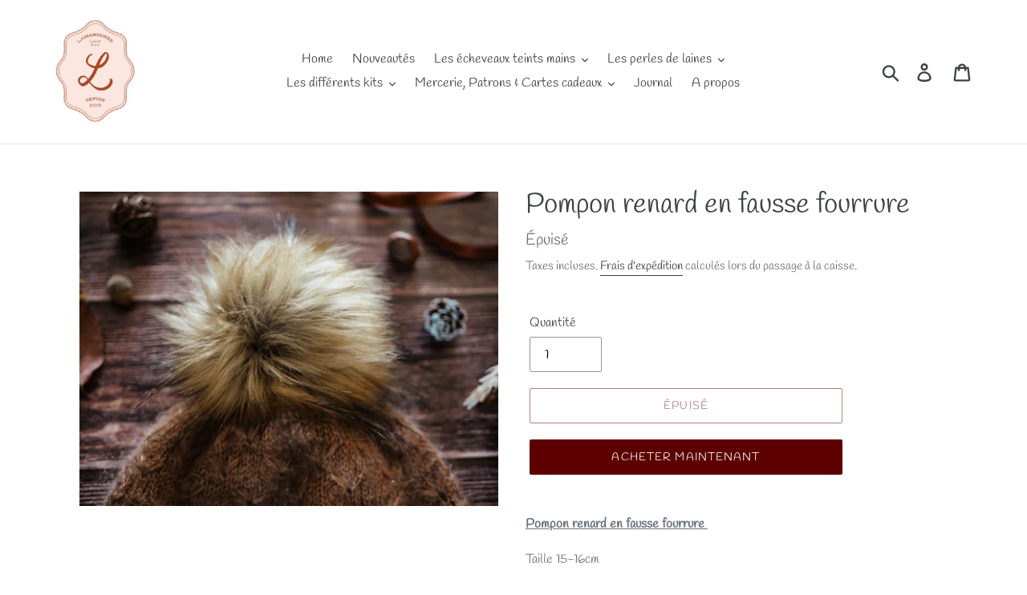

--- FILE ---
content_type: text/html; charset=utf-8
request_url: https://www.lainamouree.com/products/pompon-renard-en-fausse-fourrure-1
body_size: 48808
content:
<!doctype html>
<html class="no-js" lang="fr">
<head>
  <meta charset="utf-8">
  <meta http-equiv="X-UA-Compatible" content="IE=edge,chrome=1">
  <meta name="viewport" content="width=device-width,initial-scale=1">
  <meta name="theme-color" content="#5d0101">
  <link rel="canonical" href="https://www.lainamouree.com/products/pompon-renard-en-fausse-fourrure-1"><title>Pompon renard en fausse fourrure
&ndash; Lainamouree</title><meta name="description" content="Pompon renard en fausse fourrure  Taille 15-16cm  ce pompon sera idéal pour vos bonnets tricotés. Il se clipse à l’aide d’une pression. Une partie se coud directement sur le bonnet l’autre est attachée au pompon.  Pour bien en prendre soin et qu’il garde une belle forme passez le sous le sèche cheveux et brossez le de "><!-- /snippets/social-meta-tags.liquid -->




<meta property="og:site_name" content="Lainamouree">
<meta property="og:url" content="https://www.lainamouree.com/products/pompon-renard-en-fausse-fourrure-1">
<meta property="og:title" content="Pompon renard en fausse fourrure">
<meta property="og:type" content="product">
<meta property="og:description" content="Pompon renard en fausse fourrure  Taille 15-16cm  ce pompon sera idéal pour vos bonnets tricotés. Il se clipse à l’aide d’une pression. Une partie se coud directement sur le bonnet l’autre est attachée au pompon.  Pour bien en prendre soin et qu’il garde une belle forme passez le sous le sèche cheveux et brossez le de ">

  <meta property="og:price:amount" content="15,00">
  <meta property="og:price:currency" content="EUR">

<meta property="og:image" content="http://www.lainamouree.com/cdn/shop/products/image_73cbf221-c572-4a88-bd81-fac648d0af4b_1200x1200.jpg?v=1635394557">
<meta property="og:image:secure_url" content="https://www.lainamouree.com/cdn/shop/products/image_73cbf221-c572-4a88-bd81-fac648d0af4b_1200x1200.jpg?v=1635394557">


<meta name="twitter:card" content="summary_large_image">
<meta name="twitter:title" content="Pompon renard en fausse fourrure">
<meta name="twitter:description" content="Pompon renard en fausse fourrure  Taille 15-16cm  ce pompon sera idéal pour vos bonnets tricotés. Il se clipse à l’aide d’une pression. Une partie se coud directement sur le bonnet l’autre est attachée au pompon.  Pour bien en prendre soin et qu’il garde une belle forme passez le sous le sèche cheveux et brossez le de ">


  <link href="//www.lainamouree.com/cdn/shop/t/1/assets/theme.scss.css?v=103766927416958186591762600231" rel="stylesheet" type="text/css" media="all" />

  <script>
    var theme = {
      strings: {
        addToCart: "Ajouter au panier",
        soldOut: "Épuisé",
        unavailable: "Non disponible",
        regularPrice: "Prix normal",
        sale: "Solde",
        showMore: "Afficher plus",
        showLess: "Afficher moins",
        addressError: "Une erreur s\u0026#39;est produite dans la recherche de cette adresse",
        addressNoResults: "Aucun résultat pour cette adresse",
        addressQueryLimit: "Vous avez dépassé la limite d'utilisation de l'API de Google. Pensez à mettre à niveau vers un \u003ca href=\"https:\/\/developers.google.com\/maps\/premium\/usage-limits\"\u003eforfait premium\u003c\/a\u003e.",
        authError: "Une erreur s'est produite lors de l'authentification de votre compte Google Maps.",
        newWindow: "S\u0026#39;ouvre dans une nouvelle fenêtre.",
        external: "Ouvre un site externe.",
        newWindowExternal: "Ouvre un site externe dans une nouvelle fenêtre."
      },
      moneyFormat: "€{{amount_with_comma_separator}}"
    }

    document.documentElement.className = document.documentElement.className.replace('no-js', 'js');
  </script><script src="//www.lainamouree.com/cdn/shop/t/1/assets/lazysizes.js?v=68441465964607740661550620299" async="async"></script>
  <script src="//www.lainamouree.com/cdn/shop/t/1/assets/vendor.js?v=121857302354663160541550620299" defer="defer"></script>
  <script src="//www.lainamouree.com/cdn/shop/t/1/assets/theme.js?v=26705089327293410801639409426" defer="defer"></script>

  <script>window.performance && window.performance.mark && window.performance.mark('shopify.content_for_header.start');</script><meta name="facebook-domain-verification" content="fu206xew4uxhv5l3jztndljsmo2dyj">
<meta id="shopify-digital-wallet" name="shopify-digital-wallet" content="/8454570044/digital_wallets/dialog">
<meta name="shopify-checkout-api-token" content="7f961bef5c62b8d11ed1021d7b131532">
<meta id="in-context-paypal-metadata" data-shop-id="8454570044" data-venmo-supported="false" data-environment="production" data-locale="fr_FR" data-paypal-v4="true" data-currency="EUR">
<link rel="alternate" type="application/json+oembed" href="https://www.lainamouree.com/products/pompon-renard-en-fausse-fourrure-1.oembed">
<script async="async" src="/checkouts/internal/preloads.js?locale=fr-FR"></script>
<script id="shopify-features" type="application/json">{"accessToken":"7f961bef5c62b8d11ed1021d7b131532","betas":["rich-media-storefront-analytics"],"domain":"www.lainamouree.com","predictiveSearch":true,"shopId":8454570044,"locale":"fr"}</script>
<script>var Shopify = Shopify || {};
Shopify.shop = "lainamouree.myshopify.com";
Shopify.locale = "fr";
Shopify.currency = {"active":"EUR","rate":"1.0"};
Shopify.country = "FR";
Shopify.theme = {"name":"Debut","id":47003205692,"schema_name":"Debut","schema_version":"11.1.3","theme_store_id":796,"role":"main"};
Shopify.theme.handle = "null";
Shopify.theme.style = {"id":null,"handle":null};
Shopify.cdnHost = "www.lainamouree.com/cdn";
Shopify.routes = Shopify.routes || {};
Shopify.routes.root = "/";</script>
<script type="module">!function(o){(o.Shopify=o.Shopify||{}).modules=!0}(window);</script>
<script>!function(o){function n(){var o=[];function n(){o.push(Array.prototype.slice.apply(arguments))}return n.q=o,n}var t=o.Shopify=o.Shopify||{};t.loadFeatures=n(),t.autoloadFeatures=n()}(window);</script>
<script id="shop-js-analytics" type="application/json">{"pageType":"product"}</script>
<script defer="defer" async type="module" src="//www.lainamouree.com/cdn/shopifycloud/shop-js/modules/v2/client.init-shop-cart-sync_BcDpqI9l.fr.esm.js"></script>
<script defer="defer" async type="module" src="//www.lainamouree.com/cdn/shopifycloud/shop-js/modules/v2/chunk.common_a1Rf5Dlz.esm.js"></script>
<script defer="defer" async type="module" src="//www.lainamouree.com/cdn/shopifycloud/shop-js/modules/v2/chunk.modal_Djra7sW9.esm.js"></script>
<script type="module">
  await import("//www.lainamouree.com/cdn/shopifycloud/shop-js/modules/v2/client.init-shop-cart-sync_BcDpqI9l.fr.esm.js");
await import("//www.lainamouree.com/cdn/shopifycloud/shop-js/modules/v2/chunk.common_a1Rf5Dlz.esm.js");
await import("//www.lainamouree.com/cdn/shopifycloud/shop-js/modules/v2/chunk.modal_Djra7sW9.esm.js");

  window.Shopify.SignInWithShop?.initShopCartSync?.({"fedCMEnabled":true,"windoidEnabled":true});

</script>
<script>(function() {
  var isLoaded = false;
  function asyncLoad() {
    if (isLoaded) return;
    isLoaded = true;
    var urls = ["https:\/\/gtranslate.io\/shopify\/gtranslate.js?shop=lainamouree.myshopify.com","https:\/\/d1564fddzjmdj5.cloudfront.net\/initializercolissimo.js?app_name=happycolissimo\u0026cloud=d1564fddzjmdj5.cloudfront.net\u0026shop=lainamouree.myshopify.com"];
    for (var i = 0; i < urls.length; i++) {
      var s = document.createElement('script');
      s.type = 'text/javascript';
      s.async = true;
      s.src = urls[i];
      var x = document.getElementsByTagName('script')[0];
      x.parentNode.insertBefore(s, x);
    }
  };
  if(window.attachEvent) {
    window.attachEvent('onload', asyncLoad);
  } else {
    window.addEventListener('load', asyncLoad, false);
  }
})();</script>
<script id="__st">var __st={"a":8454570044,"offset":3600,"reqid":"269fe105-76c9-4f3e-82e0-8d0f63cdffcc-1769343087","pageurl":"www.lainamouree.com\/products\/pompon-renard-en-fausse-fourrure-1","u":"55e9d1214bfa","p":"product","rtyp":"product","rid":7196443869346};</script>
<script>window.ShopifyPaypalV4VisibilityTracking = true;</script>
<script id="captcha-bootstrap">!function(){'use strict';const t='contact',e='account',n='new_comment',o=[[t,t],['blogs',n],['comments',n],[t,'customer']],c=[[e,'customer_login'],[e,'guest_login'],[e,'recover_customer_password'],[e,'create_customer']],r=t=>t.map((([t,e])=>`form[action*='/${t}']:not([data-nocaptcha='true']) input[name='form_type'][value='${e}']`)).join(','),a=t=>()=>t?[...document.querySelectorAll(t)].map((t=>t.form)):[];function s(){const t=[...o],e=r(t);return a(e)}const i='password',u='form_key',d=['recaptcha-v3-token','g-recaptcha-response','h-captcha-response',i],f=()=>{try{return window.sessionStorage}catch{return}},m='__shopify_v',_=t=>t.elements[u];function p(t,e,n=!1){try{const o=window.sessionStorage,c=JSON.parse(o.getItem(e)),{data:r}=function(t){const{data:e,action:n}=t;return t[m]||n?{data:e,action:n}:{data:t,action:n}}(c);for(const[e,n]of Object.entries(r))t.elements[e]&&(t.elements[e].value=n);n&&o.removeItem(e)}catch(o){console.error('form repopulation failed',{error:o})}}const l='form_type',E='cptcha';function T(t){t.dataset[E]=!0}const w=window,h=w.document,L='Shopify',v='ce_forms',y='captcha';let A=!1;((t,e)=>{const n=(g='f06e6c50-85a8-45c8-87d0-21a2b65856fe',I='https://cdn.shopify.com/shopifycloud/storefront-forms-hcaptcha/ce_storefront_forms_captcha_hcaptcha.v1.5.2.iife.js',D={infoText:'Protégé par hCaptcha',privacyText:'Confidentialité',termsText:'Conditions'},(t,e,n)=>{const o=w[L][v],c=o.bindForm;if(c)return c(t,g,e,D).then(n);var r;o.q.push([[t,g,e,D],n]),r=I,A||(h.body.append(Object.assign(h.createElement('script'),{id:'captcha-provider',async:!0,src:r})),A=!0)});var g,I,D;w[L]=w[L]||{},w[L][v]=w[L][v]||{},w[L][v].q=[],w[L][y]=w[L][y]||{},w[L][y].protect=function(t,e){n(t,void 0,e),T(t)},Object.freeze(w[L][y]),function(t,e,n,w,h,L){const[v,y,A,g]=function(t,e,n){const i=e?o:[],u=t?c:[],d=[...i,...u],f=r(d),m=r(i),_=r(d.filter((([t,e])=>n.includes(e))));return[a(f),a(m),a(_),s()]}(w,h,L),I=t=>{const e=t.target;return e instanceof HTMLFormElement?e:e&&e.form},D=t=>v().includes(t);t.addEventListener('submit',(t=>{const e=I(t);if(!e)return;const n=D(e)&&!e.dataset.hcaptchaBound&&!e.dataset.recaptchaBound,o=_(e),c=g().includes(e)&&(!o||!o.value);(n||c)&&t.preventDefault(),c&&!n&&(function(t){try{if(!f())return;!function(t){const e=f();if(!e)return;const n=_(t);if(!n)return;const o=n.value;o&&e.removeItem(o)}(t);const e=Array.from(Array(32),(()=>Math.random().toString(36)[2])).join('');!function(t,e){_(t)||t.append(Object.assign(document.createElement('input'),{type:'hidden',name:u})),t.elements[u].value=e}(t,e),function(t,e){const n=f();if(!n)return;const o=[...t.querySelectorAll(`input[type='${i}']`)].map((({name:t})=>t)),c=[...d,...o],r={};for(const[a,s]of new FormData(t).entries())c.includes(a)||(r[a]=s);n.setItem(e,JSON.stringify({[m]:1,action:t.action,data:r}))}(t,e)}catch(e){console.error('failed to persist form',e)}}(e),e.submit())}));const S=(t,e)=>{t&&!t.dataset[E]&&(n(t,e.some((e=>e===t))),T(t))};for(const o of['focusin','change'])t.addEventListener(o,(t=>{const e=I(t);D(e)&&S(e,y())}));const B=e.get('form_key'),M=e.get(l),P=B&&M;t.addEventListener('DOMContentLoaded',(()=>{const t=y();if(P)for(const e of t)e.elements[l].value===M&&p(e,B);[...new Set([...A(),...v().filter((t=>'true'===t.dataset.shopifyCaptcha))])].forEach((e=>S(e,t)))}))}(h,new URLSearchParams(w.location.search),n,t,e,['guest_login'])})(!0,!0)}();</script>
<script integrity="sha256-4kQ18oKyAcykRKYeNunJcIwy7WH5gtpwJnB7kiuLZ1E=" data-source-attribution="shopify.loadfeatures" defer="defer" src="//www.lainamouree.com/cdn/shopifycloud/storefront/assets/storefront/load_feature-a0a9edcb.js" crossorigin="anonymous"></script>
<script data-source-attribution="shopify.dynamic_checkout.dynamic.init">var Shopify=Shopify||{};Shopify.PaymentButton=Shopify.PaymentButton||{isStorefrontPortableWallets:!0,init:function(){window.Shopify.PaymentButton.init=function(){};var t=document.createElement("script");t.src="https://www.lainamouree.com/cdn/shopifycloud/portable-wallets/latest/portable-wallets.fr.js",t.type="module",document.head.appendChild(t)}};
</script>
<script data-source-attribution="shopify.dynamic_checkout.buyer_consent">
  function portableWalletsHideBuyerConsent(e){var t=document.getElementById("shopify-buyer-consent"),n=document.getElementById("shopify-subscription-policy-button");t&&n&&(t.classList.add("hidden"),t.setAttribute("aria-hidden","true"),n.removeEventListener("click",e))}function portableWalletsShowBuyerConsent(e){var t=document.getElementById("shopify-buyer-consent"),n=document.getElementById("shopify-subscription-policy-button");t&&n&&(t.classList.remove("hidden"),t.removeAttribute("aria-hidden"),n.addEventListener("click",e))}window.Shopify?.PaymentButton&&(window.Shopify.PaymentButton.hideBuyerConsent=portableWalletsHideBuyerConsent,window.Shopify.PaymentButton.showBuyerConsent=portableWalletsShowBuyerConsent);
</script>
<script data-source-attribution="shopify.dynamic_checkout.cart.bootstrap">document.addEventListener("DOMContentLoaded",(function(){function t(){return document.querySelector("shopify-accelerated-checkout-cart, shopify-accelerated-checkout")}if(t())Shopify.PaymentButton.init();else{new MutationObserver((function(e,n){t()&&(Shopify.PaymentButton.init(),n.disconnect())})).observe(document.body,{childList:!0,subtree:!0})}}));
</script>
<script id='scb4127' type='text/javascript' async='' src='https://www.lainamouree.com/cdn/shopifycloud/privacy-banner/storefront-banner.js'></script><link id="shopify-accelerated-checkout-styles" rel="stylesheet" media="screen" href="https://www.lainamouree.com/cdn/shopifycloud/portable-wallets/latest/accelerated-checkout-backwards-compat.css" crossorigin="anonymous">
<style id="shopify-accelerated-checkout-cart">
        #shopify-buyer-consent {
  margin-top: 1em;
  display: inline-block;
  width: 100%;
}

#shopify-buyer-consent.hidden {
  display: none;
}

#shopify-subscription-policy-button {
  background: none;
  border: none;
  padding: 0;
  text-decoration: underline;
  font-size: inherit;
  cursor: pointer;
}

#shopify-subscription-policy-button::before {
  box-shadow: none;
}

      </style>

<script>window.performance && window.performance.mark && window.performance.mark('shopify.content_for_header.end');</script>
<!-- "snippets/weglot_hreftags.liquid" was not rendered, the associated app was uninstalled -->
<!-- "snippets/weglot_switcher.liquid" was not rendered, the associated app was uninstalled -->
<!-- BEGIN app block: shopify://apps/comments-plus-blog-comments/blocks/app-scripts/43e99dc3-03da-4062-9f67-446ae6b66af7 --><script type="text/javascript" async>
(function () {
    let customer_id_total = undefined;
    
    
    
    const pathname = window.location.pathname;

    let customer_id_local = undefined;
    
    const localStoreCustomer = localStorage.getItem('easy_disqus_customer');
    
    if(localStoreCustomer){
        if(JSON.parse(localStoreCustomer).id){
            customer_id_local = JSON.parse(localStoreCustomer).id;
        }
    }
    
    const redirect_to = localStorage.getItem('easy_disqus_redirect_to') ? localStorage.getItem('easy_disqus_redirect_to') : undefined;
    
    if(pathname === '/account' && customer_id_total && customer_id_local && redirect_to){
        if(customer_id_total === customer_id_local){
            localStorage.removeItem('easy_disqus_redirect_to');
            document.location.href = redirect_to;
        }
    }
})();
</script>

<!-- END app block --><link href="https://monorail-edge.shopifysvc.com" rel="dns-prefetch">
<script>(function(){if ("sendBeacon" in navigator && "performance" in window) {try {var session_token_from_headers = performance.getEntriesByType('navigation')[0].serverTiming.find(x => x.name == '_s').description;} catch {var session_token_from_headers = undefined;}var session_cookie_matches = document.cookie.match(/_shopify_s=([^;]*)/);var session_token_from_cookie = session_cookie_matches && session_cookie_matches.length === 2 ? session_cookie_matches[1] : "";var session_token = session_token_from_headers || session_token_from_cookie || "";function handle_abandonment_event(e) {var entries = performance.getEntries().filter(function(entry) {return /monorail-edge.shopifysvc.com/.test(entry.name);});if (!window.abandonment_tracked && entries.length === 0) {window.abandonment_tracked = true;var currentMs = Date.now();var navigation_start = performance.timing.navigationStart;var payload = {shop_id: 8454570044,url: window.location.href,navigation_start,duration: currentMs - navigation_start,session_token,page_type: "product"};window.navigator.sendBeacon("https://monorail-edge.shopifysvc.com/v1/produce", JSON.stringify({schema_id: "online_store_buyer_site_abandonment/1.1",payload: payload,metadata: {event_created_at_ms: currentMs,event_sent_at_ms: currentMs}}));}}window.addEventListener('pagehide', handle_abandonment_event);}}());</script>
<script id="web-pixels-manager-setup">(function e(e,d,r,n,o){if(void 0===o&&(o={}),!Boolean(null===(a=null===(i=window.Shopify)||void 0===i?void 0:i.analytics)||void 0===a?void 0:a.replayQueue)){var i,a;window.Shopify=window.Shopify||{};var t=window.Shopify;t.analytics=t.analytics||{};var s=t.analytics;s.replayQueue=[],s.publish=function(e,d,r){return s.replayQueue.push([e,d,r]),!0};try{self.performance.mark("wpm:start")}catch(e){}var l=function(){var e={modern:/Edge?\/(1{2}[4-9]|1[2-9]\d|[2-9]\d{2}|\d{4,})\.\d+(\.\d+|)|Firefox\/(1{2}[4-9]|1[2-9]\d|[2-9]\d{2}|\d{4,})\.\d+(\.\d+|)|Chrom(ium|e)\/(9{2}|\d{3,})\.\d+(\.\d+|)|(Maci|X1{2}).+ Version\/(15\.\d+|(1[6-9]|[2-9]\d|\d{3,})\.\d+)([,.]\d+|)( \(\w+\)|)( Mobile\/\w+|) Safari\/|Chrome.+OPR\/(9{2}|\d{3,})\.\d+\.\d+|(CPU[ +]OS|iPhone[ +]OS|CPU[ +]iPhone|CPU IPhone OS|CPU iPad OS)[ +]+(15[._]\d+|(1[6-9]|[2-9]\d|\d{3,})[._]\d+)([._]\d+|)|Android:?[ /-](13[3-9]|1[4-9]\d|[2-9]\d{2}|\d{4,})(\.\d+|)(\.\d+|)|Android.+Firefox\/(13[5-9]|1[4-9]\d|[2-9]\d{2}|\d{4,})\.\d+(\.\d+|)|Android.+Chrom(ium|e)\/(13[3-9]|1[4-9]\d|[2-9]\d{2}|\d{4,})\.\d+(\.\d+|)|SamsungBrowser\/([2-9]\d|\d{3,})\.\d+/,legacy:/Edge?\/(1[6-9]|[2-9]\d|\d{3,})\.\d+(\.\d+|)|Firefox\/(5[4-9]|[6-9]\d|\d{3,})\.\d+(\.\d+|)|Chrom(ium|e)\/(5[1-9]|[6-9]\d|\d{3,})\.\d+(\.\d+|)([\d.]+$|.*Safari\/(?![\d.]+ Edge\/[\d.]+$))|(Maci|X1{2}).+ Version\/(10\.\d+|(1[1-9]|[2-9]\d|\d{3,})\.\d+)([,.]\d+|)( \(\w+\)|)( Mobile\/\w+|) Safari\/|Chrome.+OPR\/(3[89]|[4-9]\d|\d{3,})\.\d+\.\d+|(CPU[ +]OS|iPhone[ +]OS|CPU[ +]iPhone|CPU IPhone OS|CPU iPad OS)[ +]+(10[._]\d+|(1[1-9]|[2-9]\d|\d{3,})[._]\d+)([._]\d+|)|Android:?[ /-](13[3-9]|1[4-9]\d|[2-9]\d{2}|\d{4,})(\.\d+|)(\.\d+|)|Mobile Safari.+OPR\/([89]\d|\d{3,})\.\d+\.\d+|Android.+Firefox\/(13[5-9]|1[4-9]\d|[2-9]\d{2}|\d{4,})\.\d+(\.\d+|)|Android.+Chrom(ium|e)\/(13[3-9]|1[4-9]\d|[2-9]\d{2}|\d{4,})\.\d+(\.\d+|)|Android.+(UC? ?Browser|UCWEB|U3)[ /]?(15\.([5-9]|\d{2,})|(1[6-9]|[2-9]\d|\d{3,})\.\d+)\.\d+|SamsungBrowser\/(5\.\d+|([6-9]|\d{2,})\.\d+)|Android.+MQ{2}Browser\/(14(\.(9|\d{2,})|)|(1[5-9]|[2-9]\d|\d{3,})(\.\d+|))(\.\d+|)|K[Aa][Ii]OS\/(3\.\d+|([4-9]|\d{2,})\.\d+)(\.\d+|)/},d=e.modern,r=e.legacy,n=navigator.userAgent;return n.match(d)?"modern":n.match(r)?"legacy":"unknown"}(),u="modern"===l?"modern":"legacy",c=(null!=n?n:{modern:"",legacy:""})[u],f=function(e){return[e.baseUrl,"/wpm","/b",e.hashVersion,"modern"===e.buildTarget?"m":"l",".js"].join("")}({baseUrl:d,hashVersion:r,buildTarget:u}),m=function(e){var d=e.version,r=e.bundleTarget,n=e.surface,o=e.pageUrl,i=e.monorailEndpoint;return{emit:function(e){var a=e.status,t=e.errorMsg,s=(new Date).getTime(),l=JSON.stringify({metadata:{event_sent_at_ms:s},events:[{schema_id:"web_pixels_manager_load/3.1",payload:{version:d,bundle_target:r,page_url:o,status:a,surface:n,error_msg:t},metadata:{event_created_at_ms:s}}]});if(!i)return console&&console.warn&&console.warn("[Web Pixels Manager] No Monorail endpoint provided, skipping logging."),!1;try{return self.navigator.sendBeacon.bind(self.navigator)(i,l)}catch(e){}var u=new XMLHttpRequest;try{return u.open("POST",i,!0),u.setRequestHeader("Content-Type","text/plain"),u.send(l),!0}catch(e){return console&&console.warn&&console.warn("[Web Pixels Manager] Got an unhandled error while logging to Monorail."),!1}}}}({version:r,bundleTarget:l,surface:e.surface,pageUrl:self.location.href,monorailEndpoint:e.monorailEndpoint});try{o.browserTarget=l,function(e){var d=e.src,r=e.async,n=void 0===r||r,o=e.onload,i=e.onerror,a=e.sri,t=e.scriptDataAttributes,s=void 0===t?{}:t,l=document.createElement("script"),u=document.querySelector("head"),c=document.querySelector("body");if(l.async=n,l.src=d,a&&(l.integrity=a,l.crossOrigin="anonymous"),s)for(var f in s)if(Object.prototype.hasOwnProperty.call(s,f))try{l.dataset[f]=s[f]}catch(e){}if(o&&l.addEventListener("load",o),i&&l.addEventListener("error",i),u)u.appendChild(l);else{if(!c)throw new Error("Did not find a head or body element to append the script");c.appendChild(l)}}({src:f,async:!0,onload:function(){if(!function(){var e,d;return Boolean(null===(d=null===(e=window.Shopify)||void 0===e?void 0:e.analytics)||void 0===d?void 0:d.initialized)}()){var d=window.webPixelsManager.init(e)||void 0;if(d){var r=window.Shopify.analytics;r.replayQueue.forEach((function(e){var r=e[0],n=e[1],o=e[2];d.publishCustomEvent(r,n,o)})),r.replayQueue=[],r.publish=d.publishCustomEvent,r.visitor=d.visitor,r.initialized=!0}}},onerror:function(){return m.emit({status:"failed",errorMsg:"".concat(f," has failed to load")})},sri:function(e){var d=/^sha384-[A-Za-z0-9+/=]+$/;return"string"==typeof e&&d.test(e)}(c)?c:"",scriptDataAttributes:o}),m.emit({status:"loading"})}catch(e){m.emit({status:"failed",errorMsg:(null==e?void 0:e.message)||"Unknown error"})}}})({shopId: 8454570044,storefrontBaseUrl: "https://www.lainamouree.com",extensionsBaseUrl: "https://extensions.shopifycdn.com/cdn/shopifycloud/web-pixels-manager",monorailEndpoint: "https://monorail-edge.shopifysvc.com/unstable/produce_batch",surface: "storefront-renderer",enabledBetaFlags: ["2dca8a86"],webPixelsConfigList: [{"id":"291373380","configuration":"{\"pixel_id\":\"640993790533195\",\"pixel_type\":\"facebook_pixel\",\"metaapp_system_user_token\":\"-\"}","eventPayloadVersion":"v1","runtimeContext":"OPEN","scriptVersion":"ca16bc87fe92b6042fbaa3acc2fbdaa6","type":"APP","apiClientId":2329312,"privacyPurposes":["ANALYTICS","MARKETING","SALE_OF_DATA"],"dataSharingAdjustments":{"protectedCustomerApprovalScopes":["read_customer_address","read_customer_email","read_customer_name","read_customer_personal_data","read_customer_phone"]}},{"id":"shopify-app-pixel","configuration":"{}","eventPayloadVersion":"v1","runtimeContext":"STRICT","scriptVersion":"0450","apiClientId":"shopify-pixel","type":"APP","privacyPurposes":["ANALYTICS","MARKETING"]},{"id":"shopify-custom-pixel","eventPayloadVersion":"v1","runtimeContext":"LAX","scriptVersion":"0450","apiClientId":"shopify-pixel","type":"CUSTOM","privacyPurposes":["ANALYTICS","MARKETING"]}],isMerchantRequest: false,initData: {"shop":{"name":"Lainamouree","paymentSettings":{"currencyCode":"EUR"},"myshopifyDomain":"lainamouree.myshopify.com","countryCode":"FR","storefrontUrl":"https:\/\/www.lainamouree.com"},"customer":null,"cart":null,"checkout":null,"productVariants":[{"price":{"amount":15.0,"currencyCode":"EUR"},"product":{"title":"Pompon renard en fausse fourrure","vendor":"Lainamouree","id":"7196443869346","untranslatedTitle":"Pompon renard en fausse fourrure","url":"\/products\/pompon-renard-en-fausse-fourrure-1","type":""},"id":"41156894621858","image":{"src":"\/\/www.lainamouree.com\/cdn\/shop\/products\/image_73cbf221-c572-4a88-bd81-fac648d0af4b.jpg?v=1635394557"},"sku":null,"title":"Default Title","untranslatedTitle":"Default Title"}],"purchasingCompany":null},},"https://www.lainamouree.com/cdn","fcfee988w5aeb613cpc8e4bc33m6693e112",{"modern":"","legacy":""},{"shopId":"8454570044","storefrontBaseUrl":"https:\/\/www.lainamouree.com","extensionBaseUrl":"https:\/\/extensions.shopifycdn.com\/cdn\/shopifycloud\/web-pixels-manager","surface":"storefront-renderer","enabledBetaFlags":"[\"2dca8a86\"]","isMerchantRequest":"false","hashVersion":"fcfee988w5aeb613cpc8e4bc33m6693e112","publish":"custom","events":"[[\"page_viewed\",{}],[\"product_viewed\",{\"productVariant\":{\"price\":{\"amount\":15.0,\"currencyCode\":\"EUR\"},\"product\":{\"title\":\"Pompon renard en fausse fourrure\",\"vendor\":\"Lainamouree\",\"id\":\"7196443869346\",\"untranslatedTitle\":\"Pompon renard en fausse fourrure\",\"url\":\"\/products\/pompon-renard-en-fausse-fourrure-1\",\"type\":\"\"},\"id\":\"41156894621858\",\"image\":{\"src\":\"\/\/www.lainamouree.com\/cdn\/shop\/products\/image_73cbf221-c572-4a88-bd81-fac648d0af4b.jpg?v=1635394557\"},\"sku\":null,\"title\":\"Default Title\",\"untranslatedTitle\":\"Default Title\"}}]]"});</script><script>
  window.ShopifyAnalytics = window.ShopifyAnalytics || {};
  window.ShopifyAnalytics.meta = window.ShopifyAnalytics.meta || {};
  window.ShopifyAnalytics.meta.currency = 'EUR';
  var meta = {"product":{"id":7196443869346,"gid":"gid:\/\/shopify\/Product\/7196443869346","vendor":"Lainamouree","type":"","handle":"pompon-renard-en-fausse-fourrure-1","variants":[{"id":41156894621858,"price":1500,"name":"Pompon renard en fausse fourrure","public_title":null,"sku":null}],"remote":false},"page":{"pageType":"product","resourceType":"product","resourceId":7196443869346,"requestId":"269fe105-76c9-4f3e-82e0-8d0f63cdffcc-1769343087"}};
  for (var attr in meta) {
    window.ShopifyAnalytics.meta[attr] = meta[attr];
  }
</script>
<script class="analytics">
  (function () {
    var customDocumentWrite = function(content) {
      var jquery = null;

      if (window.jQuery) {
        jquery = window.jQuery;
      } else if (window.Checkout && window.Checkout.$) {
        jquery = window.Checkout.$;
      }

      if (jquery) {
        jquery('body').append(content);
      }
    };

    var hasLoggedConversion = function(token) {
      if (token) {
        return document.cookie.indexOf('loggedConversion=' + token) !== -1;
      }
      return false;
    }

    var setCookieIfConversion = function(token) {
      if (token) {
        var twoMonthsFromNow = new Date(Date.now());
        twoMonthsFromNow.setMonth(twoMonthsFromNow.getMonth() + 2);

        document.cookie = 'loggedConversion=' + token + '; expires=' + twoMonthsFromNow;
      }
    }

    var trekkie = window.ShopifyAnalytics.lib = window.trekkie = window.trekkie || [];
    if (trekkie.integrations) {
      return;
    }
    trekkie.methods = [
      'identify',
      'page',
      'ready',
      'track',
      'trackForm',
      'trackLink'
    ];
    trekkie.factory = function(method) {
      return function() {
        var args = Array.prototype.slice.call(arguments);
        args.unshift(method);
        trekkie.push(args);
        return trekkie;
      };
    };
    for (var i = 0; i < trekkie.methods.length; i++) {
      var key = trekkie.methods[i];
      trekkie[key] = trekkie.factory(key);
    }
    trekkie.load = function(config) {
      trekkie.config = config || {};
      trekkie.config.initialDocumentCookie = document.cookie;
      var first = document.getElementsByTagName('script')[0];
      var script = document.createElement('script');
      script.type = 'text/javascript';
      script.onerror = function(e) {
        var scriptFallback = document.createElement('script');
        scriptFallback.type = 'text/javascript';
        scriptFallback.onerror = function(error) {
                var Monorail = {
      produce: function produce(monorailDomain, schemaId, payload) {
        var currentMs = new Date().getTime();
        var event = {
          schema_id: schemaId,
          payload: payload,
          metadata: {
            event_created_at_ms: currentMs,
            event_sent_at_ms: currentMs
          }
        };
        return Monorail.sendRequest("https://" + monorailDomain + "/v1/produce", JSON.stringify(event));
      },
      sendRequest: function sendRequest(endpointUrl, payload) {
        // Try the sendBeacon API
        if (window && window.navigator && typeof window.navigator.sendBeacon === 'function' && typeof window.Blob === 'function' && !Monorail.isIos12()) {
          var blobData = new window.Blob([payload], {
            type: 'text/plain'
          });

          if (window.navigator.sendBeacon(endpointUrl, blobData)) {
            return true;
          } // sendBeacon was not successful

        } // XHR beacon

        var xhr = new XMLHttpRequest();

        try {
          xhr.open('POST', endpointUrl);
          xhr.setRequestHeader('Content-Type', 'text/plain');
          xhr.send(payload);
        } catch (e) {
          console.log(e);
        }

        return false;
      },
      isIos12: function isIos12() {
        return window.navigator.userAgent.lastIndexOf('iPhone; CPU iPhone OS 12_') !== -1 || window.navigator.userAgent.lastIndexOf('iPad; CPU OS 12_') !== -1;
      }
    };
    Monorail.produce('monorail-edge.shopifysvc.com',
      'trekkie_storefront_load_errors/1.1',
      {shop_id: 8454570044,
      theme_id: 47003205692,
      app_name: "storefront",
      context_url: window.location.href,
      source_url: "//www.lainamouree.com/cdn/s/trekkie.storefront.8d95595f799fbf7e1d32231b9a28fd43b70c67d3.min.js"});

        };
        scriptFallback.async = true;
        scriptFallback.src = '//www.lainamouree.com/cdn/s/trekkie.storefront.8d95595f799fbf7e1d32231b9a28fd43b70c67d3.min.js';
        first.parentNode.insertBefore(scriptFallback, first);
      };
      script.async = true;
      script.src = '//www.lainamouree.com/cdn/s/trekkie.storefront.8d95595f799fbf7e1d32231b9a28fd43b70c67d3.min.js';
      first.parentNode.insertBefore(script, first);
    };
    trekkie.load(
      {"Trekkie":{"appName":"storefront","development":false,"defaultAttributes":{"shopId":8454570044,"isMerchantRequest":null,"themeId":47003205692,"themeCityHash":"16765222883231834542","contentLanguage":"fr","currency":"EUR","eventMetadataId":"cbfe65e2-877d-4e14-9a56-d98f083dc523"},"isServerSideCookieWritingEnabled":true,"monorailRegion":"shop_domain","enabledBetaFlags":["65f19447"]},"Session Attribution":{},"S2S":{"facebookCapiEnabled":true,"source":"trekkie-storefront-renderer","apiClientId":580111}}
    );

    var loaded = false;
    trekkie.ready(function() {
      if (loaded) return;
      loaded = true;

      window.ShopifyAnalytics.lib = window.trekkie;

      var originalDocumentWrite = document.write;
      document.write = customDocumentWrite;
      try { window.ShopifyAnalytics.merchantGoogleAnalytics.call(this); } catch(error) {};
      document.write = originalDocumentWrite;

      window.ShopifyAnalytics.lib.page(null,{"pageType":"product","resourceType":"product","resourceId":7196443869346,"requestId":"269fe105-76c9-4f3e-82e0-8d0f63cdffcc-1769343087","shopifyEmitted":true});

      var match = window.location.pathname.match(/checkouts\/(.+)\/(thank_you|post_purchase)/)
      var token = match? match[1]: undefined;
      if (!hasLoggedConversion(token)) {
        setCookieIfConversion(token);
        window.ShopifyAnalytics.lib.track("Viewed Product",{"currency":"EUR","variantId":41156894621858,"productId":7196443869346,"productGid":"gid:\/\/shopify\/Product\/7196443869346","name":"Pompon renard en fausse fourrure","price":"15.00","sku":null,"brand":"Lainamouree","variant":null,"category":"","nonInteraction":true,"remote":false},undefined,undefined,{"shopifyEmitted":true});
      window.ShopifyAnalytics.lib.track("monorail:\/\/trekkie_storefront_viewed_product\/1.1",{"currency":"EUR","variantId":41156894621858,"productId":7196443869346,"productGid":"gid:\/\/shopify\/Product\/7196443869346","name":"Pompon renard en fausse fourrure","price":"15.00","sku":null,"brand":"Lainamouree","variant":null,"category":"","nonInteraction":true,"remote":false,"referer":"https:\/\/www.lainamouree.com\/products\/pompon-renard-en-fausse-fourrure-1"});
      }
    });


        var eventsListenerScript = document.createElement('script');
        eventsListenerScript.async = true;
        eventsListenerScript.src = "//www.lainamouree.com/cdn/shopifycloud/storefront/assets/shop_events_listener-3da45d37.js";
        document.getElementsByTagName('head')[0].appendChild(eventsListenerScript);

})();</script>
<script
  defer
  src="https://www.lainamouree.com/cdn/shopifycloud/perf-kit/shopify-perf-kit-3.0.4.min.js"
  data-application="storefront-renderer"
  data-shop-id="8454570044"
  data-render-region="gcp-us-east1"
  data-page-type="product"
  data-theme-instance-id="47003205692"
  data-theme-name="Debut"
  data-theme-version="11.1.3"
  data-monorail-region="shop_domain"
  data-resource-timing-sampling-rate="10"
  data-shs="true"
  data-shs-beacon="true"
  data-shs-export-with-fetch="true"
  data-shs-logs-sample-rate="1"
  data-shs-beacon-endpoint="https://www.lainamouree.com/api/collect"
></script>
</head>

<body class="template-product">

            
              



            

  <a class="in-page-link visually-hidden skip-link" href="#MainContent">Passer au contenu</a>

  <div id="SearchDrawer" class="search-bar drawer drawer--top" role="dialog" aria-modal="true" aria-label="Rechercher">
    <div class="search-bar__table">
      <div class="search-bar__table-cell search-bar__form-wrapper">
        <form class="search search-bar__form" action="/search" method="get" role="search">
          <input class="search__input search-bar__input" type="search" name="q" value="" placeholder="Rechercher" aria-label="Rechercher">
          <button class="search-bar__submit search__submit btn--link" type="submit">
            <svg aria-hidden="true" focusable="false" role="presentation" class="icon icon-search" viewBox="0 0 37 40"><path d="M35.6 36l-9.8-9.8c4.1-5.4 3.6-13.2-1.3-18.1-5.4-5.4-14.2-5.4-19.7 0-5.4 5.4-5.4 14.2 0 19.7 2.6 2.6 6.1 4.1 9.8 4.1 3 0 5.9-1 8.3-2.8l9.8 9.8c.4.4.9.6 1.4.6s1-.2 1.4-.6c.9-.9.9-2.1.1-2.9zm-20.9-8.2c-2.6 0-5.1-1-7-2.9-3.9-3.9-3.9-10.1 0-14C9.6 9 12.2 8 14.7 8s5.1 1 7 2.9c3.9 3.9 3.9 10.1 0 14-1.9 1.9-4.4 2.9-7 2.9z"/></svg>
            <span class="icon__fallback-text">Soumettre</span>
          </button>
        </form>
      </div>
      <div class="search-bar__table-cell text-right">
        <button type="button" class="btn--link search-bar__close js-drawer-close">
          <svg aria-hidden="true" focusable="false" role="presentation" class="icon icon-close" viewBox="0 0 40 40"><path d="M23.868 20.015L39.117 4.78c1.11-1.108 1.11-2.77 0-3.877-1.109-1.108-2.773-1.108-3.882 0L19.986 16.137 4.737.904C3.628-.204 1.965-.204.856.904c-1.11 1.108-1.11 2.77 0 3.877l15.249 15.234L.855 35.248c-1.108 1.108-1.108 2.77 0 3.877.555.554 1.248.831 1.942.831s1.386-.277 1.94-.83l15.25-15.234 15.248 15.233c.555.554 1.248.831 1.941.831s1.387-.277 1.941-.83c1.11-1.109 1.11-2.77 0-3.878L23.868 20.015z" class="layer"/></svg>
          <span class="icon__fallback-text">Fermer</span>
        </button>
      </div>
    </div>
  </div>

  <div id="shopify-section-header" class="shopify-section">

<div data-section-id="header" data-section-type="header-section">
  

  <header class="site-header border-bottom logo--left" role="banner">
    <div class="grid grid--no-gutters grid--table site-header__mobile-nav">
      

      <div class="grid__item medium-up--one-quarter logo-align--left">
        
        
          <div class="h2 site-header__logo">
        
          
<a href="/" class="site-header__logo-image">
              
              <img class="lazyload js"
                   src="//www.lainamouree.com/cdn/shop/files/Capture_d_ecran_2025-05-23_a_14.38.51_300x300.png?v=1748003960"
                   data-src="//www.lainamouree.com/cdn/shop/files/Capture_d_ecran_2025-05-23_a_14.38.51_{width}x.png?v=1748003960"
                   data-widths="[180, 360, 540, 720, 900, 1080, 1296, 1512, 1728, 2048]"
                   data-aspectratio="0.8419452887537994"
                   data-sizes="auto"
                   alt="Lainamouree"
                   style="max-width: 125px">
              <noscript>
                
                <img src="//www.lainamouree.com/cdn/shop/files/Capture_d_ecran_2025-05-23_a_14.38.51_125x.png?v=1748003960"
                     srcset="//www.lainamouree.com/cdn/shop/files/Capture_d_ecran_2025-05-23_a_14.38.51_125x.png?v=1748003960 1x, //www.lainamouree.com/cdn/shop/files/Capture_d_ecran_2025-05-23_a_14.38.51_125x@2x.png?v=1748003960 2x"
                     alt="Lainamouree"
                     style="max-width: 125px;">
              </noscript>
            </a>
          
        
          </div>
        
      </div>

      
        <nav class="grid__item medium-up--one-half small--hide" id="AccessibleNav" role="navigation">
          <ul class="site-nav list--inline " id="SiteNav">
  



    
      <li >
        <a href="/"
          class="site-nav__link site-nav__link--main"
          
        >
          <span class="site-nav__label">Home</span>
        </a>
      </li>
    
  



    
      <li >
        <a href="/collections/nouveautes"
          class="site-nav__link site-nav__link--main"
          
        >
          <span class="site-nav__label">Nouveautés</span>
        </a>
      </li>
    
  



    
      <li class="site-nav--has-dropdown site-nav--has-centered-dropdown" data-has-dropdowns>
        <button class="site-nav__link site-nav__link--main site-nav__link--button" type="button" aria-expanded="false" aria-controls="SiteNavLabel-les-echeveaux-teints-mains">
          <span class="site-nav__label">Les écheveaux teints mains</span><svg aria-hidden="true" focusable="false" role="presentation" class="icon icon--wide icon-chevron-down" viewBox="0 0 498.98 284.49"><defs><style>.cls-1{fill:#231f20}</style></defs><path class="cls-1" d="M80.93 271.76A35 35 0 0 1 140.68 247l189.74 189.75L520.16 247a35 35 0 1 1 49.5 49.5L355.17 511a35 35 0 0 1-49.5 0L91.18 296.5a34.89 34.89 0 0 1-10.25-24.74z" transform="translate(-80.93 -236.76)"/></svg>
        </button>

        <div class="site-nav__dropdown site-nav__dropdown--centered" id="SiteNavLabel-les-echeveaux-teints-mains">
          
            <div class="site-nav__childlist">
              <ul class="site-nav__childlist-grid">
                
                  
                    <li class="site-nav__childlist-item">
                      <a href="/collections/orphee"
                        class="site-nav__link site-nav__child-link site-nav__child-link--parent"
                        
                      >
                        <span class="site-nav__label">Les fils Lace</span>
                      </a>

                      
                        <ul>
                        
                          <li>
                            <a href="/collections/amalthee"
                            class="site-nav__link site-nav__child-link"
                            
                          >
                              <span class="site-nav__label">Amalthée (42% Bébé alpaga - 13% Mérinos - 10% Yak - 35% Soie)</span>
                            </a>
                          </li>
                        
                          <li>
                            <a href="/collections/orphee"
                            class="site-nav__link site-nav__child-link"
                            
                          >
                              <span class="site-nav__label">Orphée (72% KidMohair - 28% Soie)</span>
                            </a>
                          </li>
                        
                          <li>
                            <a href="/collections/nephelees"
                            class="site-nav__link site-nav__child-link"
                            
                          >
                              <span class="site-nav__label">Néphélées (75% Suri Alpaga - 25% Soie)</span>
                            </a>
                          </li>
                        
                          <li>
                            <a href="/collections/helene"
                            class="site-nav__link site-nav__child-link"
                            
                          >
                              <span class="site-nav__label">Hélène (54% Bébé Alpaga - 34% Soie - 13% Cachemire)</span>
                            </a>
                          </li>
                        
                        </ul>
                      

                    </li>
                  
                    <li class="site-nav__childlist-item">
                      <a href="/collections/all"
                        class="site-nav__link site-nav__child-link site-nav__child-link--parent"
                        
                      >
                        <span class="site-nav__label">Les fils fingering </span>
                      </a>

                      
                        <ul>
                        
                          <li>
                            <a href="/collections/aphrodite"
                            class="site-nav__link site-nav__child-link"
                            
                          >
                              <span class="site-nav__label">Aphrodite (70% Bébé Alpaga - 20% Soie - 10% Cachemire)</span>
                            </a>
                          </li>
                        
                          <li>
                            <a href="/collections/arianne"
                            class="site-nav__link site-nav__child-link"
                            
                          >
                              <span class="site-nav__label">Arianne (85% Mérinos - 15% Donegal)</span>
                            </a>
                          </li>
                        
                          <li>
                            <a href="/collections/asteria"
                            class="site-nav__link site-nav__child-link"
                            
                          >
                              <span class="site-nav__label">Asteria (55% BFL - 45% Soie)</span>
                            </a>
                          </li>
                        
                          <li>
                            <a href="/collections/athena"
                            class="site-nav__link site-nav__child-link"
                            
                          >
                              <span class="site-nav__label">Athéna (100% Mérinos)</span>
                            </a>
                          </li>
                        
                          <li>
                            <a href="/collections/atlas"
                            class="site-nav__link site-nav__child-link"
                            
                          >
                              <span class="site-nav__label">Atlas (50% Bébé Chameau - 50% Soie)</span>
                            </a>
                          </li>
                        
                          <li>
                            <a href="/collections/cassiopee"
                            class="site-nav__link site-nav__child-link"
                            
                          >
                              <span class="site-nav__label">Cassiopée (75% Mérinos - 20% Nylon - 5% Stellina)</span>
                            </a>
                          </li>
                        
                          <li>
                            <a href="/collections/echeveau-flora"
                            class="site-nav__link site-nav__child-link"
                            
                          >
                              <span class="site-nav__label">Flora (60% Mérinos - 20% Soie - 20% Yak)</span>
                            </a>
                          </li>
                        
                          <li>
                            <a href="/collections/gaia"
                            class="site-nav__link site-nav__child-link"
                            
                          >
                              <span class="site-nav__label">Gaïa (70% Mérinos - 30% Soie)</span>
                            </a>
                          </li>
                        
                          <li>
                            <a href="/collections/iris"
                            class="site-nav__link site-nav__child-link"
                            
                          >
                              <span class="site-nav__label">Iris (50% Bébé Alpaga - 25% Soie - 25% Lin)</span>
                            </a>
                          </li>
                        
                          <li>
                            <a href="/collections/pandore"
                            class="site-nav__link site-nav__child-link"
                            
                          >
                              <span class="site-nav__label">Pandore (50% Cachemire - 50% Soie)</span>
                            </a>
                          </li>
                        
                        </ul>
                      

                    </li>
                  
                    <li class="site-nav__childlist-item">
                      <a href="/search"
                        class="site-nav__link site-nav__child-link site-nav__child-link--parent"
                        
                      >
                        <span class="site-nav__label">Les fils DK</span>
                      </a>

                      
                        <ul>
                        
                          <li>
                            <a href="/collections/aphrodite-dk"
                            class="site-nav__link site-nav__child-link"
                            
                          >
                              <span class="site-nav__label">Aphrodite DK (70% Bébé Alpaga - 20% Soie - 10% Cachemire)</span>
                            </a>
                          </li>
                        
                          <li>
                            <a href="/collections/athena-dk"
                            class="site-nav__link site-nav__child-link"
                            
                          >
                              <span class="site-nav__label">Athéna DK (100% Mérinos)</span>
                            </a>
                          </li>
                        
                          <li>
                            <a href="/collections/cassiopee-dk"
                            class="site-nav__link site-nav__child-link"
                            
                          >
                              <span class="site-nav__label">Cassiopée DK (75% Mérinos - 20% Nylon - 5% Stellina)</span>
                            </a>
                          </li>
                        
                          <li>
                            <a href="/collections/flora-dk"
                            class="site-nav__link site-nav__child-link"
                            
                          >
                              <span class="site-nav__label">Flora DK (60% Mérinos - 20% Soie - 20% Yak)</span>
                            </a>
                          </li>
                        
                          <li>
                            <a href="/collections/grande-ourse"
                            class="site-nav__link site-nav__child-link"
                            
                          >
                              <span class="site-nav__label">Grande Ourse (75% Mérinos - 20% Soie - 5% Stellina)</span>
                            </a>
                          </li>
                        
                          <li>
                            <a href="/collections/iris-dk"
                            class="site-nav__link site-nav__child-link"
                            
                          >
                              <span class="site-nav__label">Iris DK (50% Bébé Alpaga - 25% Soie - 25% Lin)</span>
                            </a>
                          </li>
                        
                          <li>
                            <a href="/collections/olympea"
                            class="site-nav__link site-nav__child-link"
                            
                          >
                              <span class="site-nav__label">Olympéa (80% Angora français - 20% Mérinos)</span>
                            </a>
                          </li>
                        
                          <li>
                            <a href="/collections/zephyr"
                            class="site-nav__link site-nav__child-link"
                            
                          >
                              <span class="site-nav__label">Zéphyr (78% Mohair - 13% Mérinos - 9% Nylon)</span>
                            </a>
                          </li>
                        
                        </ul>
                      

                    </li>
                  
                    <li class="site-nav__childlist-item">
                      <a href="/search"
                        class="site-nav__link site-nav__child-link site-nav__child-link--parent"
                        
                      >
                        <span class="site-nav__label">Les autres épaisseurs</span>
                      </a>

                      
                        <ul>
                        
                          <li>
                            <a href="/collections/athena-sport"
                            class="site-nav__link site-nav__child-link"
                            
                          >
                              <span class="site-nav__label">Athéna Sport (100% Mérinos)</span>
                            </a>
                          </li>
                        
                          <li>
                            <a href="/collections/artemis-chunky"
                            class="site-nav__link site-nav__child-link"
                            
                          >
                              <span class="site-nav__label">Artémis Chunky (100% Bébé Alpaga)</span>
                            </a>
                          </li>
                        
                          <li>
                            <a href="/collections/dapghne"
                            class="site-nav__link site-nav__child-link"
                            
                          >
                              <span class="site-nav__label">Daphné Sport (51% Bébé alpaga - 49% Coton)</span>
                            </a>
                          </li>
                        
                          <li>
                            <a href="/collections/les-bouquets"
                            class="site-nav__link site-nav__child-link"
                            
                          >
                              <span class="site-nav__label">Les bouquets de minis</span>
                            </a>
                          </li>
                        
                        </ul>
                      

                    </li>
                  
                
              </ul>
            </div>

          
        </div>
      </li>
    
  



    
      <li class="site-nav--has-dropdown" data-has-dropdowns>
        <button class="site-nav__link site-nav__link--main site-nav__link--button" type="button" aria-expanded="false" aria-controls="SiteNavLabel-les-perles-de-laines">
          <span class="site-nav__label">Les perles de laines</span><svg aria-hidden="true" focusable="false" role="presentation" class="icon icon--wide icon-chevron-down" viewBox="0 0 498.98 284.49"><defs><style>.cls-1{fill:#231f20}</style></defs><path class="cls-1" d="M80.93 271.76A35 35 0 0 1 140.68 247l189.74 189.75L520.16 247a35 35 0 1 1 49.5 49.5L355.17 511a35 35 0 0 1-49.5 0L91.18 296.5a34.89 34.89 0 0 1-10.25-24.74z" transform="translate(-80.93 -236.76)"/></svg>
        </button>

        <div class="site-nav__dropdown" id="SiteNavLabel-les-perles-de-laines">
          
            <ul>
              
                <li>
                  <a href="/collections/perles-de-laine-calypso"
                  class="site-nav__link site-nav__child-link site-nav__link--last"
                  
                >
                    <span class="site-nav__label">Calypso (100% Bébé Alpaga)</span>
                  </a>
                </li>
              
            </ul>
          
        </div>
      </li>
    
  



    
      <li class="site-nav--has-dropdown" data-has-dropdowns>
        <button class="site-nav__link site-nav__link--main site-nav__link--button" type="button" aria-expanded="false" aria-controls="SiteNavLabel-les-differents-kits">
          <span class="site-nav__label">Les différents kits</span><svg aria-hidden="true" focusable="false" role="presentation" class="icon icon--wide icon-chevron-down" viewBox="0 0 498.98 284.49"><defs><style>.cls-1{fill:#231f20}</style></defs><path class="cls-1" d="M80.93 271.76A35 35 0 0 1 140.68 247l189.74 189.75L520.16 247a35 35 0 1 1 49.5 49.5L355.17 511a35 35 0 0 1-49.5 0L91.18 296.5a34.89 34.89 0 0 1-10.25-24.74z" transform="translate(-80.93 -236.76)"/></svg>
        </button>

        <div class="site-nav__dropdown" id="SiteNavLabel-les-differents-kits">
          
            <ul>
              
                <li>
                  <a href="/collections/box-mensuelle-lainamouree"
                  class="site-nav__link site-nav__child-link"
                  
                >
                    <span class="site-nav__label">Les boxs mensuelles</span>
                  </a>
                </li>
              
                <li>
                  <a href="/collections/club-mensuel"
                  class="site-nav__link site-nav__child-link"
                  
                >
                    <span class="site-nav__label">Coloris inédit du mois</span>
                  </a>
                </li>
              
                <li>
                  <a href="/collections/ecrin-de-laine"
                  class="site-nav__link site-nav__child-link"
                  
                >
                    <span class="site-nav__label">Ecrin de laine</span>
                  </a>
                </li>
              
                <li>
                  <a href="/collections/kits-debutants"
                  class="site-nav__link site-nav__child-link"
                  
                >
                    <span class="site-nav__label">Kits débutants </span>
                  </a>
                </li>
              
                <li>
                  <a href="/collections/kits-intermediaires"
                  class="site-nav__link site-nav__child-link"
                  
                >
                    <span class="site-nav__label">Kits intermédiaires</span>
                  </a>
                </li>
              
                <li>
                  <a href="/collections/kits-avances"
                  class="site-nav__link site-nav__child-link site-nav__link--last"
                  
                >
                    <span class="site-nav__label">kits avancés</span>
                  </a>
                </li>
              
            </ul>
          
        </div>
      </li>
    
  



    
      <li class="site-nav--has-dropdown" data-has-dropdowns>
        <button class="site-nav__link site-nav__link--main site-nav__link--button" type="button" aria-expanded="false" aria-controls="SiteNavLabel-mercerie-patrons-cartes-cadeaux">
          <span class="site-nav__label">Mercerie, Patrons &amp; Cartes cadeaux</span><svg aria-hidden="true" focusable="false" role="presentation" class="icon icon--wide icon-chevron-down" viewBox="0 0 498.98 284.49"><defs><style>.cls-1{fill:#231f20}</style></defs><path class="cls-1" d="M80.93 271.76A35 35 0 0 1 140.68 247l189.74 189.75L520.16 247a35 35 0 1 1 49.5 49.5L355.17 511a35 35 0 0 1-49.5 0L91.18 296.5a34.89 34.89 0 0 1-10.25-24.74z" transform="translate(-80.93 -236.76)"/></svg>
        </button>

        <div class="site-nav__dropdown" id="SiteNavLabel-mercerie-patrons-cartes-cadeaux">
          
            <ul>
              
                <li>
                  <a href="/collections/patrons-de-tricot"
                  class="site-nav__link site-nav__child-link"
                  
                >
                    <span class="site-nav__label">Patrons de tricot</span>
                  </a>
                </li>
              
                <li>
                  <a href="/collections/aiguilles-a-tricoter-et-crochets"
                  class="site-nav__link site-nav__child-link"
                  
                >
                    <span class="site-nav__label">Aiguilles à tricoter et crochets</span>
                  </a>
                </li>
              
                <li>
                  <a href="/collections/anneaux-marqueurs"
                  class="site-nav__link site-nav__child-link"
                  
                >
                    <span class="site-nav__label">Anneaux Marqueurs</span>
                  </a>
                </li>
              
                <li>
                  <a href="/collections/collection-de-mugs"
                  class="site-nav__link site-nav__child-link"
                  
                >
                    <span class="site-nav__label">Collection de mugs</span>
                  </a>
                </li>
              
                <li>
                  <a href="/collections/boutons"
                  class="site-nav__link site-nav__child-link"
                  
                >
                    <span class="site-nav__label">Boutons</span>
                  </a>
                </li>
              
                <li>
                  <a href="/collections/magazines"
                  class="site-nav__link site-nav__child-link"
                  
                >
                    <span class="site-nav__label">Magazines et Livres</span>
                  </a>
                </li>
              
                <li>
                  <a href="/collections/pompons"
                  class="site-nav__link site-nav__child-link"
                  
                >
                    <span class="site-nav__label">Pompons</span>
                  </a>
                </li>
              
                <li>
                  <a href="/collections/sacs-a-projet"
                  class="site-nav__link site-nav__child-link"
                  
                >
                    <span class="site-nav__label">Sacs à projets et pochettes</span>
                  </a>
                </li>
              
                <li>
                  <a href="/collections/carte-cadeau"
                  class="site-nav__link site-nav__child-link site-nav__link--last"
                  
                >
                    <span class="site-nav__label">Cartes Cadeaux</span>
                  </a>
                </li>
              
            </ul>
          
        </div>
      </li>
    
  



    
      <li >
        <a href="/blogs/news"
          class="site-nav__link site-nav__link--main"
          
        >
          <span class="site-nav__label">Journal</span>
        </a>
      </li>
    
  



    
      <li >
        <a href="/pages/a-propos"
          class="site-nav__link site-nav__link--main"
          
        >
          <span class="site-nav__label">A propos </span>
        </a>
      </li>
    
  
</ul>

        </nav>
      

      <div class="grid__item medium-up--one-quarter text-right site-header__icons site-header__icons--plus">
        <div class="site-header__icons-wrapper">
          <div class="site-header__search site-header__icon">
            <form action="/search" method="get" class="search-header search" role="search">
  <input class="search-header__input search__input"
    type="search"
    name="q"
    placeholder="Rechercher"
    aria-label="Rechercher">
  <button class="search-header__submit search__submit btn--link site-header__icon" type="submit">
    <svg aria-hidden="true" focusable="false" role="presentation" class="icon icon-search" viewBox="0 0 37 40"><path d="M35.6 36l-9.8-9.8c4.1-5.4 3.6-13.2-1.3-18.1-5.4-5.4-14.2-5.4-19.7 0-5.4 5.4-5.4 14.2 0 19.7 2.6 2.6 6.1 4.1 9.8 4.1 3 0 5.9-1 8.3-2.8l9.8 9.8c.4.4.9.6 1.4.6s1-.2 1.4-.6c.9-.9.9-2.1.1-2.9zm-20.9-8.2c-2.6 0-5.1-1-7-2.9-3.9-3.9-3.9-10.1 0-14C9.6 9 12.2 8 14.7 8s5.1 1 7 2.9c3.9 3.9 3.9 10.1 0 14-1.9 1.9-4.4 2.9-7 2.9z"/></svg>
    <span class="icon__fallback-text">Soumettre</span>
  </button>
</form>

          </div>

          <button type="button" class="btn--link site-header__icon site-header__search-toggle js-drawer-open-top">
            <svg aria-hidden="true" focusable="false" role="presentation" class="icon icon-search" viewBox="0 0 37 40"><path d="M35.6 36l-9.8-9.8c4.1-5.4 3.6-13.2-1.3-18.1-5.4-5.4-14.2-5.4-19.7 0-5.4 5.4-5.4 14.2 0 19.7 2.6 2.6 6.1 4.1 9.8 4.1 3 0 5.9-1 8.3-2.8l9.8 9.8c.4.4.9.6 1.4.6s1-.2 1.4-.6c.9-.9.9-2.1.1-2.9zm-20.9-8.2c-2.6 0-5.1-1-7-2.9-3.9-3.9-3.9-10.1 0-14C9.6 9 12.2 8 14.7 8s5.1 1 7 2.9c3.9 3.9 3.9 10.1 0 14-1.9 1.9-4.4 2.9-7 2.9z"/></svg>
            <span class="icon__fallback-text">Rechercher</span>
          </button>

          
            
              <a href="/account/login" class="site-header__icon site-header__account">
                <svg aria-hidden="true" focusable="false" role="presentation" class="icon icon-login" viewBox="0 0 28.33 37.68"><path d="M14.17 14.9a7.45 7.45 0 1 0-7.5-7.45 7.46 7.46 0 0 0 7.5 7.45zm0-10.91a3.45 3.45 0 1 1-3.5 3.46A3.46 3.46 0 0 1 14.17 4zM14.17 16.47A14.18 14.18 0 0 0 0 30.68c0 1.41.66 4 5.11 5.66a27.17 27.17 0 0 0 9.06 1.34c6.54 0 14.17-1.84 14.17-7a14.18 14.18 0 0 0-14.17-14.21zm0 17.21c-6.3 0-10.17-1.77-10.17-3a10.17 10.17 0 1 1 20.33 0c.01 1.23-3.86 3-10.16 3z"/></svg>
                <span class="icon__fallback-text">Se connecter</span>
              </a>
            
          

          <a href="/cart" class="site-header__icon site-header__cart">
            <svg aria-hidden="true" focusable="false" role="presentation" class="icon icon-cart" viewBox="0 0 37 40"><path d="M36.5 34.8L33.3 8h-5.9C26.7 3.9 23 .8 18.5.8S10.3 3.9 9.6 8H3.7L.5 34.8c-.2 1.5.4 2.4.9 3 .5.5 1.4 1.2 3.1 1.2h28c1.3 0 2.4-.4 3.1-1.3.7-.7 1-1.8.9-2.9zm-18-30c2.2 0 4.1 1.4 4.7 3.2h-9.5c.7-1.9 2.6-3.2 4.8-3.2zM4.5 35l2.8-23h2.2v3c0 1.1.9 2 2 2s2-.9 2-2v-3h10v3c0 1.1.9 2 2 2s2-.9 2-2v-3h2.2l2.8 23h-28z"/></svg>
            <span class="icon__fallback-text">Panier</span>
            
          </a>

          

          
            <button type="button" class="btn--link site-header__icon site-header__menu js-mobile-nav-toggle mobile-nav--open" aria-controls="MobileNav"  aria-expanded="false" aria-label="Menu">
              <svg aria-hidden="true" focusable="false" role="presentation" class="icon icon-hamburger" viewBox="0 0 37 40"><path d="M33.5 25h-30c-1.1 0-2-.9-2-2s.9-2 2-2h30c1.1 0 2 .9 2 2s-.9 2-2 2zm0-11.5h-30c-1.1 0-2-.9-2-2s.9-2 2-2h30c1.1 0 2 .9 2 2s-.9 2-2 2zm0 23h-30c-1.1 0-2-.9-2-2s.9-2 2-2h30c1.1 0 2 .9 2 2s-.9 2-2 2z"/></svg>
              <svg aria-hidden="true" focusable="false" role="presentation" class="icon icon-close" viewBox="0 0 40 40"><path d="M23.868 20.015L39.117 4.78c1.11-1.108 1.11-2.77 0-3.877-1.109-1.108-2.773-1.108-3.882 0L19.986 16.137 4.737.904C3.628-.204 1.965-.204.856.904c-1.11 1.108-1.11 2.77 0 3.877l15.249 15.234L.855 35.248c-1.108 1.108-1.108 2.77 0 3.877.555.554 1.248.831 1.942.831s1.386-.277 1.94-.83l15.25-15.234 15.248 15.233c.555.554 1.248.831 1.941.831s1.387-.277 1.941-.83c1.11-1.109 1.11-2.77 0-3.878L23.868 20.015z" class="layer"/></svg>
            </button>
          
        </div>

      </div>
    </div>

    <nav class="mobile-nav-wrapper medium-up--hide" role="navigation">
      <ul id="MobileNav" class="mobile-nav">
        
<li class="mobile-nav__item border-bottom">
            
              <a href="/"
                class="mobile-nav__link"
                
              >
                <span class="mobile-nav__label">Home</span>
              </a>
            
          </li>
        
<li class="mobile-nav__item border-bottom">
            
              <a href="/collections/nouveautes"
                class="mobile-nav__link"
                
              >
                <span class="mobile-nav__label">Nouveautés</span>
              </a>
            
          </li>
        
<li class="mobile-nav__item border-bottom">
            
              
              <button type="button" class="btn--link js-toggle-submenu mobile-nav__link" data-target="les-echeveaux-teints-mains-3" data-level="1" aria-expanded="false">
                <span class="mobile-nav__label">Les écheveaux teints mains</span>
                <div class="mobile-nav__icon">
                  <svg aria-hidden="true" focusable="false" role="presentation" class="icon icon-chevron-right" viewBox="0 0 7 11"><path d="M1.5 11A1.5 1.5 0 0 1 .44 8.44L3.38 5.5.44 2.56A1.5 1.5 0 0 1 2.56.44l4 4a1.5 1.5 0 0 1 0 2.12l-4 4A1.5 1.5 0 0 1 1.5 11z" fill="#fff"/></svg>
                </div>
              </button>
              <ul class="mobile-nav__dropdown" data-parent="les-echeveaux-teints-mains-3" data-level="2">
                <li class="visually-hidden" tabindex="-1" data-menu-title="2">Les écheveaux teints mains Menu</li>
                <li class="mobile-nav__item border-bottom">
                  <div class="mobile-nav__table">
                    <div class="mobile-nav__table-cell mobile-nav__return">
                      <button class="btn--link js-toggle-submenu mobile-nav__return-btn" type="button" aria-expanded="true" aria-label="Les écheveaux teints mains">
                        <svg aria-hidden="true" focusable="false" role="presentation" class="icon icon-chevron-left" viewBox="0 0 7 11"><path d="M5.5.037a1.5 1.5 0 0 1 1.06 2.56l-2.94 2.94 2.94 2.94a1.5 1.5 0 0 1-2.12 2.12l-4-4a1.5 1.5 0 0 1 0-2.12l4-4A1.5 1.5 0 0 1 5.5.037z" fill="#fff" class="layer"/></svg>
                      </button>
                    </div>
                    <span class="mobile-nav__sublist-link mobile-nav__sublist-header mobile-nav__sublist-header--main-nav-parent">
                      <span class="mobile-nav__label">Les écheveaux teints mains</span>
                    </span>
                  </div>
                </li>

                
                  <li class="mobile-nav__item border-bottom">
                    
                      
                      <button type="button" class="btn--link js-toggle-submenu mobile-nav__link mobile-nav__sublist-link" data-target="les-fils-lace-3-1" aria-expanded="false">
                        <span class="mobile-nav__label">Les fils Lace</span>
                        <div class="mobile-nav__icon">
                          <svg aria-hidden="true" focusable="false" role="presentation" class="icon icon-chevron-right" viewBox="0 0 7 11"><path d="M1.5 11A1.5 1.5 0 0 1 .44 8.44L3.38 5.5.44 2.56A1.5 1.5 0 0 1 2.56.44l4 4a1.5 1.5 0 0 1 0 2.12l-4 4A1.5 1.5 0 0 1 1.5 11z" fill="#fff"/></svg>
                        </div>
                      </button>
                      <ul class="mobile-nav__dropdown" data-parent="les-fils-lace-3-1" data-level="3">
                        <li class="visually-hidden" tabindex="-1" data-menu-title="3">Les fils Lace Menu</li>
                        <li class="mobile-nav__item border-bottom">
                          <div class="mobile-nav__table">
                            <div class="mobile-nav__table-cell mobile-nav__return">
                              <button type="button" class="btn--link js-toggle-submenu mobile-nav__return-btn" data-target="les-echeveaux-teints-mains-3" aria-expanded="true" aria-label="Les fils Lace">
                                <svg aria-hidden="true" focusable="false" role="presentation" class="icon icon-chevron-left" viewBox="0 0 7 11"><path d="M5.5.037a1.5 1.5 0 0 1 1.06 2.56l-2.94 2.94 2.94 2.94a1.5 1.5 0 0 1-2.12 2.12l-4-4a1.5 1.5 0 0 1 0-2.12l4-4A1.5 1.5 0 0 1 5.5.037z" fill="#fff" class="layer"/></svg>
                              </button>
                            </div>
                            <a href="/collections/orphee"
                              class="mobile-nav__sublist-link mobile-nav__sublist-header"
                              
                            >
                              <span class="mobile-nav__label">Les fils Lace</span>
                            </a>
                          </div>
                        </li>
                        
                          <li class="mobile-nav__item border-bottom">
                            <a href="/collections/amalthee"
                              class="mobile-nav__sublist-link"
                              
                            >
                              <span class="mobile-nav__label">Amalthée (42% Bébé alpaga - 13% Mérinos - 10% Yak - 35% Soie)</span>
                            </a>
                          </li>
                        
                          <li class="mobile-nav__item border-bottom">
                            <a href="/collections/orphee"
                              class="mobile-nav__sublist-link"
                              
                            >
                              <span class="mobile-nav__label">Orphée (72% KidMohair - 28% Soie)</span>
                            </a>
                          </li>
                        
                          <li class="mobile-nav__item border-bottom">
                            <a href="/collections/nephelees"
                              class="mobile-nav__sublist-link"
                              
                            >
                              <span class="mobile-nav__label">Néphélées (75% Suri Alpaga - 25% Soie)</span>
                            </a>
                          </li>
                        
                          <li class="mobile-nav__item">
                            <a href="/collections/helene"
                              class="mobile-nav__sublist-link"
                              
                            >
                              <span class="mobile-nav__label">Hélène (54% Bébé Alpaga - 34% Soie - 13% Cachemire)</span>
                            </a>
                          </li>
                        
                      </ul>
                    
                  </li>
                
                  <li class="mobile-nav__item border-bottom">
                    
                      
                      <button type="button" class="btn--link js-toggle-submenu mobile-nav__link mobile-nav__sublist-link" data-target="les-fils-fingering-3-2" aria-expanded="false">
                        <span class="mobile-nav__label">Les fils fingering </span>
                        <div class="mobile-nav__icon">
                          <svg aria-hidden="true" focusable="false" role="presentation" class="icon icon-chevron-right" viewBox="0 0 7 11"><path d="M1.5 11A1.5 1.5 0 0 1 .44 8.44L3.38 5.5.44 2.56A1.5 1.5 0 0 1 2.56.44l4 4a1.5 1.5 0 0 1 0 2.12l-4 4A1.5 1.5 0 0 1 1.5 11z" fill="#fff"/></svg>
                        </div>
                      </button>
                      <ul class="mobile-nav__dropdown" data-parent="les-fils-fingering-3-2" data-level="3">
                        <li class="visually-hidden" tabindex="-1" data-menu-title="3">Les fils fingering  Menu</li>
                        <li class="mobile-nav__item border-bottom">
                          <div class="mobile-nav__table">
                            <div class="mobile-nav__table-cell mobile-nav__return">
                              <button type="button" class="btn--link js-toggle-submenu mobile-nav__return-btn" data-target="les-echeveaux-teints-mains-3" aria-expanded="true" aria-label="Les fils fingering ">
                                <svg aria-hidden="true" focusable="false" role="presentation" class="icon icon-chevron-left" viewBox="0 0 7 11"><path d="M5.5.037a1.5 1.5 0 0 1 1.06 2.56l-2.94 2.94 2.94 2.94a1.5 1.5 0 0 1-2.12 2.12l-4-4a1.5 1.5 0 0 1 0-2.12l4-4A1.5 1.5 0 0 1 5.5.037z" fill="#fff" class="layer"/></svg>
                              </button>
                            </div>
                            <a href="/collections/all"
                              class="mobile-nav__sublist-link mobile-nav__sublist-header"
                              
                            >
                              <span class="mobile-nav__label">Les fils fingering </span>
                            </a>
                          </div>
                        </li>
                        
                          <li class="mobile-nav__item border-bottom">
                            <a href="/collections/aphrodite"
                              class="mobile-nav__sublist-link"
                              
                            >
                              <span class="mobile-nav__label">Aphrodite (70% Bébé Alpaga - 20% Soie - 10% Cachemire)</span>
                            </a>
                          </li>
                        
                          <li class="mobile-nav__item border-bottom">
                            <a href="/collections/arianne"
                              class="mobile-nav__sublist-link"
                              
                            >
                              <span class="mobile-nav__label">Arianne (85% Mérinos - 15% Donegal)</span>
                            </a>
                          </li>
                        
                          <li class="mobile-nav__item border-bottom">
                            <a href="/collections/asteria"
                              class="mobile-nav__sublist-link"
                              
                            >
                              <span class="mobile-nav__label">Asteria (55% BFL - 45% Soie)</span>
                            </a>
                          </li>
                        
                          <li class="mobile-nav__item border-bottom">
                            <a href="/collections/athena"
                              class="mobile-nav__sublist-link"
                              
                            >
                              <span class="mobile-nav__label">Athéna (100% Mérinos)</span>
                            </a>
                          </li>
                        
                          <li class="mobile-nav__item border-bottom">
                            <a href="/collections/atlas"
                              class="mobile-nav__sublist-link"
                              
                            >
                              <span class="mobile-nav__label">Atlas (50% Bébé Chameau - 50% Soie)</span>
                            </a>
                          </li>
                        
                          <li class="mobile-nav__item border-bottom">
                            <a href="/collections/cassiopee"
                              class="mobile-nav__sublist-link"
                              
                            >
                              <span class="mobile-nav__label">Cassiopée (75% Mérinos - 20% Nylon - 5% Stellina)</span>
                            </a>
                          </li>
                        
                          <li class="mobile-nav__item border-bottom">
                            <a href="/collections/echeveau-flora"
                              class="mobile-nav__sublist-link"
                              
                            >
                              <span class="mobile-nav__label">Flora (60% Mérinos - 20% Soie - 20% Yak)</span>
                            </a>
                          </li>
                        
                          <li class="mobile-nav__item border-bottom">
                            <a href="/collections/gaia"
                              class="mobile-nav__sublist-link"
                              
                            >
                              <span class="mobile-nav__label">Gaïa (70% Mérinos - 30% Soie)</span>
                            </a>
                          </li>
                        
                          <li class="mobile-nav__item border-bottom">
                            <a href="/collections/iris"
                              class="mobile-nav__sublist-link"
                              
                            >
                              <span class="mobile-nav__label">Iris (50% Bébé Alpaga - 25% Soie - 25% Lin)</span>
                            </a>
                          </li>
                        
                          <li class="mobile-nav__item">
                            <a href="/collections/pandore"
                              class="mobile-nav__sublist-link"
                              
                            >
                              <span class="mobile-nav__label">Pandore (50% Cachemire - 50% Soie)</span>
                            </a>
                          </li>
                        
                      </ul>
                    
                  </li>
                
                  <li class="mobile-nav__item border-bottom">
                    
                      
                      <button type="button" class="btn--link js-toggle-submenu mobile-nav__link mobile-nav__sublist-link" data-target="les-fils-dk-3-3" aria-expanded="false">
                        <span class="mobile-nav__label">Les fils DK</span>
                        <div class="mobile-nav__icon">
                          <svg aria-hidden="true" focusable="false" role="presentation" class="icon icon-chevron-right" viewBox="0 0 7 11"><path d="M1.5 11A1.5 1.5 0 0 1 .44 8.44L3.38 5.5.44 2.56A1.5 1.5 0 0 1 2.56.44l4 4a1.5 1.5 0 0 1 0 2.12l-4 4A1.5 1.5 0 0 1 1.5 11z" fill="#fff"/></svg>
                        </div>
                      </button>
                      <ul class="mobile-nav__dropdown" data-parent="les-fils-dk-3-3" data-level="3">
                        <li class="visually-hidden" tabindex="-1" data-menu-title="3">Les fils DK Menu</li>
                        <li class="mobile-nav__item border-bottom">
                          <div class="mobile-nav__table">
                            <div class="mobile-nav__table-cell mobile-nav__return">
                              <button type="button" class="btn--link js-toggle-submenu mobile-nav__return-btn" data-target="les-echeveaux-teints-mains-3" aria-expanded="true" aria-label="Les fils DK">
                                <svg aria-hidden="true" focusable="false" role="presentation" class="icon icon-chevron-left" viewBox="0 0 7 11"><path d="M5.5.037a1.5 1.5 0 0 1 1.06 2.56l-2.94 2.94 2.94 2.94a1.5 1.5 0 0 1-2.12 2.12l-4-4a1.5 1.5 0 0 1 0-2.12l4-4A1.5 1.5 0 0 1 5.5.037z" fill="#fff" class="layer"/></svg>
                              </button>
                            </div>
                            <a href="/search"
                              class="mobile-nav__sublist-link mobile-nav__sublist-header"
                              
                            >
                              <span class="mobile-nav__label">Les fils DK</span>
                            </a>
                          </div>
                        </li>
                        
                          <li class="mobile-nav__item border-bottom">
                            <a href="/collections/aphrodite-dk"
                              class="mobile-nav__sublist-link"
                              
                            >
                              <span class="mobile-nav__label">Aphrodite DK (70% Bébé Alpaga - 20% Soie - 10% Cachemire)</span>
                            </a>
                          </li>
                        
                          <li class="mobile-nav__item border-bottom">
                            <a href="/collections/athena-dk"
                              class="mobile-nav__sublist-link"
                              
                            >
                              <span class="mobile-nav__label">Athéna DK (100% Mérinos)</span>
                            </a>
                          </li>
                        
                          <li class="mobile-nav__item border-bottom">
                            <a href="/collections/cassiopee-dk"
                              class="mobile-nav__sublist-link"
                              
                            >
                              <span class="mobile-nav__label">Cassiopée DK (75% Mérinos - 20% Nylon - 5% Stellina)</span>
                            </a>
                          </li>
                        
                          <li class="mobile-nav__item border-bottom">
                            <a href="/collections/flora-dk"
                              class="mobile-nav__sublist-link"
                              
                            >
                              <span class="mobile-nav__label">Flora DK (60% Mérinos - 20% Soie - 20% Yak)</span>
                            </a>
                          </li>
                        
                          <li class="mobile-nav__item border-bottom">
                            <a href="/collections/grande-ourse"
                              class="mobile-nav__sublist-link"
                              
                            >
                              <span class="mobile-nav__label">Grande Ourse (75% Mérinos - 20% Soie - 5% Stellina)</span>
                            </a>
                          </li>
                        
                          <li class="mobile-nav__item border-bottom">
                            <a href="/collections/iris-dk"
                              class="mobile-nav__sublist-link"
                              
                            >
                              <span class="mobile-nav__label">Iris DK (50% Bébé Alpaga - 25% Soie - 25% Lin)</span>
                            </a>
                          </li>
                        
                          <li class="mobile-nav__item border-bottom">
                            <a href="/collections/olympea"
                              class="mobile-nav__sublist-link"
                              
                            >
                              <span class="mobile-nav__label">Olympéa (80% Angora français - 20% Mérinos)</span>
                            </a>
                          </li>
                        
                          <li class="mobile-nav__item">
                            <a href="/collections/zephyr"
                              class="mobile-nav__sublist-link"
                              
                            >
                              <span class="mobile-nav__label">Zéphyr (78% Mohair - 13% Mérinos - 9% Nylon)</span>
                            </a>
                          </li>
                        
                      </ul>
                    
                  </li>
                
                  <li class="mobile-nav__item">
                    
                      
                      <button type="button" class="btn--link js-toggle-submenu mobile-nav__link mobile-nav__sublist-link" data-target="les-autres-epaisseurs-3-4" aria-expanded="false">
                        <span class="mobile-nav__label">Les autres épaisseurs</span>
                        <div class="mobile-nav__icon">
                          <svg aria-hidden="true" focusable="false" role="presentation" class="icon icon-chevron-right" viewBox="0 0 7 11"><path d="M1.5 11A1.5 1.5 0 0 1 .44 8.44L3.38 5.5.44 2.56A1.5 1.5 0 0 1 2.56.44l4 4a1.5 1.5 0 0 1 0 2.12l-4 4A1.5 1.5 0 0 1 1.5 11z" fill="#fff"/></svg>
                        </div>
                      </button>
                      <ul class="mobile-nav__dropdown" data-parent="les-autres-epaisseurs-3-4" data-level="3">
                        <li class="visually-hidden" tabindex="-1" data-menu-title="3">Les autres épaisseurs Menu</li>
                        <li class="mobile-nav__item border-bottom">
                          <div class="mobile-nav__table">
                            <div class="mobile-nav__table-cell mobile-nav__return">
                              <button type="button" class="btn--link js-toggle-submenu mobile-nav__return-btn" data-target="les-echeveaux-teints-mains-3" aria-expanded="true" aria-label="Les autres épaisseurs">
                                <svg aria-hidden="true" focusable="false" role="presentation" class="icon icon-chevron-left" viewBox="0 0 7 11"><path d="M5.5.037a1.5 1.5 0 0 1 1.06 2.56l-2.94 2.94 2.94 2.94a1.5 1.5 0 0 1-2.12 2.12l-4-4a1.5 1.5 0 0 1 0-2.12l4-4A1.5 1.5 0 0 1 5.5.037z" fill="#fff" class="layer"/></svg>
                              </button>
                            </div>
                            <a href="/search"
                              class="mobile-nav__sublist-link mobile-nav__sublist-header"
                              
                            >
                              <span class="mobile-nav__label">Les autres épaisseurs</span>
                            </a>
                          </div>
                        </li>
                        
                          <li class="mobile-nav__item border-bottom">
                            <a href="/collections/athena-sport"
                              class="mobile-nav__sublist-link"
                              
                            >
                              <span class="mobile-nav__label">Athéna Sport (100% Mérinos)</span>
                            </a>
                          </li>
                        
                          <li class="mobile-nav__item border-bottom">
                            <a href="/collections/artemis-chunky"
                              class="mobile-nav__sublist-link"
                              
                            >
                              <span class="mobile-nav__label">Artémis Chunky (100% Bébé Alpaga)</span>
                            </a>
                          </li>
                        
                          <li class="mobile-nav__item border-bottom">
                            <a href="/collections/dapghne"
                              class="mobile-nav__sublist-link"
                              
                            >
                              <span class="mobile-nav__label">Daphné Sport (51% Bébé alpaga - 49% Coton)</span>
                            </a>
                          </li>
                        
                          <li class="mobile-nav__item">
                            <a href="/collections/les-bouquets"
                              class="mobile-nav__sublist-link"
                              
                            >
                              <span class="mobile-nav__label">Les bouquets de minis</span>
                            </a>
                          </li>
                        
                      </ul>
                    
                  </li>
                
              </ul>
            
          </li>
        
<li class="mobile-nav__item border-bottom">
            
              
              <button type="button" class="btn--link js-toggle-submenu mobile-nav__link" data-target="les-perles-de-laines-4" data-level="1" aria-expanded="false">
                <span class="mobile-nav__label">Les perles de laines</span>
                <div class="mobile-nav__icon">
                  <svg aria-hidden="true" focusable="false" role="presentation" class="icon icon-chevron-right" viewBox="0 0 7 11"><path d="M1.5 11A1.5 1.5 0 0 1 .44 8.44L3.38 5.5.44 2.56A1.5 1.5 0 0 1 2.56.44l4 4a1.5 1.5 0 0 1 0 2.12l-4 4A1.5 1.5 0 0 1 1.5 11z" fill="#fff"/></svg>
                </div>
              </button>
              <ul class="mobile-nav__dropdown" data-parent="les-perles-de-laines-4" data-level="2">
                <li class="visually-hidden" tabindex="-1" data-menu-title="2">Les perles de laines Menu</li>
                <li class="mobile-nav__item border-bottom">
                  <div class="mobile-nav__table">
                    <div class="mobile-nav__table-cell mobile-nav__return">
                      <button class="btn--link js-toggle-submenu mobile-nav__return-btn" type="button" aria-expanded="true" aria-label="Les perles de laines">
                        <svg aria-hidden="true" focusable="false" role="presentation" class="icon icon-chevron-left" viewBox="0 0 7 11"><path d="M5.5.037a1.5 1.5 0 0 1 1.06 2.56l-2.94 2.94 2.94 2.94a1.5 1.5 0 0 1-2.12 2.12l-4-4a1.5 1.5 0 0 1 0-2.12l4-4A1.5 1.5 0 0 1 5.5.037z" fill="#fff" class="layer"/></svg>
                      </button>
                    </div>
                    <span class="mobile-nav__sublist-link mobile-nav__sublist-header mobile-nav__sublist-header--main-nav-parent">
                      <span class="mobile-nav__label">Les perles de laines</span>
                    </span>
                  </div>
                </li>

                
                  <li class="mobile-nav__item">
                    
                      <a href="/collections/perles-de-laine-calypso"
                        class="mobile-nav__sublist-link"
                        
                      >
                        <span class="mobile-nav__label">Calypso (100% Bébé Alpaga)</span>
                      </a>
                    
                  </li>
                
              </ul>
            
          </li>
        
<li class="mobile-nav__item border-bottom">
            
              
              <button type="button" class="btn--link js-toggle-submenu mobile-nav__link" data-target="les-differents-kits-5" data-level="1" aria-expanded="false">
                <span class="mobile-nav__label">Les différents kits</span>
                <div class="mobile-nav__icon">
                  <svg aria-hidden="true" focusable="false" role="presentation" class="icon icon-chevron-right" viewBox="0 0 7 11"><path d="M1.5 11A1.5 1.5 0 0 1 .44 8.44L3.38 5.5.44 2.56A1.5 1.5 0 0 1 2.56.44l4 4a1.5 1.5 0 0 1 0 2.12l-4 4A1.5 1.5 0 0 1 1.5 11z" fill="#fff"/></svg>
                </div>
              </button>
              <ul class="mobile-nav__dropdown" data-parent="les-differents-kits-5" data-level="2">
                <li class="visually-hidden" tabindex="-1" data-menu-title="2">Les différents kits Menu</li>
                <li class="mobile-nav__item border-bottom">
                  <div class="mobile-nav__table">
                    <div class="mobile-nav__table-cell mobile-nav__return">
                      <button class="btn--link js-toggle-submenu mobile-nav__return-btn" type="button" aria-expanded="true" aria-label="Les différents kits">
                        <svg aria-hidden="true" focusable="false" role="presentation" class="icon icon-chevron-left" viewBox="0 0 7 11"><path d="M5.5.037a1.5 1.5 0 0 1 1.06 2.56l-2.94 2.94 2.94 2.94a1.5 1.5 0 0 1-2.12 2.12l-4-4a1.5 1.5 0 0 1 0-2.12l4-4A1.5 1.5 0 0 1 5.5.037z" fill="#fff" class="layer"/></svg>
                      </button>
                    </div>
                    <span class="mobile-nav__sublist-link mobile-nav__sublist-header mobile-nav__sublist-header--main-nav-parent">
                      <span class="mobile-nav__label">Les différents kits</span>
                    </span>
                  </div>
                </li>

                
                  <li class="mobile-nav__item border-bottom">
                    
                      <a href="/collections/box-mensuelle-lainamouree"
                        class="mobile-nav__sublist-link"
                        
                      >
                        <span class="mobile-nav__label">Les boxs mensuelles</span>
                      </a>
                    
                  </li>
                
                  <li class="mobile-nav__item border-bottom">
                    
                      <a href="/collections/club-mensuel"
                        class="mobile-nav__sublist-link"
                        
                      >
                        <span class="mobile-nav__label">Coloris inédit du mois</span>
                      </a>
                    
                  </li>
                
                  <li class="mobile-nav__item border-bottom">
                    
                      <a href="/collections/ecrin-de-laine"
                        class="mobile-nav__sublist-link"
                        
                      >
                        <span class="mobile-nav__label">Ecrin de laine</span>
                      </a>
                    
                  </li>
                
                  <li class="mobile-nav__item border-bottom">
                    
                      <a href="/collections/kits-debutants"
                        class="mobile-nav__sublist-link"
                        
                      >
                        <span class="mobile-nav__label">Kits débutants </span>
                      </a>
                    
                  </li>
                
                  <li class="mobile-nav__item border-bottom">
                    
                      <a href="/collections/kits-intermediaires"
                        class="mobile-nav__sublist-link"
                        
                      >
                        <span class="mobile-nav__label">Kits intermédiaires</span>
                      </a>
                    
                  </li>
                
                  <li class="mobile-nav__item">
                    
                      <a href="/collections/kits-avances"
                        class="mobile-nav__sublist-link"
                        
                      >
                        <span class="mobile-nav__label">kits avancés</span>
                      </a>
                    
                  </li>
                
              </ul>
            
          </li>
        
<li class="mobile-nav__item border-bottom">
            
              
              <button type="button" class="btn--link js-toggle-submenu mobile-nav__link" data-target="mercerie-patrons-cartes-cadeaux-6" data-level="1" aria-expanded="false">
                <span class="mobile-nav__label">Mercerie, Patrons &amp; Cartes cadeaux</span>
                <div class="mobile-nav__icon">
                  <svg aria-hidden="true" focusable="false" role="presentation" class="icon icon-chevron-right" viewBox="0 0 7 11"><path d="M1.5 11A1.5 1.5 0 0 1 .44 8.44L3.38 5.5.44 2.56A1.5 1.5 0 0 1 2.56.44l4 4a1.5 1.5 0 0 1 0 2.12l-4 4A1.5 1.5 0 0 1 1.5 11z" fill="#fff"/></svg>
                </div>
              </button>
              <ul class="mobile-nav__dropdown" data-parent="mercerie-patrons-cartes-cadeaux-6" data-level="2">
                <li class="visually-hidden" tabindex="-1" data-menu-title="2">Mercerie, Patrons & Cartes cadeaux Menu</li>
                <li class="mobile-nav__item border-bottom">
                  <div class="mobile-nav__table">
                    <div class="mobile-nav__table-cell mobile-nav__return">
                      <button class="btn--link js-toggle-submenu mobile-nav__return-btn" type="button" aria-expanded="true" aria-label="Mercerie, Patrons & Cartes cadeaux">
                        <svg aria-hidden="true" focusable="false" role="presentation" class="icon icon-chevron-left" viewBox="0 0 7 11"><path d="M5.5.037a1.5 1.5 0 0 1 1.06 2.56l-2.94 2.94 2.94 2.94a1.5 1.5 0 0 1-2.12 2.12l-4-4a1.5 1.5 0 0 1 0-2.12l4-4A1.5 1.5 0 0 1 5.5.037z" fill="#fff" class="layer"/></svg>
                      </button>
                    </div>
                    <span class="mobile-nav__sublist-link mobile-nav__sublist-header mobile-nav__sublist-header--main-nav-parent">
                      <span class="mobile-nav__label">Mercerie, Patrons &amp; Cartes cadeaux</span>
                    </span>
                  </div>
                </li>

                
                  <li class="mobile-nav__item border-bottom">
                    
                      <a href="/collections/patrons-de-tricot"
                        class="mobile-nav__sublist-link"
                        
                      >
                        <span class="mobile-nav__label">Patrons de tricot</span>
                      </a>
                    
                  </li>
                
                  <li class="mobile-nav__item border-bottom">
                    
                      <a href="/collections/aiguilles-a-tricoter-et-crochets"
                        class="mobile-nav__sublist-link"
                        
                      >
                        <span class="mobile-nav__label">Aiguilles à tricoter et crochets</span>
                      </a>
                    
                  </li>
                
                  <li class="mobile-nav__item border-bottom">
                    
                      <a href="/collections/anneaux-marqueurs"
                        class="mobile-nav__sublist-link"
                        
                      >
                        <span class="mobile-nav__label">Anneaux Marqueurs</span>
                      </a>
                    
                  </li>
                
                  <li class="mobile-nav__item border-bottom">
                    
                      <a href="/collections/collection-de-mugs"
                        class="mobile-nav__sublist-link"
                        
                      >
                        <span class="mobile-nav__label">Collection de mugs</span>
                      </a>
                    
                  </li>
                
                  <li class="mobile-nav__item border-bottom">
                    
                      <a href="/collections/boutons"
                        class="mobile-nav__sublist-link"
                        
                      >
                        <span class="mobile-nav__label">Boutons</span>
                      </a>
                    
                  </li>
                
                  <li class="mobile-nav__item border-bottom">
                    
                      <a href="/collections/magazines"
                        class="mobile-nav__sublist-link"
                        
                      >
                        <span class="mobile-nav__label">Magazines et Livres</span>
                      </a>
                    
                  </li>
                
                  <li class="mobile-nav__item border-bottom">
                    
                      <a href="/collections/pompons"
                        class="mobile-nav__sublist-link"
                        
                      >
                        <span class="mobile-nav__label">Pompons</span>
                      </a>
                    
                  </li>
                
                  <li class="mobile-nav__item border-bottom">
                    
                      <a href="/collections/sacs-a-projet"
                        class="mobile-nav__sublist-link"
                        
                      >
                        <span class="mobile-nav__label">Sacs à projets et pochettes</span>
                      </a>
                    
                  </li>
                
                  <li class="mobile-nav__item">
                    
                      <a href="/collections/carte-cadeau"
                        class="mobile-nav__sublist-link"
                        
                      >
                        <span class="mobile-nav__label">Cartes Cadeaux</span>
                      </a>
                    
                  </li>
                
              </ul>
            
          </li>
        
<li class="mobile-nav__item border-bottom">
            
              <a href="/blogs/news"
                class="mobile-nav__link"
                
              >
                <span class="mobile-nav__label">Journal</span>
              </a>
            
          </li>
        
<li class="mobile-nav__item">
            
              <a href="/pages/a-propos"
                class="mobile-nav__link"
                
              >
                <span class="mobile-nav__label">A propos </span>
              </a>
            
          </li>
        
        
      </ul>
    </nav>
  </header>

  
</div>



<script type="application/ld+json">
{
  "@context": "http://schema.org",
  "@type": "Organization",
  "name": "Lainamouree",
  
    
    "logo": "https://www.lainamouree.com/cdn/shop/files/Capture_d_ecran_2025-05-23_a_14.38.51_1108x.png?v=1748003960",
  
  "sameAs": [
    "",
    "",
    "",
    "",
    "",
    "",
    "",
    ""
  ],
  "url": "https://www.lainamouree.com"
}
</script>




</div>

  <div class="page-container" id="PageContainer">

    <main class="main-content js-focus-hidden" id="MainContent" role="main" tabindex="-1">
      

<div id="shopify-section-product-template" class="shopify-section"><div class="product-template__container page-width"
  id="ProductSection-product-template"
  data-section-id="product-template"
  data-section-type="product"
  data-enable-history-state="true"
><!-- "snippets/preorder-now-collection-item.liquid" was not rendered, the associated app was uninstalled -->
  


  <div class="grid product-single product-single--medium-image">
    <div class="grid__item product-single__photos medium-up--one-half">
        
        
        
        
<style>
  
  
  @media screen and (min-width: 750px) { 
    #FeaturedImage-product-template-31511599775906 {
      max-width: 530px;
      max-height: 397.5px;
    }
    #FeaturedImageZoom-product-template-31511599775906-wrapper {
      max-width: 530px;
      max-height: 397.5px;
    }
   } 
  
  
    
    @media screen and (max-width: 749px) {
      #FeaturedImage-product-template-31511599775906 {
        max-width: 750px;
        max-height: 750px;
      }
      #FeaturedImageZoom-product-template-31511599775906-wrapper {
        max-width: 750px;
      }
    }
  
</style>


        <div id="FeaturedImageZoom-product-template-31511599775906-wrapper" class="product-single__photo-wrapper js">
          <div
          id="FeaturedImageZoom-product-template-31511599775906"
          style="padding-top:75.0%;"
          class="product-single__photo js-zoom-enabled"
          data-image-id="31511599775906"
           data-zoom="//www.lainamouree.com/cdn/shop/products/image_73cbf221-c572-4a88-bd81-fac648d0af4b_1024x1024@2x.jpg?v=1635394557">
            <img id="FeaturedImage-product-template-31511599775906"
                 class="feature-row__image product-featured-img lazyload"
                 src="//www.lainamouree.com/cdn/shop/products/image_73cbf221-c572-4a88-bd81-fac648d0af4b_300x300.jpg?v=1635394557"
                 data-src="//www.lainamouree.com/cdn/shop/products/image_73cbf221-c572-4a88-bd81-fac648d0af4b_{width}x.jpg?v=1635394557"
                 data-widths="[180, 360, 540, 720, 900, 1080, 1296, 1512, 1728, 2048]"
                 data-aspectratio="1.3333333333333333"
                 data-sizes="auto"
                 tabindex="-1"
                 alt="Pompon renard en fausse fourrure">
          </div>
        </div>
      

      <noscript>
        
        <img src="//www.lainamouree.com/cdn/shop/products/image_73cbf221-c572-4a88-bd81-fac648d0af4b_530x@2x.jpg?v=1635394557" alt="Pompon renard en fausse fourrure" id="FeaturedImage-product-template" class="product-featured-img" style="max-width: 530px;">
      </noscript>

      
    </div>

    <div class="grid__item medium-up--one-half">
      <div class="product-single__meta">

        <h1 class="product-single__title">Pompon renard en fausse fourrure</h1>


  

  
  
  
  
  



          <div class="product__price">
            <!-- snippet/product-price.liquid -->

<dl class="price" data-price>

  

  <div class="price__regular">
    <dt>
      <span class="visually-hidden visually-hidden--inline">Prix normal</span>
    </dt>
    <dd>
      <span class="price-item price-item--regular" data-regular-price>
        
          Épuisé
        
      </span>
    </dd>
  </div>
  <div class="price__sale">
    <dt>
      <span class="visually-hidden visually-hidden--inline">Prix réduit</span>
    </dt>
    <dd>
      <span class="price-item price-item--sale" data-sale-price>
        €15,00
      </span>
      <span class="price-item__label" aria-hidden="true">Solde</span>
    </dd>
  </div>
</dl>

          </div><div class="product__policies rte">Taxes incluses.
<a href="/policies/shipping-policy">Frais d'expédition</a> calculés lors du passage à la caisse.
</div>
            <div id="error-quantity-product-template" class="form-message form-message--error product__quantity-error hide" tabindex="-1">
              <svg aria-hidden="true" focusable="false" role="presentation" class="icon icon-error" viewBox="0 0 14 14"><path d="M7 14A7 7 0 1 0 7 0a7 7 0 0 0 0 14zm-1.05-3.85A1.05 1.05 0 1 1 7 11.2a1.008 1.008 0 0 1-1.05-1.05zm.381-1.981l-.266-5.25h1.841l-.255 5.25h-1.32z"/></svg> La quantité doit être supérieure ou égale à 1
            </div>
          

          

          <form method="post" action="/cart/add" id="product_form_7196443869346" accept-charset="UTF-8" class="product-form product-form-product-template product-form--payment-button-no-variants
" enctype="multipart/form-data" novalidate="novalidate"><input type="hidden" name="form_type" value="product" /><input type="hidden" name="utf8" value="✓" />
            

            <select name="id" id="ProductSelect-product-template" class="product-form__variants no-js">
              
                
                  <option disabled="disabled">Default Title - Épuisé</option>
                
              
            </select>

            
              <div class="product-form__item product-form__item--quantity">
                <label for="Quantity-product-template">Quantité</label>
                <input type="number" id="Quantity-product-template" name="quantity" value="1" min="1" class="product-form__input" pattern="[0-9]*">
              </div>
            
            <div class="product-form__item product-form__item--submit product-form__item--payment-button product-form__item--no-variants">
              <button type="submit" name="add" id="AddToCart-product-template" disabled="disabled" class="btn product-form__cart-submit btn--secondary-accent">
                <span id="AddToCartText-product-template">
                  
                    Épuisé
                  
                </span>
              </button>
              
                <div data-shopify="payment-button" class="shopify-payment-button"> <shopify-accelerated-checkout recommended="{&quot;supports_subs&quot;:false,&quot;supports_def_opts&quot;:false,&quot;name&quot;:&quot;paypal&quot;,&quot;wallet_params&quot;:{&quot;shopId&quot;:8454570044,&quot;countryCode&quot;:&quot;FR&quot;,&quot;merchantName&quot;:&quot;Lainamouree&quot;,&quot;phoneRequired&quot;:true,&quot;companyRequired&quot;:false,&quot;shippingType&quot;:&quot;shipping&quot;,&quot;shopifyPaymentsEnabled&quot;:true,&quot;hasManagedSellingPlanState&quot;:null,&quot;requiresBillingAgreement&quot;:false,&quot;merchantId&quot;:&quot;S45YB5V2AR2T2&quot;,&quot;sdkUrl&quot;:&quot;https://www.paypal.com/sdk/js?components=buttons\u0026commit=false\u0026currency=EUR\u0026locale=fr_FR\u0026client-id=AfUEYT7nO4BwZQERn9Vym5TbHAG08ptiKa9gm8OARBYgoqiAJIjllRjeIMI4g294KAH1JdTnkzubt1fr\u0026merchant-id=S45YB5V2AR2T2\u0026intent=authorize&quot;}}" fallback="{&quot;supports_subs&quot;:true,&quot;supports_def_opts&quot;:true,&quot;name&quot;:&quot;buy_it_now&quot;,&quot;wallet_params&quot;:{}}" access-token="7f961bef5c62b8d11ed1021d7b131532" buyer-country="FR" buyer-locale="fr" buyer-currency="EUR" variant-params="[{&quot;id&quot;:41156894621858,&quot;requiresShipping&quot;:true}]" shop-id="8454570044" enabled-flags="[&quot;ae0f5bf6&quot;]" disabled > <div class="shopify-payment-button__button" role="button" disabled aria-hidden="true" style="background-color: transparent; border: none"> <div class="shopify-payment-button__skeleton">&nbsp;</div> </div> <div class="shopify-payment-button__more-options shopify-payment-button__skeleton" role="button" disabled aria-hidden="true">&nbsp;</div> </shopify-accelerated-checkout> <small id="shopify-buyer-consent" class="hidden" aria-hidden="true" data-consent-type="subscription"> Cet article constitue un achat récurrent ou différé. En continuant, j’accepte la <span id="shopify-subscription-policy-button">politique de résiliation</span> et vous autorise à facturer mon moyen de paiement aux prix, fréquences et dates listées sur cette page jusqu’à ce que ma commande soit traitée ou que je l’annule, si autorisé. </small> </div>
              
            </div>
          <input type="hidden" name="product-id" value="7196443869346" /><input type="hidden" name="section-id" value="product-template" /></form>
        </div><p class="visually-hidden" data-product-status
          aria-live="polite"
          role="status"
        ></p>

        <div class="product-single__description rte">
          <p><span style="text-decoration: underline;"><strong>Pompon renard en fausse fourrure </strong></span><strong></strong></p>
<p>Taille 15-16cm </p>
<p>ce pompon sera idéal pour vos bonnets tricotés. Il se clipse à l’aide d’une pression. Une partie se coud directement sur le bonnet l’autre est attachée au pompon. </p>
<p>Pour bien en prendre soin et qu’il garde une belle forme passez le sous le sèche cheveux et brossez le de temps en temps. </p>
<p>Le parfait accessoire à poser sur ses tricots. </p>
        </div>

        
          <!-- /snippets/social-sharing.liquid -->
<ul class="social-sharing">

  
    <li>
      <a target="_blank" href="//www.facebook.com/sharer.php?u=https://www.lainamouree.com/products/pompon-renard-en-fausse-fourrure-1" class="btn btn--small btn--share share-facebook">
        <svg aria-hidden="true" focusable="false" role="presentation" class="icon icon-facebook" viewBox="0 0 20 20"><path fill="#444" d="M18.05.811q.439 0 .744.305t.305.744v16.637q0 .439-.305.744t-.744.305h-4.732v-7.221h2.415l.342-2.854h-2.757v-1.83q0-.659.293-1t1.073-.342h1.488V3.762q-.976-.098-2.171-.098-1.634 0-2.635.964t-1 2.72V9.47H7.951v2.854h2.415v7.221H1.413q-.439 0-.744-.305t-.305-.744V1.859q0-.439.305-.744T1.413.81H18.05z"/></svg>
        <span class="share-title" aria-hidden="true">Partager</span>
        <span class="visually-hidden">Partager sur Facebook</span>
      </a>
    </li>
  

  
    <li>
      <a target="_blank" href="//twitter.com/share?text=Pompon%20renard%20en%20fausse%20fourrure&amp;url=https://www.lainamouree.com/products/pompon-renard-en-fausse-fourrure-1" class="btn btn--small btn--share share-twitter">
        <svg aria-hidden="true" focusable="false" role="presentation" class="icon icon-twitter" viewBox="0 0 20 20"><path fill="#444" d="M19.551 4.208q-.815 1.202-1.956 2.038 0 .082.02.255t.02.255q0 1.589-.469 3.179t-1.426 3.036-2.272 2.567-3.158 1.793-3.963.672q-3.301 0-6.031-1.773.571.041.937.041 2.751 0 4.911-1.671-1.284-.02-2.292-.784T2.456 11.85q.346.082.754.082.55 0 1.039-.163-1.365-.285-2.262-1.365T1.09 7.918v-.041q.774.408 1.773.448-.795-.53-1.263-1.396t-.469-1.864q0-1.019.509-1.997 1.487 1.854 3.596 2.924T9.81 7.184q-.143-.509-.143-.897 0-1.63 1.161-2.781t2.832-1.151q.815 0 1.569.326t1.284.917q1.345-.265 2.506-.958-.428 1.386-1.732 2.18 1.243-.163 2.262-.611z"/></svg>
        <span class="share-title" aria-hidden="true">Tweeter</span>
        <span class="visually-hidden">Tweeter sur Twitter</span>
      </a>
    </li>
  

  
    <li>
      <a target="_blank" href="//pinterest.com/pin/create/button/?url=https://www.lainamouree.com/products/pompon-renard-en-fausse-fourrure-1&amp;media=//www.lainamouree.com/cdn/shop/products/image_73cbf221-c572-4a88-bd81-fac648d0af4b_1024x1024.jpg?v=1635394557&amp;description=Pompon%20renard%20en%20fausse%20fourrure" class="btn btn--small btn--share share-pinterest">
        <svg aria-hidden="true" focusable="false" role="presentation" class="icon icon-pinterest" viewBox="0 0 20 20"><path fill="#444" d="M9.958.811q1.903 0 3.635.744t2.988 2 2 2.988.744 3.635q0 2.537-1.256 4.696t-3.415 3.415-4.696 1.256q-1.39 0-2.659-.366.707-1.147.951-2.025l.659-2.561q.244.463.903.817t1.39.354q1.464 0 2.622-.842t1.793-2.305.634-3.293q0-2.171-1.671-3.769t-4.257-1.598q-1.586 0-2.903.537T5.298 5.897 4.066 7.775t-.427 2.037q0 1.268.476 2.22t1.427 1.342q.171.073.293.012t.171-.232q.171-.61.195-.756.098-.268-.122-.512-.634-.707-.634-1.83 0-1.854 1.281-3.183t3.354-1.329q1.83 0 2.854 1t1.025 2.61q0 1.342-.366 2.476t-1.049 1.817-1.561.683q-.732 0-1.195-.537t-.293-1.269q.098-.342.256-.878t.268-.915.207-.817.098-.732q0-.61-.317-1t-.927-.39q-.756 0-1.269.695t-.512 1.744q0 .39.061.756t.134.537l.073.171q-1 4.342-1.22 5.098-.195.927-.146 2.171-2.513-1.122-4.062-3.44T.59 10.177q0-3.879 2.744-6.623T9.957.81z"/></svg>
        <span class="share-title" aria-hidden="true">Épingler</span>
        <span class="visually-hidden">Épingler sur Pinterest</span>
      </a>
    </li>
  

</ul>

        
    </div>
  </div>
</div>




  <script type="application/json" id="ProductJson-product-template">
    {"id":7196443869346,"title":"Pompon renard en fausse fourrure","handle":"pompon-renard-en-fausse-fourrure-1","description":"\u003cp\u003e\u003cspan style=\"text-decoration: underline;\"\u003e\u003cstrong\u003ePompon renard en fausse fourrure \u003c\/strong\u003e\u003c\/span\u003e\u003cstrong\u003e\u003c\/strong\u003e\u003c\/p\u003e\n\u003cp\u003eTaille 15-16cm \u003c\/p\u003e\n\u003cp\u003ece pompon sera idéal pour vos bonnets tricotés. Il se clipse à l’aide d’une pression. Une partie se coud directement sur le bonnet l’autre est attachée au pompon. \u003c\/p\u003e\n\u003cp\u003ePour bien en prendre soin et qu’il garde une belle forme passez le sous le sèche cheveux et brossez le de temps en temps. \u003c\/p\u003e\n\u003cp\u003eLe parfait accessoire à poser sur ses tricots. \u003c\/p\u003e","published_at":"2021-10-28T06:16:25+02:00","created_at":"2021-10-28T06:14:55+02:00","vendor":"Lainamouree","type":"","tags":[],"price":1500,"price_min":1500,"price_max":1500,"available":false,"price_varies":false,"compare_at_price":null,"compare_at_price_min":0,"compare_at_price_max":0,"compare_at_price_varies":false,"variants":[{"id":41156894621858,"title":"Default Title","option1":"Default Title","option2":null,"option3":null,"sku":null,"requires_shipping":true,"taxable":true,"featured_image":null,"available":false,"name":"Pompon renard en fausse fourrure","public_title":null,"options":["Default Title"],"price":1500,"weight":30,"compare_at_price":null,"inventory_management":"shopify","barcode":null,"requires_selling_plan":false,"selling_plan_allocations":[]}],"images":["\/\/www.lainamouree.com\/cdn\/shop\/products\/image_73cbf221-c572-4a88-bd81-fac648d0af4b.jpg?v=1635394557"],"featured_image":"\/\/www.lainamouree.com\/cdn\/shop\/products\/image_73cbf221-c572-4a88-bd81-fac648d0af4b.jpg?v=1635394557","options":["Title"],"media":[{"alt":null,"id":23961812369570,"position":1,"preview_image":{"aspect_ratio":1.333,"height":3888,"width":5184,"src":"\/\/www.lainamouree.com\/cdn\/shop\/products\/image_73cbf221-c572-4a88-bd81-fac648d0af4b.jpg?v=1635394557"},"aspect_ratio":1.333,"height":3888,"media_type":"image","src":"\/\/www.lainamouree.com\/cdn\/shop\/products\/image_73cbf221-c572-4a88-bd81-fac648d0af4b.jpg?v=1635394557","width":5184}],"requires_selling_plan":false,"selling_plan_groups":[],"content":"\u003cp\u003e\u003cspan style=\"text-decoration: underline;\"\u003e\u003cstrong\u003ePompon renard en fausse fourrure \u003c\/strong\u003e\u003c\/span\u003e\u003cstrong\u003e\u003c\/strong\u003e\u003c\/p\u003e\n\u003cp\u003eTaille 15-16cm \u003c\/p\u003e\n\u003cp\u003ece pompon sera idéal pour vos bonnets tricotés. Il se clipse à l’aide d’une pression. Une partie se coud directement sur le bonnet l’autre est attachée au pompon. \u003c\/p\u003e\n\u003cp\u003ePour bien en prendre soin et qu’il garde une belle forme passez le sous le sèche cheveux et brossez le de temps en temps. \u003c\/p\u003e\n\u003cp\u003eLe parfait accessoire à poser sur ses tricots. \u003c\/p\u003e"}
  </script>





</div>

<script>
  // Override default values of shop.strings for each template.
  // Alternate product templates can change values of
  // add to cart button, sold out, and unavailable states here.
  theme.productStrings = {
    addToCart: "Ajouter au panier",
    soldOut: "Épuisé",
    unavailable: "Non disponible"
  }
</script>



<script type="application/ld+json">
{
  "@context": "http://schema.org/",
  "@type": "Product",
  "name": "Pompon renard en fausse fourrure",
  "url": "https://www.lainamouree.com/products/pompon-renard-en-fausse-fourrure-1","image": [
      "https://www.lainamouree.com/cdn/shop/products/image_73cbf221-c572-4a88-bd81-fac648d0af4b_5184x.jpg?v=1635394557"
    ],"description": "Pompon renard en fausse fourrure 
Taille 15-16cm 
ce pompon sera idéal pour vos bonnets tricotés. Il se clipse à l’aide d’une pression. Une partie se coud directement sur le bonnet l’autre est attachée au pompon. 
Pour bien en prendre soin et qu’il garde une belle forme passez le sous le sèche cheveux et brossez le de temps en temps. 
Le parfait accessoire à poser sur ses tricots. ","brand": {
    "@type": "Thing",
    "name": "Lainamouree"
  },
  "offers": [{
        "@type" : "Offer","availability" : "http://schema.org/OutOfStock",
        "price" : "15.0",
        "priceCurrency" : "EUR",
        "url" : "https://www.lainamouree.com/products/pompon-renard-en-fausse-fourrure-1?variant=41156894621858"
      }
]
  
 } 
 </script>
 



    </main>

    <div id="shopify-section-footer" class="shopify-section">
<style>
  .site-footer__hr {
    border-bottom: 1px solid #dcdcdc;
  }

  .site-footer p,
  .site-footer h4,
  .site-footer small {
    color: #3d4246;
  }

  .site-footer {
    background-color: #f5f5f5;
  }

  .site-footer a:hover {
    color: #61696f;
  }
</style>

<footer class="site-footer" role="contentinfo">
  <div class="page-width">
    <div class="site-footer__content"><div class="site-footer__item
                    
                    site-footer__item--one-quarter
                    "
             >
          <div class="site-footer__item-inner site-footer__item-inner--link_list"><p class="h4">Le site</p><ul class="site-footer__linklist
                            "><li class="site-footer__linklist-item">
                        <a href="/"
                          
                        >
                          Home
                        </a>
                      </li><li class="site-footer__linklist-item">
                        <a href="/collections/nouveautes"
                          
                        >
                          Nouveautés
                        </a>
                      </li><li class="site-footer__linklist-item">
                        <a href="/collections/all"
                          
                        >
                          Les écheveaux teints mains
                        </a>
                      </li><li class="site-footer__linklist-item">
                        <a href="/collections/perles-de-laine-pegase"
                          
                        >
                          Les perles de laines
                        </a>
                      </li><li class="site-footer__linklist-item">
                        <a href="/collections/kits"
                          
                        >
                          Les différents kits
                        </a>
                      </li><li class="site-footer__linklist-item">
                        <a href="/collections/magazines"
                          
                        >
                          Mercerie, Patrons &amp; Cartes cadeaux
                        </a>
                      </li><li class="site-footer__linklist-item">
                        <a href="/blogs/news"
                          
                        >
                          Journal
                        </a>
                      </li><li class="site-footer__linklist-item">
                        <a href="/pages/a-propos"
                          
                        >
                          A propos 
                        </a>
                      </li></ul></div>
        </div><div class="site-footer__item
                    
                    site-footer__item--one-quarter
                    "
             >
          <div class="site-footer__item-inner site-footer__item-inner--link_list"><p class="h4">Quick links</p><ul class="site-footer__linklist
                            "><li class="site-footer__linklist-item">
                        <a href="/search"
                          
                        >
                          Search
                        </a>
                      </li><li class="site-footer__linklist-item">
                        <a href="/pages/nous-contacter"
                          
                        >
                          Nous contacter
                        </a>
                      </li><li class="site-footer__linklist-item">
                        <a href="/pages/faq"
                          
                        >
                          FAQ
                        </a>
                      </li><li class="site-footer__linklist-item">
                        <a href="/pages/systeme-fidelite"
                          
                        >
                          Système de fidélité
                        </a>
                      </li></ul></div>
        </div><div class="site-footer__item
                    
                    site-footer__item--one-quarter
                    site-footer-newsletter__one-half"
             >
          <div class="site-footer__item-inner site-footer__item-inner--newsletter"><p class="h4">Newsletter</p><div class="site-footer__newsletter
                          "><form method="post" action="/contact#ContactFooter" id="ContactFooter" accept-charset="UTF-8" class="contact-form" novalidate="novalidate"><input type="hidden" name="form_type" value="customer" /><input type="hidden" name="utf8" value="✓" />
<input type="hidden" name="contact[tags]" value="newsletter">
                    <div class="input-group ">
                      <input type="email"
                        name="contact[email]"
                        id="ContactFooter-email"
                        class="input-group__field newsletter__input"
                        value=""
                        placeholder="Adresse e-mail"
                        aria-label="Adresse e-mail"
                        aria-required="true"
                        required
                        autocorrect="off"
                        autocapitalize="off"
                        >
                      <span class="input-group__btn">
                        <button type="submit" class="btn newsletter__submit" name="commit" id="Subscribe">
                          <span class="newsletter__submit-text--large">S&#39;inscrire</span>
                        </button>
                      </span>
                    </div>
                    
                  </form>
                </div></div>
        </div></div>
  </div>

  <hr class="site-footer__hr">

  <div class="page-width">
    <div class="grid grid--no-gutters small--text-center">
      <div class="grid__item one-half small--one-whole"><div class="small--hide">
            <small class="site-footer__copyright-content">&copy; 2026, <a href="/" title="">Lainamouree</a></small>
            <small class="site-footer__copyright-content site-footer__copyright-content-powered-by"><a target="_blank" rel="nofollow" href="https://fr.shopify.com?utm_campaign=poweredby&amp;utm_medium=shopify&amp;utm_source=onlinestore">Commerce électronique propulsé par Shopify</a></small>
          </div></div>

      <div class="grid__item one-half small--one-whole">
        
      </div>
      <div class="grid__item medium-up--hide">
        <small class="site-footer__copyright-content">&copy; 2026, <a href="/" title="">Lainamouree</a></small>
        <small class="site-footer__copyright-content site-footer__copyright-content--powered-by"><a target="_blank" rel="nofollow" href="https://fr.shopify.com?utm_campaign=poweredby&amp;utm_medium=shopify&amp;utm_source=onlinestore">Commerce électronique propulsé par Shopify</a></small>
      </div>
    </div>
  </div>
</footer>




</div>

    <div id="slideshow-info" class="visually-hidden" aria-hidden="true">Utilisez les flèches gauche/droite pour naviguer dans le diaporama ou glissez vers la gauche/droite sur un appareil mobile</div>

  </div>

  <ul hidden>
    <li id="a11y-refresh-page-message">le choix d&#39;une sélection entraîne une actualisation complète de la page</li>
    <li id="a11y-selection-message">appuyez sur la touche espace puis sur les touches fléchées pour faire une sélection</li>
  </ul>

<div id="gtranslate_wrapper" style="display:none;position:fixed;bottom:0;right:8%;z-index:9999999999;"><!-- GTranslate: https://gtranslate.io/ -->
<style type="text/css">
.switcher {font-family:Arial;font-size:10pt;text-align:left;cursor:pointer;overflow:hidden;width:163px;line-height:17px;}
.switcher a {text-decoration:none;display:block;font-size:10pt;-webkit-box-sizing:content-box;-moz-box-sizing:content-box;box-sizing:content-box;}
.switcher a img {vertical-align:middle;display:inline;border:0;padding:0;margin:0;opacity:0.8;}
.switcher a:hover img {opacity:1;}
.switcher .selected {background:#FFFFFF url(//cdn.gtranslate.net/shopify/assets/switcher.png) repeat-x;position:relative;z-index:9999;}
.switcher .selected a {border:1px solid #CCCCCC;background:url(//cdn.gtranslate.net/shopify/assets/arrow_down.png) 146px center no-repeat;color:#666666;padding:3px 5px;width:151px;}
.switcher .selected a.open {background-image:url(//cdn.gtranslate.net/shopify/assets/arrow_up.png)}
.switcher .selected a:hover {background:#F0F0F0 url(//cdn.gtranslate.net/shopify/assets/arrow_down.png) 146px center no-repeat;}
.switcher .option {position:relative;z-index:9998;border-left:1px solid #CCCCCC;border-right:1px solid #CCCCCC;border-bottom:1px solid #CCCCCC;background-color:#EEEEEE;display:none;width:161px;max-height:198px;-webkit-box-sizing:content-box;-moz-box-sizing:content-box;box-sizing:content-box;overflow-y:auto;overflow-x:hidden;}
.switcher .option a {color:#000;padding:3px 5px;}
.switcher .option a:hover {background:#FFC;}
.switcher .option a.selected {background:#FFC;}
#selected_lang_name {float: none;}
.l_name {float: none !important;margin: 0;}
.switcher .option::-webkit-scrollbar-track{-webkit-box-shadow:inset 0 0 3px rgba(0,0,0,0.3);border-radius:5px;background-color:#F5F5F5;}
.switcher .option::-webkit-scrollbar {width:5px;}
.switcher .option::-webkit-scrollbar-thumb {border-radius:5px;-webkit-box-shadow: inset 0 0 3px rgba(0,0,0,.3);background-color:#888;}
</style>

<div class="switcher notranslate">
<div class="selected">
<a href="#" onclick="return false;"><img src="//cdn.gtranslate.net/shopify/assets/flags/16/fr.png" height="16" width="16" alt="fr" /> Français</a>
</div>
<div class="option">
<a href="#" onclick="doGTranslate('fr|zh-CN');jQuery('div.switcher div.selected a').html(jQuery(this).html());return false;" title="简体中文" class="nturl"><img data-gt-lazy-src="//cdn.gtranslate.net/shopify/assets/flags/16/zh-CN.png" height="16" width="16" alt="zh-cn" /> 简体中文</a><a href="#" onclick="doGTranslate('fr|en');jQuery('div.switcher div.selected a').html(jQuery(this).html());return false;" title="English" class="nturl"><img data-gt-lazy-src="//cdn.gtranslate.net/shopify/assets/flags/16/en.png" height="16" width="16" alt="en" /> English</a><a href="#" onclick="doGTranslate('fr|fr');jQuery('div.switcher div.selected a').html(jQuery(this).html());return false;" title="Français" class="nturl selected"><img data-gt-lazy-src="//cdn.gtranslate.net/shopify/assets/flags/16/fr.png" height="16" width="16" alt="fr" /> Français</a><a href="#" onclick="doGTranslate('fr|de');jQuery('div.switcher div.selected a').html(jQuery(this).html());return false;" title="Deutsch" class="nturl"><img data-gt-lazy-src="//cdn.gtranslate.net/shopify/assets/flags/16/de.png" height="16" width="16" alt="de" /> Deutsch</a><a href="#" onclick="doGTranslate('fr|it');jQuery('div.switcher div.selected a').html(jQuery(this).html());return false;" title="Italiano" class="nturl"><img data-gt-lazy-src="//cdn.gtranslate.net/shopify/assets/flags/16/it.png" height="16" width="16" alt="it" /> Italiano</a><a href="#" onclick="doGTranslate('fr|ja');jQuery('div.switcher div.selected a').html(jQuery(this).html());return false;" title="日本語" class="nturl"><img data-gt-lazy-src="//cdn.gtranslate.net/shopify/assets/flags/16/ja.png" height="16" width="16" alt="ja" /> 日本語</a><a href="#" onclick="doGTranslate('fr|ru');jQuery('div.switcher div.selected a').html(jQuery(this).html());return false;" title="Русский" class="nturl"><img data-gt-lazy-src="//cdn.gtranslate.net/shopify/assets/flags/16/ru.png" height="16" width="16" alt="ru" /> Русский</a><a href="#" onclick="doGTranslate('fr|es');jQuery('div.switcher div.selected a').html(jQuery(this).html());return false;" title="Español" class="nturl"><img data-gt-lazy-src="//cdn.gtranslate.net/shopify/assets/flags/16/es.png" height="16" width="16" alt="es" /> Español</a></div>
</div>
<script type="text/javascript">
function GTranslateGetCurrentLang() {var keyValue = document.cookie.match('(^|;) ?googtrans=([^;]*)(;|$)');return keyValue ? keyValue[2].split('/')[2] : null;}
function gt_loadScript(url,callback){var script=document.createElement("script");script.type="text/javascript";if(script.readyState){script.onreadystatechange=function(){if(script.readyState=="loaded"||script.readyState=="complete"){script.onreadystatechange=null;callback()}}}else{script.onload=function(){callback()}}script.src=url;document.getElementsByTagName("head")[0].appendChild(script)}
var gtSwitcherJS = function($){
$('.switcher .selected').click(function() {$('.switcher .option a img').each(function() {if(!$(this)[0].hasAttribute('src'))$(this).attr('src', $(this).attr('data-gt-lazy-src'))});if(!($('.switcher .option').is(':visible'))) {$('.switcher .option').stop(true,true).delay(100).slideDown(500);$('.switcher .selected a').toggleClass('open')}});
$('.switcher .option').bind('mousewheel', function(e) {var options = $('.switcher .option');if(options.is(':visible'))options.scrollTop(options.scrollTop() - e.originalEvent.wheelDelta);return false;});
$('body').not('.switcher').bind('click', function(e) {if($('.switcher .option').is(':visible') && e.target != $('.switcher .option').get(0)) {$('.switcher .option').stop(true,true).delay(100).slideUp(500);$('.switcher .selected a').toggleClass('open')}});
if(typeof GTranslateGetCurrentLang == 'function')if(GTranslateGetCurrentLang() != null)$(document).ready(function() {var lang_html = $('div.switcher div.option').find('img[alt="'+GTranslateGetCurrentLang()+'"]').parent().html();if(typeof lang_html != 'undefined')$('div.switcher div.selected a').html(lang_html.replace('data-gt-lazy-', ''));});
};
gt_loadScript("//ajax.googleapis.com/ajax/libs/jquery/1.12.4/jquery.min.js", function(){jQuery_gtranslate = jQuery.noConflict(true);gtSwitcherJS(jQuery_gtranslate);});
</script>

<style type="text/css">
#goog-gt-tt {display:none !important;}
.goog-te-banner-frame {display:none !important;}
.goog-te-menu-value:hover {text-decoration:none !important;}
body {top:0 !important;}
#google_translate_element2 {display:none!important;}
</style>

<div id="google_translate_element2"></div>
<script type="text/javascript">
function googleTranslateElementInit2() {new google.translate.TranslateElement({pageLanguage: 'fr',autoDisplay: false}, 'google_translate_element2');}
</script><script type="text/javascript" src="//translate.google.com/translate_a/element.js?cb=googleTranslateElementInit2"></script>


<script type="text/javascript">
if(typeof GTranslateGetCurrentLang != 'function')function GTranslateGetCurrentLang() {var keyValue = document.cookie.match('(^|;) ?googtrans=([^;]*)(;|$)');return keyValue ? keyValue[2].split('/')[2] : null;}
function GTranslateFireEvent(element,event){try{if(document.createEventObject){var evt=document.createEventObject();element.fireEvent('on'+event,evt)}else{var evt=document.createEvent('HTMLEvents');evt.initEvent(event,true,true);element.dispatchEvent(evt)}}catch(e){}}
function doGTranslate(lang_pair){if(lang_pair.value)lang_pair=lang_pair.value;if(lang_pair=='')return;var lang=lang_pair.split('|')[1];if(GTranslateGetCurrentLang() == null && lang == lang_pair.split('|')[0])return;if(typeof ga!='undefined'){ga('send', 'event', 'GTranslate', lang, location.hostname+location.pathname+location.search);}else{if(typeof _gaq!='undefined')_gaq.push(['_trackEvent', 'GTranslate', lang, location.hostname+location.pathname+location.search]);}var teCombo;var sel=document.getElementsByTagName('select');for(var i=0;i<sel.length;i++)if(/goog-te-combo/.test(sel[i].className))teCombo=sel[i];if(document.getElementById('google_translate_element2')==null||document.getElementById('google_translate_element2').innerHTML.length==0||teCombo.length==0||teCombo.innerHTML.length==0){setTimeout(function(){doGTranslate(lang_pair)},500)}else{teCombo.value=lang;GTranslateFireEvent(teCombo,'change');GTranslateFireEvent(teCombo,'change')}}
</script>
<style type="text/css">a.glink {text-decoration:none;}
a.glink span {margin-right:3px;font-size:10px;vertical-align:middle;}
a.glink img {vertical-align:middle;display:inline;border:0;padding:0;margin:0;opacity:0.8;}
a.glink:hover img {opacity:1;}
</style></div>
<script>setTimeout(function() {if(typeof window.gtranslate_installed == "undefined" && typeof console != "undefined") console.log("To uninstall GTranslate properly please follow the instructions on https://docs.gtranslate.io/how-tos/how-to-remove-gtranslate-app-from-shopify")}, 4000);</script>

<!-- Back in Stock helper snippet -->


<script id="back-in-stock-helper">
  var _BISConfig = _BISConfig || {};


  _BISConfig.product = {"id":7196443869346,"title":"Pompon renard en fausse fourrure","handle":"pompon-renard-en-fausse-fourrure-1","description":"\u003cp\u003e\u003cspan style=\"text-decoration: underline;\"\u003e\u003cstrong\u003ePompon renard en fausse fourrure \u003c\/strong\u003e\u003c\/span\u003e\u003cstrong\u003e\u003c\/strong\u003e\u003c\/p\u003e\n\u003cp\u003eTaille 15-16cm \u003c\/p\u003e\n\u003cp\u003ece pompon sera idéal pour vos bonnets tricotés. Il se clipse à l’aide d’une pression. Une partie se coud directement sur le bonnet l’autre est attachée au pompon. \u003c\/p\u003e\n\u003cp\u003ePour bien en prendre soin et qu’il garde une belle forme passez le sous le sèche cheveux et brossez le de temps en temps. \u003c\/p\u003e\n\u003cp\u003eLe parfait accessoire à poser sur ses tricots. \u003c\/p\u003e","published_at":"2021-10-28T06:16:25+02:00","created_at":"2021-10-28T06:14:55+02:00","vendor":"Lainamouree","type":"","tags":[],"price":1500,"price_min":1500,"price_max":1500,"available":false,"price_varies":false,"compare_at_price":null,"compare_at_price_min":0,"compare_at_price_max":0,"compare_at_price_varies":false,"variants":[{"id":41156894621858,"title":"Default Title","option1":"Default Title","option2":null,"option3":null,"sku":null,"requires_shipping":true,"taxable":true,"featured_image":null,"available":false,"name":"Pompon renard en fausse fourrure","public_title":null,"options":["Default Title"],"price":1500,"weight":30,"compare_at_price":null,"inventory_management":"shopify","barcode":null,"requires_selling_plan":false,"selling_plan_allocations":[]}],"images":["\/\/www.lainamouree.com\/cdn\/shop\/products\/image_73cbf221-c572-4a88-bd81-fac648d0af4b.jpg?v=1635394557"],"featured_image":"\/\/www.lainamouree.com\/cdn\/shop\/products\/image_73cbf221-c572-4a88-bd81-fac648d0af4b.jpg?v=1635394557","options":["Title"],"media":[{"alt":null,"id":23961812369570,"position":1,"preview_image":{"aspect_ratio":1.333,"height":3888,"width":5184,"src":"\/\/www.lainamouree.com\/cdn\/shop\/products\/image_73cbf221-c572-4a88-bd81-fac648d0af4b.jpg?v=1635394557"},"aspect_ratio":1.333,"height":3888,"media_type":"image","src":"\/\/www.lainamouree.com\/cdn\/shop\/products\/image_73cbf221-c572-4a88-bd81-fac648d0af4b.jpg?v=1635394557","width":5184}],"requires_selling_plan":false,"selling_plan_groups":[],"content":"\u003cp\u003e\u003cspan style=\"text-decoration: underline;\"\u003e\u003cstrong\u003ePompon renard en fausse fourrure \u003c\/strong\u003e\u003c\/span\u003e\u003cstrong\u003e\u003c\/strong\u003e\u003c\/p\u003e\n\u003cp\u003eTaille 15-16cm \u003c\/p\u003e\n\u003cp\u003ece pompon sera idéal pour vos bonnets tricotés. Il se clipse à l’aide d’une pression. Une partie se coud directement sur le bonnet l’autre est attachée au pompon. \u003c\/p\u003e\n\u003cp\u003ePour bien en prendre soin et qu’il garde une belle forme passez le sous le sèche cheveux et brossez le de temps en temps. \u003c\/p\u003e\n\u003cp\u003eLe parfait accessoire à poser sur ses tricots. \u003c\/p\u003e"};

  
    _BISConfig.product.variants[0]['inventory_quantity'] = 0;
  



</script>

<!-- End Back in Stock helper snippet -->
<!-- "snippets/preorder-now.liquid" was not rendered, the associated app was uninstalled -->
  


<script>
if (typeof(Spurit) === 'undefined') {
    var Spurit = {};
}
if (!Spurit.RecurringOrderAndSubscriptions) {
    Spurit.RecurringOrderAndSubscriptions = {};
}
if (!Spurit.RecurringOrderAndSubscriptions.snippet) {
    Spurit.RecurringOrderAndSubscriptions.snippet = {};
}
if (!Spurit.RecurringOrderAndSubscriptions.snippet.products) {
    Spurit.RecurringOrderAndSubscriptions.snippet.products = {};
}

Spurit.RecurringOrderAndSubscriptions.snippet.shopId = '6351'
Spurit.RecurringOrderAndSubscriptions.snippet.shopHash = '9e5cc3de8a88b101763fb73ca4e24dee';
Spurit.RecurringOrderAndSubscriptions.snippet.customerEmail = '';
Spurit.RecurringOrderAndSubscriptions.snippet.appInstalled = '2023-01-20 17:37:04';
Spurit.RecurringOrderAndSubscriptions.snippet.hasCartLabel = false;

Spurit.RecurringOrderAndSubscriptions.settings = {};
Spurit.RecurringOrderAndSubscriptions.settings.rules = [];
Spurit.RecurringOrderAndSubscriptions.settings.settings = {"general"=>{"tag"=>"Abonnement", "locale"=>"fr", "selectors"=>{"is_ajax"=>false, "button_buy_now"=>{"position"=>"before", "selector"=>""}, "price_individual"=>{"position"=>"before", "selector"=>""}, "widget_placement"=>{"position"=>"before", "selector"=>"button[id=\"AddToCart-product-template\"]"}, "quick_view_widget"=>{"position"=>"before", "selector"=>""}, "button_atc_product"=>{"position"=>"before", "selector"=>"form[action=\"/cart/add\"] [type=submit]"}, "cart_price_subtotal"=>{"position"=>"before", "selector"=>""}, "ajax_checkout_button"=>{"position"=>"before", "selector"=>""}, "button_atc_collection"=>{"position"=>"before", "selector"=>""}, "featured_product_widget"=>{"position"=>"before", "selector"=>""}, "ajax_cart_price_subtotal"=>{"position"=>"before", "selector"=>""}, "manage_subscriptions_button"=>{"position"=>"before", "selector"=>""}, "upsell_widget_placement_desktop"=>{"position"=>"before", "selector"=>""}, "upsell_widget_placement_mobile"=>{"position"=>"before", "selector"=>""}}, "cart_label"=>"Fréquence de livraison", "widget_type"=>"solid-block", "front_locale"=>"fr", "frequency_style"=>"RADIO", "should_replace_text"=>true, "atc_replacement_text"=>"Ajouter l'abonnement au panier", "is_enabled_subscribe"=>true, "product_prices_in_invoices"=>"STORE", "custom_css"=>"", "custom_js"=>""}, "text_labels"=>{"custom"=>"Custom", "frequency"=>"Fréquence de livraison", "subscribe"=>"S'abonner", "sale_badge"=>"", "save_badge"=>"", "widget_title"=>"Options d'achat", "one_time_purchase"=>"Achat unique", "price_per_delivery"=>"{{price.per.delivery}} per delivery", "subscribe_and_save"=>"S'abonner"}, "subscription"=>{"is_pausable"=>true, "is_cancellable"=>true, "is_payment_skipable"=>false, "is_frequency_changeable"=>false, "is_additional_order_allowed"=>false, "is_delivery_date_changeable"=>false, "is_next_order_date_changeable"=>false, "is_product_qty_editable"=>false, "is_product_addition_allowed"=>false, "is_one_purchase_products_allowed"=>false, "is_product_swap_allowed"=>false, "is_editable_until_min_payments"=>true}, "notifications"=>{"invoice"=>{"from_name"=>"{{shop.name}}", "email_body"=>"<h2>Terminez votre achat</h2><p>Merci pour votre abonnement!<br>Nous avons inclus le lien de paiement pour vous faciliter la tâche afin que vous puissiez recevoir votre prochaine commande juste à temps!<br>Vous êtes toujours bienvenu dans notre magasin et nous serons heureux de répondre à vos questions.</p>", "email_subject"=>"[{{shop.name}}] Votre prochaine facture pour votre abonnement", "store_link_text"=>"ou Visitez notre magasin", "portal_link_text"=>"Afficher ou modifier votre abonnement", "checkout_link_text"=>"Terminez votre achat", "phrase_to_unsubscribe"=>"Annuler l'abonnement aux factures récurrentes", "additional_instruction"=>"Si vous avez des questions, répondez à cet e-mail ou contactez-nous à {{shop.email}}"}, "reminder"=>{"from_name"=>"{{shop.name}}", "email_body"=>"<h2>Terminez votre achat</h2><p>Merci pour votre abonnement!<br>Votre abonnement est en attente de paiement. Vous pouvez utiliser le bouton ci-dessous. Merci pour vos achats!</p>", "email_subject"=>"[{{shop.name}}] Rappel pour votre facture", "store_link_text"=>"ou Visitez notre magasin", "portal_link_text"=>"Afficher ou modifier votre abonnement", "checkout_link_text"=>"Terminez votre achat", "phrase_to_unsubscribe"=>"Se désabonner des rappels", "additional_instruction"=>"Si vous avez des questions, répondez à cet e-mail ou contactez-nous à {{shop.email}}"}, "sender_email"=>"contact@lainamouree.com", "customizations"=>{"accent_color"=>"#1990c6"}, "payment_failed"=>{"from_name"=>"{{shop.name}}", "email_body"=>"<h2>Votre paiement n'a pas pu être traité</h2><p>{{payment.error}}</p><p>Il sera automatiquement relancé. Veuillez vous assurer que les informations de votre carte de paiement et de votre abonnement sont à jour.</p>", "is_enabled"=>false, "email_subject"=>"[{{shop.name}}] Votre paiement a échoué et sera relancé", "store_link_text"=>"ou Visitez notre magasin", "portal_link_text"=>"Gérer votre abonnement", "phrase_to_unsubscribe"=>"Se désabonner de ces notifications", "additional_instruction"=>"Si vous avez des questions, répondez à cet e-mail ou contactez-nous à {{shop.email}}"}, "new_subscription"=>{"from_name"=>"{{shop.name}}", "email_body"=>"<h2>Merci pour votre confiance!</h2>\n<p>Vous venez de souscrire &agrave; la box mensuelle {{shop.name}}.</p>\n<p>Vous pouvez le g&eacute;rer &agrave; tout moment sur la page de votre compte.</p>\n<p>Celle-ci vous sera livr&eacute;e d&egrave;s le mois prochain!&nbsp;</p>\n<p>A tr&egrave;s vite pour de doux moments laineux!</p>", "is_enabled"=>true, "email_subject"=>"[{{shop.name}}] Vous venez de vous abonner à la box mensuelle Lain'amourée!", "store_link_text"=>"ou Visitez notre boutique", "portal_link_text"=>"Gérer votre abonnement", "phrase_to_unsubscribe"=>"Se désabonner de ces notifications", "additional_instruction"=>"Si vous avez des questions, répondez à cet e-mail ou contactez-nous à {{shop.email}}"}, "subscription_paused"=>{"from_name"=>"{{shop.name}}", "email_body"=>"<h2>Votre abonnement a bien &eacute;t&eacute; mis en pause.&nbsp;</h2>\n<p>Nous esp&eacute;rons vous revoir tr&egrave;s bient&ocirc;t!</p>", "is_enabled"=>true, "email_subject"=>"[{{shop.name}}] Votre abonnement a été mis en pause", "store_link_text"=>"ou Visitez notre magasin", "portal_link_text"=>"Gérer votre abonnement", "phrase_to_unsubscribe"=>"Se désabonner de ces notifications", "additional_instruction"=>"Si vous avez des questions, répondez à cet e-mail ou contactez-nous à {{shop.email}}"}, "subscription_resumed"=>{"from_name"=>"{{shop.name}}", "email_body"=>"<h2>Votre abonnement a &eacute;t&eacute; repris.</h2>\n<p>Merci pour votre confiance ! Et &agrave; tr&egrave;s vite pour de doux instants laineux.&nbsp;</p>", "is_enabled"=>true, "email_subject"=>"[{{shop.name}}] Votre abonnement a été repris", "store_link_text"=>"ou Visitez notre boutique", "portal_link_text"=>"Gérer votre abonnement", "phrase_to_unsubscribe"=>"Se désabonner de ces notifications", "additional_instruction"=>"Si vous avez des questions, répondez à cet e-mail ou contactez-nous à {{shop.email}}"}, "subscription_updated"=>{"from_name"=>"{{shop.name}}", "email_body"=>"<h2>Les informations relatives à votre abonnement ont été mises à jour.</h2><p>Pour consulter les détails de votre abonnement, allez dans votre compte en cliquant sur 'Gérer votre abonnement'.</p>", "is_enabled"=>true, "email_subject"=>"[{{shop.name}}] Votre information d'abonnement a été mise à jour", "store_link_text"=>"ou Visitez notre magasin", "portal_link_text"=>"Gérer votre abonnement", "phrase_to_unsubscribe"=>"Se désabonner de ces notifications", "additional_instruction"=>"Si vous avez des questions, répondez à cet e-mail ou contactez-nous à {{shop.email}}"}, "subscription_cancelled"=>{"from_name"=>"{{shop.name}}", "email_body"=>"<h2>Votre abonnement a bien &eacute;t&eacute; annul&eacute;.</h2>\n<p>Merci de nous avoir fait confiance et nous esp&eacute;rons vous revoir bient&ocirc;t pour de doux moments laineux.&nbsp;</p>", "is_enabled"=>true, "email_subject"=>"[{{shop.name}}] Votre abonnement a été annulé", "store_link_text"=>"ou Visitez notre magasin", "portal_link_text"=>"Gérer votre abonnement", "phrase_to_unsubscribe"=>"Se désabonner de ces notifications", "additional_instruction"=>"Si vous avez des questions, répondez à cet e-mail ou contactez-nous à {{shop.email}}"}, "previous_verified_email"=>nil, "upcoming_payment_reminder"=>{"from_name"=>"{{shop.name}}", "email_body"=>"<h2>Vous avez un paiement à venir</h2><p>Votre prochaine commande d'abonnement sera automatiquement passée le {{subscription.next_order_date}}. Pour modifier les détails de votre abonnement, accédez à votre compte en cliquant sur 'Gérer votre abonnement'</p>", "is_enabled"=>false, "email_subject"=>"[{{shop.name}}] Vous serez facturé pour votre abonnement le {{subscription.next_order_date}}", "store_link_text"=>"ou Visitez notre magasin", "portal_link_text"=>"Gérer votre abonnement", "phrase_to_unsubscribe"=>"Se désabonner de ces notifications", "additional_instruction"=>"Si vous avez des questions, répondez à cet e-mail ou contactez-nous à {{shop.email}}", "include_products"=>true}, "payment_failed_last_attempt"=>{"from_name"=>"{{shop.name}}", "email_body"=>"<h2>Votre paiement n'a pas pu être traité</h2><p>{{payment.error}}</p><p>{{subscription_action}}.</p>", "is_enabled"=>true, "email_subject"=>"[{{shop.name}}] Votre paiement a échoué et l'abonnement {{subscription_action}}", "store_link_text"=>"ou Visitez notre magasin", "portal_link_text"=>"Gérer votre abonnement", "phrase_to_unsubscribe"=>"Se désabonner de ces notifications", "additional_instruction"=>"Si vous avez des questions, répondez à cet e-mail ou contactez-nous à {{shop.email}}", "value_for_subscription_action_paused"=>"Subscription has been paused", "value_for_subscription_action_skipped"=>"Failed order has been skipped", "value_for_subscription_action_cancelled"=>"Subscription has been cancelled"}, "merchant_notifications_enabled"=>true}, "cancellation_flow"=>{"reasons"=>["Trop cher", "L'abonnement a été crée par erreur", "Je ne suis pas satisfait de la box", "J'en ai déjà plus que nécessaire", "Autres raisons"], "show_reasons"=>true, "error_message"=>"Veuillez sélectionner l'une des raisons suivantes", "universal_message"=>"Veuillez sélectionner une raison pour l'annulation de votre abonnement:", "show_comment_field"=>false, "comment_placeholder"=>"Vous pouvez laisser un commentaire. Votre opinion est importante pour nous !"}, "failed_payment_flow"=>{"paused"=>"L'abonnement a été mis en pause", "skipped"=>"La commande échouée a été ignorée", "cancelled"=>"L'abonnement a été annulé", "retry_attempts"=>5, "days_before_retrying"=>1, "max_failures_behavior"=>"SKIP_FAILED_ORDER"}, "customer_portal_labels"=>{"skip"=>{"ok"=>"OK", "auto"=>{"modal"=>"Êtes-vous sûr ? La date de votre prochaine commande sera déplacée.", "button"=>"SAUTER PROCHAINE COMMANDE", "success"=>"Votre prochaine commande a été ignorée"}, "cancel"=>"ANNULER", "invoice"=>{"modal"=>"Êtes-vous sûr ? La date de votre prochaine facture sera déplacée.", "button"=>"SAUTER LA PROCHAINE FACTURE", "success"=>"Votre prochaine facture a été ignorée"}}, "pause"=>{"ok"=>"OK", "modal"=>"Êtes-vous sûr de vouloir mettre votre abonnement en pause?", "button"=>"PAUSE", "cancel"=>"ANNULER", "contact"=>"CONTACTEZ-NOUS POUR METTRE VOTRE ABONNEMENT SUR PAUSE", "success"=>"Votre abonnement a été mis en pause"}, "cancel"=>{"no"=>"NON", "ok"=>"OK", "yes"=>"OUI", "modal"=>"Êtes-vous sûr de vouloir annuler votre abonnement?", "button"=>"ANNULER L'ABONNEMENT", "contact"=>"CONTACTEZ-NOUS POUR ANNULER OTRE ABONNEMENT", "success"=>"Votre abonnement a été annulé", "tooltip_disabled_button"=>"You can't yet cancel or pause this subscription, as you didn't yet reach the minimum number of orders ({{min_number}})."}, "resume"=>{"ok"=>"OK", "modal"=>"Êtes-vous sûr de vouloir reprendre votre abonnement?", "button"=>"REPRENDRE", "cancel"=>"ANNULER", "contact"=>"CONTACTEZ-NOUS POUR REPRENDRE VOTRE ABONNEMENT", "success"=>"Votre abonnement a été repris"}, "general"=>{"my_subscriptions"=>"Mes abonnements", "return_to_account"=>"Retourner aux détails du compte", "manage_subscriptions"=>"Gérer les abonnements"}, "history"=>{"auto"=>{"label"=>"Historique de commande"}, "date"=>"Date", "paid"=>"Payé", "failed"=>"Échoué", "status"=>"Statut", "details"=>"Détails", "invoice"=>{"label"=>"Historique de facture"}, "pending"=>"En attente", "secure3d_text"=>"Expecting 3D Secure authentication — Click to confirm your payment:", "secure3d_button"=>"I confirm"}, "frequency"=>{"ok"=>"OK", "auto"=>{"label"=>"Deliver and charge every:", "modal"=>"Êtes-vous sûr ? La date de votre prochaine commande sera recalculée sur la base de la dernière date de commande et de la nouvelle fréquence.", "success"=>"Votre fréquence de commande a été mise à jour", "prepaid_label"=>"Deliver every:"}, "days"=>"Jour(s)", "save"=>"Sauvegarder", "weeks"=>"Semaine(s)", "years"=>"Année(s)", "button"=>"Modifier la fréquence", "cancel"=>"ANNULER", "charge"=>"Charge every:", "months"=>"Mois", "deliver"=>"Deliver every:", "dismiss"=>"Annuler", "invoice"=>{"label"=>"Facture tout les:", "modal"=>"Êtes-vous sûr ? La date de votre prochaine facture sera recalculée sur la base de la dernière date de facture et de la nouvelle fréquence.", "success"=>"Votre fréquence de facturation a été mise à jour"}, "deliveries"=>"Deliveries", "deliver_and_charge"=>"Deliver and charge every:"}, "order_now"=>{"ok"=>"OK", "auto"=>{"modal"=>"Êtes-vous sûr ? La date de votre prochaine commande sera déplacée.", "button"=>"COMMENCER MAINTENAT", "success"=>"Un nouveau paiement a été programmé. Veuillez rafraîchir cette page dans quelques minutes pour vérifier le statut."}, "cancel"=>"ANNULER", "invoice"=>{"modal"=>"Êtes-vous sûr ? La date de votre prochaine facture sera déplacée.", "button"=>"RECEVOIR UNE FACTURE MAINTENANT", "success"=>"Une nouvelle facture a été envoyée"}, "proceed_with_both"=>"Non, continuez avec les deux", "proceed_with_failed"=>"Oui, procéder à l'échec de la commande", "proceeding_with_failed"=>"Vous procédez avec une commande qui a échoué. Procédez avec la commande échouée seulement ou avec la commande échouée et la nouvelle ? Si vous procédez avec les deux, la date de votre prochaine commande sera déplacée."}, "fulfillment"=>{"date"=>"Date", "save"=>"Sauvegarder", "cancel"=>"Annuler", "status"=>"Statut", "details"=>"Détails", "success"=>"Delivery date has been updated", "schedule"=>"Fulfillment schedule", "fulfilled"=>"Fulfilled", "scheduled"=>"Scheduled", "change_date"=>"Modifier la date", "unfulfilled"=>"Unfulfilled"}, "next_payment"=>{"ok"=>"OK", "auto"=>{"label"=>"Prochaine commande:", "modal"=>"Êtes-vous sûr ? Toutes les dates de futures commandes seront mises à jour en fonction de la date sélectionnée.", "success"=>"Votre prochaine commande a été mise à jour"}, "save"=>"Sauvegarder", "button"=>"Modifier la date", "cancel"=>"ANNULER", "dismiss"=>"Annuler", "invoice"=>{"label"=>"Prochaine facture:", "modal"=>"Êtes-vous sûr ? Toutes les dates de futures factures seront mises à jour en fonction de la date sélectionnée.", "success"=>"Votre prochaine facture a été mise à jour"}}, "subscription"=>{"type"=>"Subscription type:", "price"=>"Prix", "total"=>"Total", "prepaid"=>"Prepaid", "started"=>"Commencé:", "products"=>"Produits", "quantity"=>"Quantité", "shipping"=>"Envoi", "initial_price"=>"Initial price:", "total_to_prepay"=>"Total amount to prepay", "pay_per_delivery"=>"Pay-per-delivery", "one_time_purchase"=>"One-time purchase", "price_after_payments"=>"Price after {{number_of_payments}} payment(s):", "total_for_next_order"=>"Total de la prochaine commande", "cancel"=>"Cancel", "save"=>"Save", "success"=>"Product quantity has been saved", "total_completed_payments"=>"Total number of completed payments:", "total_completed_payments_tooltip"=>"The subscription will end automatically when {{max_number}} payments are completed"}, "subscriptions"=>{"all"=>"Tous", "next"=>"Prochaine commande/facture", "active"=>"Actif", "failed"=>"Échoué", "paused"=>"En pause", "status"=>"Statut", "products"=>"Produits", "cancelled"=>"Annulé", "subscription"=>"Abonnement"}, "payment_method"=>{"label"=>"Mode de paiement", "update"=>"MISE À JOUR DU MODE DE PAIEMENT", "address"=>"ADRESSE DE FACTURATION", "success"=>"Un e-mail a été envoyé avec un lien sécurisé pour mettre à jour vos données de paiement.", "invoice_note"=>"Payment method is not stored for invoice subscriptions"}, "shipping_address"=>{"zip"=>"Code postal", "city"=>"Ville", "edit"=>"MODIFIER L'ADRESSE DE LIVRAISON", "save"=>"SAUVEGARDER", "empty"=>"Pas d'adresse de livraison", "label"=>"Adresse de livraison", "phone"=>"Téléphone (facultatif)", "cancel"=>"ANNULER", "address"=>"Adresse", "company"=>"Entreprise (facultatif)", "country"=>"Pays / Région", "success"=>"L'adresse de livraison de votre abonnement a été mise à jour", "province"=>"État / Province", "required"=>"Remplir les champs nécessaires", "apartment"=>"Appartement, suite, etc. (facultatif)", "last_name"=>"Nom de famille", "first_name"=>"Prénom (facultative)"}, "add_remove_product"=>{"ok"=>"OK", "add"=>"ADD PRODUCT", "next"=>"NEXT", "save"=>"SAVE", "sure"=>"Are you sure? This product will be removed from your subscription.", "added"=>"Successfully added to your subscription:", "basis"=>"SUBSCRIPTION BASIS", "cancel"=>"CANCEL", "failed"=>"Couldn’t be added to your subscription:", "search"=>"Search products", "removed"=>"Product has been successfully removed from your subscription.", "add_modal"=>"Add product", "how_often"=>"Choose how often you want to purchase a product", "swap_modal"=>"Swap product", "confirm_btn"=>"CONFIRM", "no_products"=>"No products found", "swap_failed"=>"Product couldn’t be updated.", "confirm_label"=>"Confirm the product replacement for your next subscription order:", "replaced_with"=>"will be replaced with", "failed_shipping"=>"Physical products cannot be added without shipping address.", "swap_successful"=>"Product has been successfully updated.", "one_time_purchase"=>"ONE-TIME PURCHASE", "no_available_products"=>"‘No available products found."}, "order_status_widget"=>{"subscriptions"=>"Abonnement", "continue_and_manage"=>"Accédez à votre compte pour visualiser et gérer le libellé de vos abonnements.", "manage_subscriptions"=>"Gérer vos abonnements"}, "box"=>{"size"=>"Box size", "frequency"=>"Delivery frequency", "one_time_purchase"=>"One-time purchase", "add_to_box"=>"Add to box", "added"=>"Added", "summary"=>"Box Summary", "total"=>"Box total", "atc"=>"Add box to cart", "update"=>"Update box", "no_added"=>"No products added", "no_available"=>"No products available", "atc_tip"=>"The box should contain {{number_of_items}} items.", "discount"=>"You will receive a {{discount}} discount on the total box price when you add {{number_of_items}} items.", "discounted"=>"You have received a {{discount}} discount on the total box price.", "atc_tip_more"=>"The box should contain {{number_of_items}} or more items.", "atc_max"=>"You’ve added the maximum allowed number of items.", "get_discount_items"=>"Get a {{discount}} discount when the box contains {{number_of_items}} or more items.", "get_discount_values"=>"Get a {{discount}} discount when the total value of the box is {{amount}} or higher.", "updated"=>"Subscription box has been successfully updated.", "na"=>"Not available", "part"=>"This product is part of the subscription box", "remove"=>"If you delete this product, other products in the subscription box will also be removed.", "change"=>"If you want to change the box content, delete the current box products and create a new subscription box.", "delete"=>"Delete box"}}};
Spurit.RecurringOrderAndSubscriptions.settings.timezone = 'Europe/Paris';
Spurit.RecurringOrderAndSubscriptions.settings.isShopEligible = true;

["{\"id\":10668,\"shop_id\":6351,\"name\":\"Rule (2024-08-16 12:38:19)\",\"api_data_deleted\":false,\"apply_to\":\"PRODUCTS\",\"is_enabled\":true,\"is_frequency_number_changeable\":false,\"purchase_only_as_subscription\":true,\"selling_plan_group_id\":77575061828,\"products\":[{\"pid\":9499908178244}],\"collections\":[],\"product_variants\":[{\"id\":144044,\"rule_id\":10668,\"product_id\":9499908178244,\"variant_id\":null}],\"inner_variants\":[],\"invoice\":{\"rule_id\":10668,\"is_enabled\":false,\"should_stop_sending_invoices\":false,\"stop_sending_after_unit\":\"MONTH\",\"stop_sending_after_number\":1,\"should_send_reminder\":false,\"send_reminder_time\":\"IN_THE_MIDDLE_OF_INTERVAL\",\"remind_after_number_of_days\":1},\"selling_plans_not_inner\":[{\"id\":20241,\"selling_plan_id\":691107823940,\"rule_id\":10668,\"position\":0,\"name\":\"1 mois\",\"frequency_unit\":\"MONTH\",\"frequency_number\":1,\"type\":\"PAY_PER_DELIVERY\",\"deliveries_per_charge\":1,\"inner\":false,\"access_at\":\"2024-08-16T12:43:07.000000Z\",\"visible\":true,\"deleted_at\":null,\"notes_for_customer\":\"Vous pouvez modifier ou annuler vos abonnements \\u00e0 tout moment, selon vos besoins.\",\"should_apply_discount\":false,\"charge_day\":28,\"cutoff_days\":27}],\"subscription_frequencies\":[{\"name\":\"1 mois\",\"selling_plan_id\":691107823940,\"position\":0,\"inner\":false,\"frequency\":{\"frequency_number\":1,\"frequency_unit\":\"MONTH\"},\"should_apply_discount\":false,\"visible\":true,\"discounts\":[],\"notes_for_customer\":\"Vous pouvez modifier ou annuler vos abonnements \\u00e0 tout moment, selon vos besoins.\",\"deliveries_per_charge\":1,\"type\":\"PAY_PER_DELIVERY\",\"charge_day\":28,\"cutoff_days\":27}]}","{\"id\":7596,\"shop_id\":6351,\"name\":\"Rule (2023-01-20 18:39:19)\",\"api_data_deleted\":false,\"apply_to\":\"PRODUCTS\",\"is_enabled\":true,\"is_frequency_number_changeable\":false,\"purchase_only_as_subscription\":true,\"selling_plan_group_id\":638320802,\"products\":[{\"pid\":7794587074722}],\"collections\":[],\"product_variants\":[{\"id\":118880,\"rule_id\":7596,\"product_id\":7794587074722,\"variant_id\":null}],\"inner_variants\":[],\"invoice\":{\"rule_id\":7596,\"is_enabled\":false,\"should_stop_sending_invoices\":false,\"stop_sending_after_unit\":\"MONTH\",\"stop_sending_after_number\":1,\"should_send_reminder\":false,\"send_reminder_time\":\"IN_THE_MIDDLE_OF_INTERVAL\",\"remind_after_number_of_days\":1},\"selling_plans_not_inner\":[{\"id\":12474,\"selling_plan_id\":2036826274,\"rule_id\":7596,\"position\":0,\"name\":\"Mensuelle\",\"frequency_unit\":\"MONTH\",\"frequency_number\":1,\"type\":\"PAY_PER_DELIVERY\",\"deliveries_per_charge\":1,\"inner\":false,\"access_at\":\"2023-01-20T17:43:20.000000Z\",\"visible\":true,\"deleted_at\":null,\"notes_for_customer\":\"L'abonnement est pr\\u00e9lev\\u00e9 tous les 27 du mois pr\\u00e9c\\u00e9dent votre livraison.\\nVous pouvez modifier ou annuler vos abonnements \\u00e0 tout moment, selon vos besoins.\",\"should_apply_discount\":false,\"charge_day\":27,\"cutoff_days\":26}],\"subscription_frequencies\":[{\"name\":\"Mensuelle\",\"selling_plan_id\":2036826274,\"position\":0,\"inner\":false,\"frequency\":{\"frequency_number\":1,\"frequency_unit\":\"MONTH\"},\"should_apply_discount\":false,\"visible\":true,\"discounts\":[],\"notes_for_customer\":\"L'abonnement est pr\\u00e9lev\\u00e9 tous les 27 du mois pr\\u00e9c\\u00e9dent votre livraison.\\nVous pouvez modifier ou annuler vos abonnements \\u00e0 tout moment, selon vos besoins.\",\"deliveries_per_charge\":1,\"type\":\"PAY_PER_DELIVERY\",\"charge_day\":27,\"cutoff_days\":26}]}"].forEach(rule => Spurit.RecurringOrderAndSubscriptions.settings.rules.push(JSON.parse(rule)));

if (typeof(Spurit.globalSnippet) === 'undefined' || Object.keys(Spurit.globalSnippet).length === 0){
    Spurit.globalSnippet = {
        shop_currency: 'EUR',
        money_format: '€{{amount_with_comma_separator}}',
        cart: {"note":null,"attributes":{},"original_total_price":0,"total_price":0,"total_discount":0,"total_weight":0.0,"item_count":0,"items":[],"requires_shipping":false,"currency":"EUR","items_subtotal_price":0,"cart_level_discount_applications":[],"checkout_charge_amount":0},
        customer_id: '',
        customer_email: '',
    };
}




    Spurit.RecurringOrderAndSubscriptions.snippet.products['7196443869346'] = {"id":7196443869346,"title":"Pompon renard en fausse fourrure","handle":"pompon-renard-en-fausse-fourrure-1","description":"\u003cp\u003e\u003cspan style=\"text-decoration: underline;\"\u003e\u003cstrong\u003ePompon renard en fausse fourrure \u003c\/strong\u003e\u003c\/span\u003e\u003cstrong\u003e\u003c\/strong\u003e\u003c\/p\u003e\n\u003cp\u003eTaille 15-16cm \u003c\/p\u003e\n\u003cp\u003ece pompon sera idéal pour vos bonnets tricotés. Il se clipse à l’aide d’une pression. Une partie se coud directement sur le bonnet l’autre est attachée au pompon. \u003c\/p\u003e\n\u003cp\u003ePour bien en prendre soin et qu’il garde une belle forme passez le sous le sèche cheveux et brossez le de temps en temps. \u003c\/p\u003e\n\u003cp\u003eLe parfait accessoire à poser sur ses tricots. \u003c\/p\u003e","published_at":"2021-10-28T06:16:25+02:00","created_at":"2021-10-28T06:14:55+02:00","vendor":"Lainamouree","type":"","tags":[],"price":1500,"price_min":1500,"price_max":1500,"available":false,"price_varies":false,"compare_at_price":null,"compare_at_price_min":0,"compare_at_price_max":0,"compare_at_price_varies":false,"variants":[{"id":41156894621858,"title":"Default Title","option1":"Default Title","option2":null,"option3":null,"sku":null,"requires_shipping":true,"taxable":true,"featured_image":null,"available":false,"name":"Pompon renard en fausse fourrure","public_title":null,"options":["Default Title"],"price":1500,"weight":30,"compare_at_price":null,"inventory_management":"shopify","barcode":null,"requires_selling_plan":false,"selling_plan_allocations":[]}],"images":["\/\/www.lainamouree.com\/cdn\/shop\/products\/image_73cbf221-c572-4a88-bd81-fac648d0af4b.jpg?v=1635394557"],"featured_image":"\/\/www.lainamouree.com\/cdn\/shop\/products\/image_73cbf221-c572-4a88-bd81-fac648d0af4b.jpg?v=1635394557","options":["Title"],"media":[{"alt":null,"id":23961812369570,"position":1,"preview_image":{"aspect_ratio":1.333,"height":3888,"width":5184,"src":"\/\/www.lainamouree.com\/cdn\/shop\/products\/image_73cbf221-c572-4a88-bd81-fac648d0af4b.jpg?v=1635394557"},"aspect_ratio":1.333,"height":3888,"media_type":"image","src":"\/\/www.lainamouree.com\/cdn\/shop\/products\/image_73cbf221-c572-4a88-bd81-fac648d0af4b.jpg?v=1635394557","width":5184}],"requires_selling_plan":false,"selling_plan_groups":[],"content":"\u003cp\u003e\u003cspan style=\"text-decoration: underline;\"\u003e\u003cstrong\u003ePompon renard en fausse fourrure \u003c\/strong\u003e\u003c\/span\u003e\u003cstrong\u003e\u003c\/strong\u003e\u003c\/p\u003e\n\u003cp\u003eTaille 15-16cm \u003c\/p\u003e\n\u003cp\u003ece pompon sera idéal pour vos bonnets tricotés. Il se clipse à l’aide d’une pression. Une partie se coud directement sur le bonnet l’autre est attachée au pompon. \u003c\/p\u003e\n\u003cp\u003ePour bien en prendre soin et qu’il garde une belle forme passez le sous le sèche cheveux et brossez le de temps en temps. \u003c\/p\u003e\n\u003cp\u003eLe parfait accessoire à poser sur ses tricots. \u003c\/p\u003e"};
    Spurit.RecurringOrderAndSubscriptions.snippet.products['7196443869346'].collections = [279262199970];





    Spurit.RecurringOrderAndSubscriptions.snippet.products['7196443869346'] = {"id":7196443869346,"title":"Pompon renard en fausse fourrure","handle":"pompon-renard-en-fausse-fourrure-1","description":"\u003cp\u003e\u003cspan style=\"text-decoration: underline;\"\u003e\u003cstrong\u003ePompon renard en fausse fourrure \u003c\/strong\u003e\u003c\/span\u003e\u003cstrong\u003e\u003c\/strong\u003e\u003c\/p\u003e\n\u003cp\u003eTaille 15-16cm \u003c\/p\u003e\n\u003cp\u003ece pompon sera idéal pour vos bonnets tricotés. Il se clipse à l’aide d’une pression. Une partie se coud directement sur le bonnet l’autre est attachée au pompon. \u003c\/p\u003e\n\u003cp\u003ePour bien en prendre soin et qu’il garde une belle forme passez le sous le sèche cheveux et brossez le de temps en temps. \u003c\/p\u003e\n\u003cp\u003eLe parfait accessoire à poser sur ses tricots. \u003c\/p\u003e","published_at":"2021-10-28T06:16:25+02:00","created_at":"2021-10-28T06:14:55+02:00","vendor":"Lainamouree","type":"","tags":[],"price":1500,"price_min":1500,"price_max":1500,"available":false,"price_varies":false,"compare_at_price":null,"compare_at_price_min":0,"compare_at_price_max":0,"compare_at_price_varies":false,"variants":[{"id":41156894621858,"title":"Default Title","option1":"Default Title","option2":null,"option3":null,"sku":null,"requires_shipping":true,"taxable":true,"featured_image":null,"available":false,"name":"Pompon renard en fausse fourrure","public_title":null,"options":["Default Title"],"price":1500,"weight":30,"compare_at_price":null,"inventory_management":"shopify","barcode":null,"requires_selling_plan":false,"selling_plan_allocations":[]}],"images":["\/\/www.lainamouree.com\/cdn\/shop\/products\/image_73cbf221-c572-4a88-bd81-fac648d0af4b.jpg?v=1635394557"],"featured_image":"\/\/www.lainamouree.com\/cdn\/shop\/products\/image_73cbf221-c572-4a88-bd81-fac648d0af4b.jpg?v=1635394557","options":["Title"],"media":[{"alt":null,"id":23961812369570,"position":1,"preview_image":{"aspect_ratio":1.333,"height":3888,"width":5184,"src":"\/\/www.lainamouree.com\/cdn\/shop\/products\/image_73cbf221-c572-4a88-bd81-fac648d0af4b.jpg?v=1635394557"},"aspect_ratio":1.333,"height":3888,"media_type":"image","src":"\/\/www.lainamouree.com\/cdn\/shop\/products\/image_73cbf221-c572-4a88-bd81-fac648d0af4b.jpg?v=1635394557","width":5184}],"requires_selling_plan":false,"selling_plan_groups":[],"content":"\u003cp\u003e\u003cspan style=\"text-decoration: underline;\"\u003e\u003cstrong\u003ePompon renard en fausse fourrure \u003c\/strong\u003e\u003c\/span\u003e\u003cstrong\u003e\u003c\/strong\u003e\u003c\/p\u003e\n\u003cp\u003eTaille 15-16cm \u003c\/p\u003e\n\u003cp\u003ece pompon sera idéal pour vos bonnets tricotés. Il se clipse à l’aide d’une pression. Une partie se coud directement sur le bonnet l’autre est attachée au pompon. \u003c\/p\u003e\n\u003cp\u003ePour bien en prendre soin et qu’il garde une belle forme passez le sous le sèche cheveux et brossez le de temps en temps. \u003c\/p\u003e\n\u003cp\u003eLe parfait accessoire à poser sur ses tricots. \u003c\/p\u003e"};
    Spurit.RecurringOrderAndSubscriptions.snippet.products['7196443869346'].collections = [279262199970];

</script>

<style>
.spurit-ros__widget [data-editable="general"] {
color: #080808;
font-size: 16px;
font-style: normal;
font-family: inherit;
font-weight: normal;
border-width: 1px;
border-radius: 4px;
text-decoration: none;
}
.spurit-ros__widget [data-editable="discount"], [data-editable="discount"] {
color: #FFFFFF;
font-size: 12px;
font-style: normal;
font-family: inherit;
font-weight: bold;
border-color: #080808;
border-width: 0px;
border-radius: 12px;
text-decoration: none;
background-color: #F91155;
}
.spurit-ros__widget [data-editable="main-text"] {
color: #080808;
font-size: 16px;
font-style: normal;
font-family: inherit;
font-weight: normal;
border-color: #080808;
text-decoration: none;
background-color: #080808;
background-image: linear-gradient(45deg, transparent 50%, #080808 50%), linear-gradient(135deg, #080808 50%, transparent 50%);
}
.spurit-ros__widget .spurit-ros__option input[type="radio"]:checked + .spurit-ros__option-inner {
border-color: #CCCCCC;
border-width: 1px;
border-radius: 4px;
background-color: rgba(8, 8, 8, 0.03);
}
.spurit-ros__widget [data-editable="additional-text"] {
color: #666666;
font-size: 15px;
font-style: normal;
font-family: inherit;
font-weight: normal;
text-decoration: none;
}
.spurit-ros__widget .spurit-ros__option input[type="radio"] + .spurit-ros__option-inner {
border-color: #CCCCCC;
border-width: 1px;
border-radius: 4px;
background-color: rgba(255, 255, 255, 0);
}
.spurit-ros__widget .spurit-ros__option input[type="radio"]:not(:checked)+.spurit-ros__option-inner:hover {
    border-color: rgba(204, 204, 204, 0.5);
    background-color: rgba(8, 8, 8, 0.015);
}
</style>

<script src="https://cdn.recurringo.com/shopify-apps/recurring-order-and-subscriptions/common.js" async></script>
<link href="https://cdn.recurringo.com/shopify-apps/recurring-order-and-subscriptions/common.css" rel="stylesheet" type="text/css" media="all">

   





  
  
  
  
  

    







  
  
  

    


    
<script>
  window.addEventListener('sswhelperload', () => { 
    if(typeof sswRun == 'function') {
      sswRun(function(){
        const ReviewAvg = setInterval(function(){
          if(ssw('#ssw-avg-rate-profile-html').length){
            ssw('#ssw-avg-rate-profile-html').insertAfter(ssw('.product-single__title'));
            clearInterval(ReviewAvg);
          }
        }, 1000);
      });
    }
  })
</script>
<script>
  window.addEventListener('sswhelperload', () => { 
    if(typeof sswRun == 'function') {
      sswRun(function(){
        const WishlistButton = setInterval(function(){
          if(ssw('#widget-fave-html').length){
            ssw('#widget-fave-html').insertAfter(ssw('#AddToCart-product-template'));
            clearInterval(WishlistButton);
          }
        }, 1000);
      });
    }
  })
</script>
<script>
  window.addEventListener('sswhelperload', () => { 
    if(typeof sswRun == 'function') {
      sswRun(function(){
        const ReviewWidget = setInterval(function(){
          if(ssw('#ssw-widget-recommends-html').length){
            ssw('#ssw-widget-recommends-html').insertAfter(ssw('.grid.product-single'));
            clearInterval(ReviewWidget);
          }
        }, 1000);
      });
    }
  })
</script>

<div id="shopify-block-AVU0zK1p3ZlJNdWpsN__15796953133730294439" class="shopify-block shopify-app-block">
    <!-- BEGIN app snippet: socialshopwave-helper -->
  <!-- until update -->
  <script type="text/javascript">
    if (typeof isGwHelperLoaded === "undefined") {
        (function(){
            var HE_DOMAIN = localStorage.getItem('ssw_debug_domain');
            if (!HE_DOMAIN) {
                HE_DOMAIN = 'https://app.growave.io';
            }
            var GW_IS_DEV = localStorage.getItem('ssw_debug');
            if (!GW_IS_DEV) {
                GW_IS_DEV = 0;
            }
            if (!window.Ssw) {
                Ssw = {};
            }

            function isReadyStatus() {
                return typeof ssw === "function" && window.gwPolyfillsLoaded
            }
            function sswRun(application) {
                if (isReadyStatus()) {
                    setTimeout(function () {
                        application(ssw);
                    }, 0);
                } else {
                    var _loadSswLib = setInterval(function () {
                        if (isReadyStatus()) {
                            clearInterval(_loadSswLib);
                            application(ssw);
                        }
                    }, 30);
                }
            }

            var sswApp = {
                default :1,
                cart_item_count:0,
                accounts_enabled: 1,
                pageUrls: {
                    wishlist: '/pages/wishlist',
                    profile: '/pages/profile',
                    profileEdit: '/pages/profile-edit',
                    reward: '/pages/reward',
                    referral: '/pages/referral',
                    reviews: '/pages/reviews',
                    reviewShare: '/pages/share-review',
                    instagram: '/pages/shop-instagram',
                    editNotification: '/pages/edit-notifications'
                },
                modules: {
                    comment: null,
                    community: null,
                    fave: 1,
                    instagram: 1,
                    questions: 1,
                    review: 1,
                    sharing: null,
                    reward: 1
                }
            };

            var sswLangs = {
                data: {},
                add: function(key, value) {
                    this.data[key] = value;
                },
                t: function(key, params) {
                    var value = key;
                    if (typeof this.data[key] !== 'undefined') {
                        value = this.data[key];
                    }
                    value = (value && value.indexOf("translation missing:") < 0) ? value : key;
                    if (params) {
                        value = value.replace(/\{\{\s?(\w+)\s?\}\}/g, function(match, variable) {
                            return (typeof params[variable] != 'undefined') ? params[variable] : match;
                        });
                    }
                    return value;
                },
                p: function(key_singular, key_plural, count, params) {
                    if (count == 1) {
                        return this.t(key_singular, params);
                    } else {
                        return this.t(key_plural, params);
                    }
                }
            };

            
            
            sswApp.product = {"id":7196443869346,"title":"Pompon renard en fausse fourrure","handle":"pompon-renard-en-fausse-fourrure-1","description":"\u003cp\u003e\u003cspan style=\"text-decoration: underline;\"\u003e\u003cstrong\u003ePompon renard en fausse fourrure \u003c\/strong\u003e\u003c\/span\u003e\u003cstrong\u003e\u003c\/strong\u003e\u003c\/p\u003e\n\u003cp\u003eTaille 15-16cm \u003c\/p\u003e\n\u003cp\u003ece pompon sera idéal pour vos bonnets tricotés. Il se clipse à l’aide d’une pression. Une partie se coud directement sur le bonnet l’autre est attachée au pompon. \u003c\/p\u003e\n\u003cp\u003ePour bien en prendre soin et qu’il garde une belle forme passez le sous le sèche cheveux et brossez le de temps en temps. \u003c\/p\u003e\n\u003cp\u003eLe parfait accessoire à poser sur ses tricots. \u003c\/p\u003e","published_at":"2021-10-28T06:16:25+02:00","created_at":"2021-10-28T06:14:55+02:00","vendor":"Lainamouree","type":"","tags":[],"price":1500,"price_min":1500,"price_max":1500,"available":false,"price_varies":false,"compare_at_price":null,"compare_at_price_min":0,"compare_at_price_max":0,"compare_at_price_varies":false,"variants":[{"id":41156894621858,"title":"Default Title","option1":"Default Title","option2":null,"option3":null,"sku":null,"requires_shipping":true,"taxable":true,"featured_image":null,"available":false,"name":"Pompon renard en fausse fourrure","public_title":null,"options":["Default Title"],"price":1500,"weight":30,"compare_at_price":null,"inventory_management":"shopify","barcode":null,"requires_selling_plan":false,"selling_plan_allocations":[]}],"images":["\/\/www.lainamouree.com\/cdn\/shop\/products\/image_73cbf221-c572-4a88-bd81-fac648d0af4b.jpg?v=1635394557"],"featured_image":"\/\/www.lainamouree.com\/cdn\/shop\/products\/image_73cbf221-c572-4a88-bd81-fac648d0af4b.jpg?v=1635394557","options":["Title"],"media":[{"alt":null,"id":23961812369570,"position":1,"preview_image":{"aspect_ratio":1.333,"height":3888,"width":5184,"src":"\/\/www.lainamouree.com\/cdn\/shop\/products\/image_73cbf221-c572-4a88-bd81-fac648d0af4b.jpg?v=1635394557"},"aspect_ratio":1.333,"height":3888,"media_type":"image","src":"\/\/www.lainamouree.com\/cdn\/shop\/products\/image_73cbf221-c572-4a88-bd81-fac648d0af4b.jpg?v=1635394557","width":5184}],"requires_selling_plan":false,"selling_plan_groups":[],"content":"\u003cp\u003e\u003cspan style=\"text-decoration: underline;\"\u003e\u003cstrong\u003ePompon renard en fausse fourrure \u003c\/strong\u003e\u003c\/span\u003e\u003cstrong\u003e\u003c\/strong\u003e\u003c\/p\u003e\n\u003cp\u003eTaille 15-16cm \u003c\/p\u003e\n\u003cp\u003ece pompon sera idéal pour vos bonnets tricotés. Il se clipse à l’aide d’une pression. Une partie se coud directement sur le bonnet l’autre est attachée au pompon. \u003c\/p\u003e\n\u003cp\u003ePour bien en prendre soin et qu’il garde une belle forme passez le sous le sèche cheveux et brossez le de temps en temps. \u003c\/p\u003e\n\u003cp\u003eLe parfait accessoire à poser sur ses tricots. \u003c\/p\u003e"};
            
            
            sswApp.themeNames =  {"47003205692":"Debut"} ;
            
            
            sswApp.integrationWidgets =  {"review":{"selector":"#ssw-widget-recommends-html","snippet":"socialshopwave-widget-recommends","page":"product","multiple":0},"wishlistIcon":{"selector":".ssw-faveiticon","snippet":"ssw-widget-faveicon","page":"all","multiple":1},"reviewAvgListing":{"selector":".ssw-widget-avg-rate-listing","snippet":"ssw-widget-avg-rate-listing","page":"all","multiple":1},"wishlistFaveButton":{"selector":"#widget-fave-html","snippet":"socialshopwave-widget-fave","page":"product","multiple":0},"reviewAvgProfile":{"selector":"#ssw-avg-rate-profile-html","snippet":"ssw-widget-avg-rate-profile","page":"product","multiple":0}} ;
            
            
            sswApp.integrationVariants =  {"reviewAvgProfile":[{"itemSelector":"","selector":"#shopify-section-product-template .product-template .product__content .product__content-header .product__title","position":"afterend","customCSS":"#ssw-avg-rate-profile-html {margin-bottom: 5px; text-align: center;}"},{"itemSelector":"","selector":"#shopify-section-product-template .product_name","position":"afterend","customCSS":"#ssw-avg-rate-profile-html {margin-bottom: 10px;}"},{"itemSelector":"","selector":".product-details .page-title","position":"afterend","customCSS":"#ssw-avg-rate-profile-html {margin-bottom: 10px;}"},{"itemSelector":"","selector":".page-content--product .product-single__meta .product-single__title","position":"afterend","customCSS":"#ssw-avg-rate-profile-html {margin-bottom: 10px;}"},{"itemSelector":"","selector":".product-single .product-single__title","position":"afterend","customCSS":"#ssw-avg-rate-profile-html {margin-bottom: 5px;}"},{"itemSelector":"","selector":"#shopify-section-product-template .product-details-wrapper .product-details-product-title","position":"afterend","customCSS":"#ssw-avg-rate-profile-html {margin-bottom: 5px;}"},{"itemSelector":"","selector":"#shopify-section-product .product__content #ProductHeading","position":"afterend","customCSS":"#ssw-avg-rate-profile-html {margin-bottom: 1rem;}"},{"itemSelector":"","selector":"#shopify-section-product-template .product-single__meta .product-single__title","position":"afterend","customCSS":"#ssw-avg-rate-profile-html {margin-bottom: 10px;}"},{"itemSelector":"","selector":"#shopify-section-product-template div[data-section-id=\"product-template\"] .grid__item h1","position":"afterend","customCSS":"#ssw-avg-rate-profile-html {margin-bottom: 10px;}"},{"itemSelector":"","selector":"#shopify-section-product-template .Product__Info .ProductMeta .ProductMeta__Title","position":"afterend","customCSS":""},{"itemSelector":"","selector":"#shopify-section-product-template .single-product .product-title","position":"afterend","customCSS":"#ssw-avg-rate-profile-html {margin-bottom: 10px;}"},{"itemSelector":"","selector":"#shopify-section-product-template .product-meta .product-meta__title","position":"afterend","customCSS":"#ssw-avg-rate-profile-html {margin-bottom: 10px;}"},{"itemSelector":"","selector":"#shopify-section-product-template .product-single .product-single__classic-title .product-single__title-text","position":"afterend","customCSS":"#ssw-avg-rate-profile-html {margin-top: 20px;}"},{"itemSelector":"","selector":".product--section .product-details .product-title","position":"afterend","customCSS":"#ssw-avg-rate-profile-html {margin-top: 0.25rem;}"},{"itemSelector":"","selector":"#shopify-section-product .site-box-content .product-vendor","position":"afterend","customCSS":"#ssw-avg-rate-profile-html {margin-bottom: 35px;}"},{"itemSelector":"","selector":"#shopify-section-product-template #product-content .section-title","position":"afterend","customCSS":""},{"itemSelector":"","selector":".template-product #shopify-section-product-template #ProductSection .grid-item h1[itemprop=\"name\"]","position":"afterend","customCSS":""},{"itemSelector":"","selector":".template-product #shopify-section-template--product #product-box .product-description-main-wrapper .product-description-header","position":"afterend","customCSS":"#ssw-avg-rate-profile-html {margin-bottom: 10px;}"},{"itemSelector":"","selector":".template-product .product-page--main-content .product-page--title-n-vendor .product-page--title","position":"afterend","customCSS":""}],"wishlistFaveButton":[{"itemSelector":"","selector":"#AddToCart-product-template","position":"afterend","customCSS":""},{"itemSelector":"","selector":".shopify-product-form .product-dynamic-checkout","position":"beforebegin","customCSS":""},{"itemSelector":"","selector":".product-section form.product-single__form .payment-buttons button[name=\"add\"]","position":"afterend","customCSS":"#widget-fave-html {margin-top: 10px;} .ssw-fave-btn.ssw-faveappbtn {width: 100%;} #widget-fave-html .ssw-fave-btn-content {width: 100%; border-radius: 35px;"},{"itemSelector":"","selector":"#PageContainer #shopify-section-product-template .product-single__meta form.product-single__form .payment-buttons button[name=\"add\"]","position":"afterend","customCSS":"#widget-fave-html {margin-top: 10px;} .ssw-fave-btn.ssw-faveappbtn {width: 100%;} #widget-fave-html .ssw-fave-btn-content {width: 100%; border-radius: 0px;"},{"itemSelector":"","selector":".product-details-wrapper form#AddToCartForm .paymentButtonsWrapper","position":"afterend","customCSS":"#widget-fave-html {margin-bottom: 10px;} .ssw-fave-btn.ssw-faveappbtn {width: 50%; max-width: 300px} #widget-fave-html .ssw-fave-btn-content {width: 100%; border-radius: 0;} @media screen and (max-width: 480px) {.ssw-fave-btn.ssw-faveappbtn {width: 100%; max-width: 300px;}} @media screen and (min-width: 767px) {.ssw-fave-btn.ssw-faveappbtn {width: 100%; max-width: 300px;}} @media screen and (min-width: 1200px) {.ssw-fave-btn.ssw-faveappbtn {width: 50%;}}"},{"itemSelector":"","selector":"#add-to-cart-product form.shopify-product-form .cart-functions button[name=\"add\"]","position":"afterend","customCSS":"#widget-fave-html {margin: 26px 12px 0; width: 100%;} .ssw-fave-btn.ssw-faveappbtn {width: 100%;} #widget-fave-html .ssw-fave-btn-content {width: 100%; border-radius: 0;}"},{"itemSelector":"","selector":"#shopify-section-product-template form.product-form button[name=\"add\"]","position":"afterend","customCSS":"#widget-fave-html {margin-top: 15px; margin-bottom: 15px;} .ssw-fave-btn.ssw-faveappbtn {width: 100%;} #widget-fave-html .ssw-fave-btn-content {width: 100%;}"},{"itemSelector":"","selector":".product__form-container form.product-form button[name=\"add\"]","position":"afterend","customCSS":"#widget-fave-html {margin-top: 10px;} .ssw-fave-btn.ssw-faveappbtn {width: 100%;} #widget-fave-html .ssw-fave-btn-content {width: 100%; border-radius: 0;}"},{"itemSelector":"","selector":".product__content.product__content--template form.product-form button[name=\"add\"]","position":"afterend","customCSS":"#widget-fave-html {margin-top: 10px;} .ssw-fave-btn.ssw-faveappbtn {width: 100%;} #widget-fave-html .ssw-fave-btn-content {width: 100%;}"},{"itemSelector":"","selector":".product-single form.product-form button[name=\"add\"]","position":"afterend","customCSS":"#widget-fave-html {margin-top: 15px;} .ssw-fave-btn.ssw-faveappbtn {width: 50%;} #widget-fave-html .ssw-fave-btn-content {width: 100%; border-radius: 0;} @media screen and (max-width: 989px){ .ssw-fave-btn.ssw-faveappbtn { width: 100%;}}"},{"itemSelector":"","selector":"form.product-form button[name=\"add\"]","position":"afterend","customCSS":"#widget-fave-html {margin-bottom: 10px;} .ssw-fave-btn.ssw-faveappbtn {width: 100%;} #widget-fave-html .ssw-fave-btn-content {width: 100%;} @media screen and (max-width: 768px){ .ssw-fave-btn.ssw-faveappbtn { width: 100%;}}"},{"itemSelector":"","selector":".product-form__item button.btn.product-form__cart-submit","position":"afterend","customCSS":"#widget-fave-html {margin-top: 10px;} .ssw-fave-btn.ssw-faveappbtn {width: 100%;} #widget-fave-html .ssw-fave-btn-content {width: 100%;}"},{"itemSelector":"","selector":"form.product_form button[name=\"add\"]","position":"afterend","customCSS":"#widget-fave-html {margin-top: 10px;} .ssw-fave-btn.ssw-faveappbtn {width: 100%;} #widget-fave-html .ssw-fave-btn-content {width: 100%;}"},{"itemSelector":"","selector":"form.product-form--wide button[name=\"add\"]","position":"afterend","customCSS":"#widget-fave-html {margin-top: 10px;} .ssw-fave-btn.ssw-faveappbtn {width: 50%;} #widget-fave-html .ssw-fave-btn-content {width: 100%;} @media screen and (max-width: 768px){ .ssw-fave-btn.ssw-faveappbtn { width: 100%;}}"},{"itemSelector":"","selector":"form.addToCartForm .payment-buttons button[name=\"add\"]","position":"afterend","customCSS":"#widget-fave-html {margin-top: 10px;} .ssw-fave-btn.ssw-faveappbtn {width: 100%;} #widget-fave-html .ssw-fave-btn-content {width: 100%;} @media screen and (min-width: 769px){ #widget-fave-html {margin-top: 13px;}}"},{"itemSelector":"","selector":".product__details form.product__form--add-to-cart button[name=\"add\"]","position":"afterend","customCSS":"#widget-fave-html {margin-top: 10px;} .ssw-fave-btn.ssw-faveappbtn {width: 100%;} #widget-fave-html .ssw-fave-btn-content {width: 100%; border-radius: 2px;}"},{"itemSelector":"","selector":".Product__Info form.ProductForm button[name=\"add\"]","position":"afterend","customCSS":"#widget-fave-html {margin-top: 20px;} .ssw-fave-btn.ssw-faveappbtn {width: 100%;} #widget-fave-html .ssw-fave-btn-content {width: 100%; border-radius: 2px;}"},{"itemSelector":"","selector":".Product__Info form.ProductForm button.ProductForm__AddToCart","position":"afterend","customCSS":"#widget-fave-html {margin-top: 20px;} .ssw-fave-btn.ssw-faveappbtn {width: 100%;} #widget-fave-html .ssw-fave-btn-content {width: 100%; border-radius: 2px;}"},{"itemSelector":"","selector":".product-single .product-single__box form.product-single__form button.product-single__add-btn","position":"afterend","customCSS":"#widget-fave-html {margin-bottom: 12px;} .ssw-fave-btn.ssw-faveappbtn {width: 100%;} #widget-fave-html .ssw-fave-btn-content {width: 100%; border-radius: 0px;}"},{"itemSelector":"","selector":".product-main form button.product-form--atc-button","position":"afterend","customCSS":"#widget-fave-html {font-size: 1.1rem; margin-top: 12px;} .ssw-fave-btn.ssw-faveappbtn {width: 100%;} #widget-fave-html .ssw-fave-btn-content {width: 100%; border-radius: 3px;}"},{"itemSelector":"","selector":".box__product-content form.shopify-product-form .cart-functions","position":"beforeend","customCSS":"#widget-fave-html {font-size: 1.1rem; margin-top: 12px;} .ssw-fave-btn.ssw-faveappbtn {width: 100%;} #widget-fave-html .ssw-fave-btn-content {width: 100%; border-radius: 3px;}"},{"itemSelector":"","selector":"#product-content form.product_form .product-add","position":"afterend","customCSS":"#widget-fave-html {margin-bottom: 15px;} .ssw-fave-btn.ssw-faveappbtn {width: 280px;} #widget-fave-html .ssw-fave-btn-content {width: 100%; border-radius: 0;} @media screen and (max-width: 740px) {.ssw-fave-btn.ssw-faveappbtn {width: 100%;}}"},{"itemSelector":"","selector":"#product-box form#add-to-cart-form button[name=\"add\"]","position":"afterend","customCSS":"#widget-fave-html {margin-top: 10px;} .ssw-fave-btn.ssw-faveappbtn {width: 100%;} #widget-fave-html .ssw-fave-btn-content {width: 100%; border-radius: 0;}"},{"itemSelector":"","selector":".product-section form.product-single__form button[name=\"add\"]","position":"afterend","customCSS":"#widget-fave-html {margin-top: 10px;} .ssw-fave-btn.ssw-faveappbtn {width: 100%;} #widget-fave-html .ssw-fave-btn-content {width: 100%; border-radius: 0;}"},{"itemSelector":"","selector":".product-page--main-content form.shopify-product-form .add-to-cart button[name=\"add\"]","position":"afterend","customCSS":"#widget-fave-html {margin-top: 10px;} .ssw-fave-btn.ssw-faveappbtn {width: 100%;} #widget-fave-html .ssw-fave-btn-content {width: 100%; border-radius: 2px;}"},{"itemSelector":"","selector":".product-template form.shopify-product-form #CartButtons-product-template","position":"beforeend","customCSS":"#widget-fave-html {padding-left: 10px; margin-top: 2px; width: 50%;} .ssw-fave-btn.ssw-faveappbtn {width: 100%;} #widget-fave-html .ssw-fave-btn-content {width: 100%; border-radius: 2px;} @media screen and (max-width: 600px) {#widget-fave-html {width: 100%;margin-top: 10px;}}"},{"itemSelector":"","selector":".product-block-list__item form.product-form .product-form__payment-container","position":"afterend","customCSS":"#widget-fave-html {margin-top: 18px; width: calc(50% - 9px);} .ssw-fave-btn.ssw-faveappbtn {width: 100%;} #widget-fave-html .ssw-fave-btn-content {width: 100%; border-radius: 2px;} @media screen and (max-width: 640px) {#widget-fave-html {width: 100%; margin-top: 16px;}}"},{"itemSelector":"","selector":"#shopify-section-page-product .product-form form.shopify-product-form .payment-buttons-container","position":"afterend","customCSS":"#widget-fave-html {margin-top: 12px; width: 100%;} .ssw-fave-btn.ssw-faveappbtn {max-width: 280px; width: 50%;} #widget-fave-html .ssw-fave-btn-content {width: 100%; border-radius: 2px;} @media screen and (max-width: 640px) {#widget-fave-html {width: 100%; margin-top: 16px;}}"},{"itemSelector":"","selector":"#AddToCartForm--product-template .product-single__add-to-cart","position":"beforeend","customCSS":"#widget-fave-html {width: 49%; margin-top: -25px;} .ssw-fave-btn.ssw-faveappbtn {width: 100%;} #widget-fave-html .ssw-fave-btn-content {width: 100%; border-radius: 0px;} @media screen and (max-width: 1024px) {#widget-fave-html {width: calc(100% - 10px); margin-top: -24px;}}"}],"wishlistIcon":[{"itemSelector":"li.aikon-product","selector":"a.aikon-view-link","position":"afterbegin","customCSS":""},{"itemSelector":"","selector":".product-recommendations .grid__item.grid-product","position":"afterbegin","customCSS":""},{"itemSelector":"","selector":".carousel-container .slider-wrapper .product","position":"afterbegin","customCSS":""},{"itemSelector":"","selector":".ws-card_image_container","position":"beforebegin","customCSS":""},{"itemSelector":"","selector":".spf-product-card__inner","position":"afterbegin","customCSS":".spf-product-card__inner .ssw-faveiticon { top: 5px; right: 5px; }"},{"itemSelector":"","selector":".product-grid-item","position":"beforebegin","customCSS":""},{"itemSelector":"","selector":".product.grid__item","position":"afterbegin","customCSS":""},{"itemSelector":".products \u003e .thumbnail","selector":"self","position":"afterbegin","customCSS":".products \u003e .thumbnail .ssw-faveiticon { top: 5px; right: 5px; }"},{"itemSelector":"","selector":".product-list-item","position":"afterbegin","customCSS":""},{"itemSelector":"","selector":".grid-product__image-wrapper","position":"afterbegin","customCSS":".grid-product__image-wrapper .ssw-faveiticon { top: 5px; right: 5px; }"},{"itemSelector":"","selector":".grid-view-item","position":"afterbegin","customCSS":".wow .grid-view-item .ssw-faveiticon { top: 5px; right: 5px; }"},{"itemSelector":"","selector":".product-item__link-wrapper","position":"afterbegin","customCSS":""},{"itemSelector":"","selector":".product-item__image-wrapper","position":"afterbegin","customCSS":".product-item__image-wrapper .ssw-faveiticon { top: 5px; right: 5px; }"},{"itemSelector":"","selector":".grid-link","position":"afterbegin","customCSS":""},{"itemSelector":"","selector":".card__wrapper","position":"afterbegin","customCSS":""},{"itemSelector":"","selector":".product-card","position":"afterbegin","customCSS":".product-card .ssw-faveiticon { top: 5px; right: 5px; }"},{"itemSelector":"","selector":".site-box-content \u003e .product-item","position":"afterbegin","customCSS":".site-box-content \u003e .product-item .ssw-faveiticon { z-index: 10; top: 5px; right: 5px; }"},{"itemSelector":"","selector":".ProductItem__Wrapper","position":"afterbegin","customCSS":".ProductItem__Wrapper .ssw-faveiticon { top: 5px; right: 10px; }"},{"itemSelector":"","selector":".product-block","position":"afterbegin","customCSS":""},{"itemSelector":"","selector":".grid-product__content","position":"afterbegin","customCSS":""},{"itemSelector":"","selector":".product_card","position":"afterbegin","customCSS":""},{"itemSelector":"","selector":".product--root","position":"afterbegin","customCSS":""},{"itemSelector":"","selector":".product \u003e .product-top","position":"afterbegin","customCSS":""},{"itemSelector":".productitem","selector":".productitem--image","position":"afterbegin","customCSS":""},{"itemSelector":"","selector":".product-loop .ci","position":"afterbegin","customCSS":".product-loop .ci .ssw-faveiticon { top: 10px; left: 5px; }"},{"itemSelector":"","selector":".indiv-product","position":"afterbegin","customCSS":".indiv-product .ssw-faveiticon { top: 5px; right: 10px; }"},{"itemSelector":"","selector":".bc-sf-filter-product-item-inner","position":"afterbegin","customCSS":""},{"itemSelector":"","selector":"#snize-search-results-grid-mode .snize-product","position":"afterbegin","customCSS":"#snize-search-results-grid-mode .snize-product .ssw-faveiticon { top: 0; left: 0; }"}],"reviewAvgListing":[{"itemSelector":"ul.aikon-search-results-content li.aikon-product","selector":"span.aikon-overhidden span.aikon-title","position":"afterend","customCSS":""},{"itemSelector":".ws-box-wrapper .ws-card__header","selector":".ws-card__title","position":"afterend","customCSS":""},{"itemSelector":".products \u003e .thumbnail","selector":".products \u003e .thumbnail .info .title","position":"afterend","customCSS":""},{"itemSelector":".spf-product-card .spf-product-card__title","selector":"a","position":"afterend","customCSS":""},{"itemSelector":".grid-product__content .grid-product__link","selector":".grid-product__title","position":"afterend","customCSS":""},{"itemSelector":"","selector":".product-list-item .product-list-item-details .product-list-item-title","position":"afterend","customCSS":"@media all and (min-width: 1020px) { .ssw-widget-avg-rate-listing {position: relative !important; top: 17px !important; } } .ssw-widget-avg-rate-listing { margin-top: 5px !important; } .product-list-item-price { margin-top: 0px !important; }"},{"itemSelector":".grid__item .grid-link","selector":".grid-link__title","position":"afterend","customCSS":""},{"itemSelector":".grid__item.grid-product","selector":".grid-product__meta","position":"beforeend","customCSS":""},{"itemSelector":".grid__item .grid-view-item.product-card","selector":".grid-view-item__title.product-card__title","position":"afterend","customCSS":""},{"itemSelector":".grid__item .product-card","selector":".product-card__info .product-card__name","position":"afterend","customCSS":""},{"itemSelector":".product.grid__item","selector":".product__title.product__title--card","position":"beforeend","customCSS":""},{"itemSelector":".product-card.product-card--list","selector":".product-card__link .product-card__title-wrapper","position":"afterend","customCSS":".ssw-widget-avg-rate-listing.ssw-stars {margin-top: 10px;}"},{"itemSelector":".grid.grid__item .card__wrapper","selector":".card__info .card__name","position":"afterend","customCSS":".ssw-widget-avg-rate-listing.ssw-stars {margin-bottom: 5px;}"},{"itemSelector":".product-item__link-wrapper .product-item__link","selector":".product-item__meta .product-item__title","position":"afterend","customCSS":".ssw-widget-avg-rate-listing.ssw-stars.ssw-stars-large {margin: 0 15px;}"},{"itemSelector":".grid-item .product-grid-item","selector":".product-item--price","position":"beforebegin","customCSS":".ssw-widget-avg-rate-listing.ssw-stars.ssw-stars-large {margin-top: -10px;}"},{"itemSelector":".ProductItem .ProductItem__Wrapper","selector":".ProductItem__Info .ProductItem__Title","position":"afterend","customCSS":""},{"itemSelector":".product-block__link","selector":".product-block__title","position":"afterend","customCSS":""},{"itemSelector":".grid__item.grid-product","selector":".product-block__title","position":"afterend","customCSS":""},{"itemSelector":".product-item","selector":".product-item__info .product-item__title","position":"afterend","customCSS":".ssw-widget-avg-rate-listing.ssw-stars {margin-top: -10px;}"},{"itemSelector":".product .product-grid-item--center","selector":".product-title","position":"afterend","customCSS":""},{"itemSelector":"","selector":".grid-view-item--desc-wrapper .product-grid--title","position":"afterend","customCSS":".ssw-widget-avg-rate-listing.ssw-stars {margin-top: 5px;}"},{"itemSelector":"","selector":".product--root .product--details a:nth-child(1)","position":"afterend","customCSS":".ssw-widget-avg-rate-listing.ssw-stars.ssw-stars-large {margin-bottom: 6px;}"},{"itemSelector":".product \u003e .product-link","selector":".product__details .product__title","position":"afterend","customCSS":""},{"itemSelector":"","selector":".productitem .productitem--info .productitem--title","position":"afterend","customCSS":".ssw-widget-avg-rate-listing.ssw-stars.ssw-stars-large {margin-top: 5px;}"},{"itemSelector":"","selector":".product-details \u003e a","position":"afterend","customCSS":""},{"itemSelector":".indiv-product \u003e .hp-title","selector":"a \u003e .indiv-product-title-text","position":"afterend","customCSS":".ssw-widget-avg-rate-listing.ssw-stars {margin-top: 4px;}"},{"itemSelector":".site-box-content \u003e .product-item","selector":".caption div h3","position":"afterend","customCSS":".ssw-widget-avg-rate-listing.ssw-stars {position: relative;margin-top: 8px;opacity: 0;} .site-box-content \u003e .product-item:hover .caption div .ssw-widget-avg-rate-listing.ssw-stars {opacity: 1;} @media all and (max-width: 1024px) {.ssw-widget-avg-rate-listing.ssw-stars {opacity: 1;}}"},{"itemSelector":"#snize-search-results-grid-mode .snize-product","selector":".snize-item .snize-overhidden .snize-title","position":"afterend","customCSS":".snize-product .ssw-widget-avg-rate-listing {text-align: center; margin-bottom: 8px;}"}],"review":[{"itemSelector":"","selector":".section.product_section","position":"beforeend","customCSS":""},{"itemSelector":"","selector":".product-wrap","position":"afterend","customCSS":""},{"itemSelector":"","selector":"#shopify-section-product-testimonials","position":"beforeend","customCSS":""},{"itemSelector":"","selector":".product-single","position":"afterend","customCSS":"#ssw-widget-recommends-html {  margin-top: 20px;}"},{"itemSelector":"","selector":".single-product .product-reviews","position":"beforeend","customCSS":""},{"itemSelector":"","selector":"#shopify-section-product","position":"beforeend","customCSS":"#ssw-simple-add-review-form input[type=\"submit\"] {  height: auto;  line-height: normal;  vertical-align: middle;  padding: 12px 20px;}#ssw-simple-add-review-form input[type=\"submit\"] + .ssw-or,#ssw-simple-add-review-form .ssw-or + .add_recommend {  display: inline-block;    vertical-align: middle;}.review-wrapp-btn .btn,.review-wrapp-btn .ssw-add-recommend a.btn:hover, .review-wrapp-btn .ssw-ask-question-link.btn.button {    height: auto;    line-height: normal;    padding: 12px 20px;}"},{"itemSelector":"","selector":".product__content","position":"beforeend","customCSS":""},{"itemSelector":"","selector":"#shopify-section-product-template","position":"beforeend","customCSS":""},{"itemSelector":"","selector":"#shopify-section-static-product","position":"beforeend","customCSS":""},{"itemSelector":"","selector":"#shopify-section-template--product","position":"beforeend","customCSS":""}]} ;
            
            
            sswApp.integrationWidgetWrappers =  {"pageWidth":"\u003cdiv class=\"page-width\"\u003e{{widgetHtml}}\u003c\/div\u003e","Container":"\u003cdiv class=\"Container\"\u003e{{widgetHtml}}\u003c\/div\u003e","container":"\u003cdiv class=\"container\"\u003e{{widgetHtml}}\u003c\/div\u003e","cardSection":"\u003cdiv class=\"container\"\u003e\u003cdiv class=\"card\"\u003e\u003cdiv class=\"card__section\"\u003e{{widgetHtml}}\u003c\/div\u003e\u003c\/div\u003e\u003c\/div\u003e","row":"\u003cdiv class=\"row\"\u003e{{widgetHtml}}\u003c\/div\u003e"} ;
            
            
            sswApp.integrationThemeWrappers =  {"Express":{"socialshopwave-widget-recommends":"pageWidth"},"Prestige":{"socialshopwave-widget-recommends":"Container"},"Impulse":{"socialshopwave-widget-recommends":"pageWidth"},"Warehouse":{"socialshopwave-widget-recommends":"cardSection"},"Streamline":{"socialshopwave-widget-recommends":"pageWidth"},"Motion":{"socialshopwave-widget-recommends":"pageWidth"},"Blockshop":{"socialshopwave-widget-recommends":"row"},"Venue":{"socialshopwave-widget-recommends":"container"},"Icon":{"socialshopwave-widget-recommends":"row"}} ;
            
            
            sswApp.integrationDynamicSelectors =  ["#gf-products",".snize-search-results-content","#CollectionAjaxResult","#bc-sf-filter-products","#shopify-section-collection-template .collection__dynamic-part",".boost-pfs-filter-products",".evm-recommended-products",".evm-also-bought",".evm-related-product",".recently-viewed",".evm-featured-collections-product",".evm-new-arrivals-product",".evm-most-popular-products",".aikon-search-results-main-content"] ;
            
            
            
            
            sswApp.metafield_settings = {"discount_sign_up_enabled":null,"discount_login":null,"discount_login_title":null,"discount_login_description":null,"discount_sign_up":null,"discount_sign_up_title":null,"discount_sign_up_description":null,"social_button_view":"icon_and_text","discount_login_enabled":null,"autoshow_login":0,"autoshow_login_delay":0,"facebook_login":0,"twitter_login":0,"gplus_login":0,"yahoo_login":0,"tumblr_login":0,"instagram_login":null,"amazon_login":0,"line_login":0,"auto_integrate_login":0,"reviews_widget_enabled":1,"reviews_tab_position":"left","reviews_widget_show":1,"product_review_only_for_buyer":1,"admin_repeat_review":0,"community_toolbar":1,"community_logo_type":"text","community_logo_text":null,"community_logo_url":"","community_mobile":0,"our_facebook_app":1,"login_facebook_app_id":null,"our_gplus_app":1,"login_gplus_client_id":null,"wishlist_toolbar":1,"wishlist_tab_visibility":"always","wishlist_tab_position":"right","wishlist_users_only":1,"show_save_modal":0,"wishlist_on_product":1,"wishlist_on_header":0,"auto_integration_enabled":0,"fave_with_variant":1,"fave_multiple_variant":0,"cart_count_id":"#cart-count","cart_total_id":"#cart-total","go_to_cart":0,"shop_amount":null,"points_name":null,"reward_setting_points_name":"points","accept_marketing_show_modal":1,"force_accepts_marketing":0,"add_our_form_tag":0,"our_form_tag":"gw_form","reward_allow_multiple_selection_for_buyproductx":0,"reward_tab_position":"right","reward_tab_desktop_enable":1,"reward_tab_mobile_enable":1,"wishlist_tab_mobile_enable":null,"reviews_tab_mobile_enable":null,"wishlist_copy_share_link_enabled":1,"wishlist_share_fb":1,"wishlist_share_tw":1,"wishlist_share_whatsapp":1,"wishlist_share_email":1,"wishlist_share_pinterest":1,"wishlist_share_enabled":1};
            

            
            
            
            var sswPublishedLocales = {};
            
            sswPublishedLocales["fr"] = {
                endonym_name: "français",
                iso_code: "fr",
                name: "français",
                root_url: "/",
                primary: true
            };
            
            
            

            // export global variables
            window.sswRun = sswRun;
            window.sswApp = sswApp;
            window.sswPublishedLocales = sswPublishedLocales || {};
            window.sswLangs = sswLangs;
            window.HE_DOMAIN = HE_DOMAIN;
            window.GW_IS_DEV = GW_IS_DEV;
            window.currency_format = "€{{amount_with_comma_separator}}";
            window.shop_name = "Lainamouree";
            window.colorSettings = "";
            window.sswProxyUrl = "\/apps\/ssw";
            window.gwAccountsEnabled = true;
            window.gwInstalled = true;
            // manifest
            window.GW_ASSETS_BASE_URL = window.GW_IS_DEV ? HE_DOMAIN + '/public/assets/build/' : "https://static.socialshopwave.com/ssw-assets/";
            window.GW_ASSETS_MANIFEST = {};
            
            window.GW_ASSETS_MANIFEST =  {"core.critical.css":"core-215011c021.critical.css","core.critical.js":"core-88c93a2a39.critical.js","core.library.js":"core-4485bb0ccb.library.js","core.product_link.js":"core-ce91c52f39.product_link.js","instagram.gallery.css":"instagram-057c4f1aac.gallery.css","instagram.gallery.js":"instagram-5e0f12bfc5.gallery.js","instagram.modal.css":"instagram-dec1f97a32.modal.css","instagram.modal.js":"instagram-85f790989d.modal.js","instagram.slider.lib.js":"instagram-f4b686196a.slider.lib.js","lib.datepicker.css":"lib-6fc1108037.datepicker.css","lib.datepicker.js":"lib-9c5a702486.datepicker.js","lib.dropdown.css":"lib-52591346ba.dropdown.css","lib.dropdown.js":"lib-21b24ea07f.dropdown.js","lib.gw-carousel.js":"lib-dc8ddeb429.gw-carousel.js","lib.gw-masonry.js":"lib-db3dfd2364.gw-masonry.js","lib.modal.css":"lib-f911819b22.modal.css","lib.modal.js":"lib-be8de15409.modal.js","lib.photoswipe.js":"lib-5b38071dcb.photoswipe.js","lib.popover.js":"lib-858d4bc667.popover.js","lib.validate.js":"lib-4c4115500f.validate.js","login.critical.css":"login-f71507df27.critical.css","login.critical.js":"login-2e24e9c01f.critical.js","login.main.css":"login-f1dffdce92.main.css","login.main.js":"login-28c132fba1.main.js","question.critical.js":"question-3fd9ae5a96.critical.js","question.main.css":"question-6f971ec8e7.main.css","review.critical.css":"review-5f10acf3ec.critical.css","review.critical.js":"review-d41d8cd98f.critical.js","review.main.css":"review-a6cc845f19.main.css","review.main.js":"review-2c755e07a6.main.js","review.popup.critical.js":"review-f93131e525.popup.critical.js","review.popup.main.js":"review-b5977250af.popup.main.js","review.widget.critical.js":"review-9627295967.widget.critical.js","review.widget.main.js":"review-125616d87d.widget.main.js","reward.critical.js":"reward-aaf50ea6c7.critical.js","reward.main.css":"reward-fa028be264.main.css","reward.main.js":"reward-9da81cb35e.main.js","reward.notification.css":"reward-ee53c45bad.notification.css","reward.notification.js":"reward-89905432b0.notification.js","reward.tab.caption.css":"reward-04ff42d153.tab.caption.css","ssw-fontello.woff":"ssw-fontello-b60fd7c8c9.woff","wishlist.common.js":"wishlist-ccbdef9011.common.js","wishlist.critical.css":"wishlist-17c222696e.critical.css","wishlist.critical.js":"wishlist-01e97e5ff7.critical.js","wishlist.main.css":"wishlist-7c041f0cd1.main.css","wishlist.main.js":"wishlist-125e53b227.main.js"} ;
            
        })();

        (function () {
            var loadScriptsCalled = false;
            var loadDelay = typeof sswLoadScriptsDelay !== 'undefined' ? sswLoadScriptsDelay : 2000;
            const LOAD_SCRIPTS_EVENTS = ["scroll", "mousemove", "touchstart", "load"];
            function loadScript(url) {
                if (window.GW_IS_DEV) {
                    url += '?shop=https://www.lainamouree.com&t=' + new Date().getTime();
                    if (localStorage.getItem('ssw_custom_project')) {
                        url += '&ssw_custom_project=' + localStorage.getItem('ssw_custom_project');
                    }
                }
                var script = document.createElement('script');
                script.src = url;
                script.defer = true;
                document.body.appendChild(script);
            }
            function loadScripts() {
                if (!loadScriptsCalled) {
                    loadScriptsCalled = true;
                    var isBot = /bot|googlebot|Mediapartners-Google|crawler|spider|robot|crawling|PhantomJS/i.test(navigator.userAgent);
                    if (!isBot) {
                        // Load critical js
                        var criticalJsName  = window.GW_IS_DEV ? 'core.critical.js' : window.GW_ASSETS_MANIFEST['core.critical.js'];
                        var criticalJsUrl = window.GW_ASSETS_BASE_URL + criticalJsName;
                        loadScript(criticalJsUrl);

                        // Load auto integration script
                        
                    }
                }
            }

            function onUserInteractive(event) {
                var timeout = event.type == "load" ? loadDelay : 0;
                setTimeout(function () {
                    loadScripts();
                    unbindWindowEvents();
                }, timeout);
            }

            function bindWindowEvents() {
                LOAD_SCRIPTS_EVENTS.forEach((eventName) => {
                    window.addEventListener(eventName, onUserInteractive, false);
                });
            }

            function unbindWindowEvents() {
                LOAD_SCRIPTS_EVENTS.forEach((eventName) => {
                    window.removeEventListener(eventName, onUserInteractive, false);
                });
            }

            bindWindowEvents();
        })();

        window.isGwHelperLoaded = true;
    }

    

    
    
        
        
            sswLangs.data = {"email_notifications":"Notifications par email","save_changes":"Sauvegarder les modifications","any_price":"N'importe quel prix","no_results_were_found":"Aucun resultat n'a été trouvé","sign_up":"S'inscrire","email_address":"Adresse e-mail","password":"Mot de passe","forgot_password":"Mot de passe oublié?","no_account":"Pas de compte?","your_email":"Votre e-mail","your_name":"Tapez votre nom","please_type_name":"Veuillez saisir votre nom.","log_in_to_account":"Connectez-vous à votre compte","create_your_account":"Créez votre compte","create_account":"Créer un compte","enter_your_email":"Entrer votre Email","enter_your_password":"Tapez votre mot de passe","enter_your_first_name":"Entrez votre prénom","enter_your_last_name":"Entrez votre nom de famille","accept_terms_and_conditions":"Accepter les termes et conditions","accept_terms_html":"J'ai lu et j'accepte les <span class=\"terms-span\">Conditions d'utilisation</span> <a href=\"javascript: void(0)\" class=\"terms-link ssw-hide\" target=\"_blank\">Conditions d'utilisation</a>","accept_marketing":"Abonnez-vous à la newsletter","accept_marketing_by_email":"Abonnez-vous pour recevoir des documents marketing par e-mail","accept_marketing_by_sms":"Abonnez-vous pour recevoir des supports marketing par SMS","already_have_an_account":"Vous avez déjà un compte?","already_registered_to_social_service":"Vous avez déjà un compte enregistré sur \"{{ email }}\". C'est la première fois que vous vous connectez via {{ service_name }}. Veuillez saisir votre mot de passe ci-dessous :","already_registered_to_social_service2":"Vous avez déjà un compte enregistré sur \"{{ email }}\". C'est la première fois que vous vous connectez en utilisant votre compte social. Veuillez saisir votre mot de passe.","already_registered_and_sent_invite_message":"Veuillez vérifier votre e-mail, le message d'activation de compte a déjà été envoyé ici - `{{ email }}`","this_email_is_already_used":"Vous avez déjà un compte? Veuillez vous connecter pour lier votre compte à votre compte client.","incorrect_data":"Données incorrectes","tumblr_user_not_found":"Utilisateur Tumblr introuvable","not_created_customer_on_shopify":"Client non créé sur Shopify","problem_on_create_user":"Problème lors de la création d'un utilisateur","not_able_to_log_in_you_socially":"Pour le moment, nous ne sommes pas en mesure de vous connecter socialement. Veuillez saisir votre email et votre mot de passe dans le formulaire ci-dessous pour vous connecter.","invalid_login_credentials":"Authentification invalide.","email_is_already_associated":"Cette adresse e-mail est déjà associée à un compte. Si ce compte vous appartient, vous pouvez réinitialiser votre mot de passe.","tell_about_yourself":"Parlez nous de vous.","edit_profile":"Editer le profil","only_confirmed_followers_have_access_to_profile":"Seuls les abonnés confirmés ont accès au profil {{ user_name }}. Cliquez sur le bouton \"Suivre\" pour envoyer une demande de suivi.","there_is_no_like_this_user":"L'utilisateur n'a pas été trouvé","personal_information":"Renseignements personnels","social_accounts":"Comptes sociaux","notifications":"Avis","edit_notifications":"Modifier les notifications","your_changes_have_been_saved":"Vos changements ont été enregistrés","error_when_trying_save_changes_please_try_again":"Erreur lors de la tentative d'enregistrement des modifications, veuillez réessayer","first_name":"Prénom","last_name":"Nom de famille","about_me":"À propos de moi","set_name":"Définir le nom social","picture":"Image","select_image":"Sélectionner une image","change":"Changement","remove":"Retirer","date_of_birth":"Date de naissance","gender":"Le sexe","male":"Homme","female":"Femme","unspecified":"Non spécifié","profile_address":"Adresse du profil","privacy":"Vie privée","privacy_desc":"Gérez qui peut voir votre profil et votre activité","everyone":"Toutes les personnes","only_those_you_approve":"Seuls ceux que vous approuvez","valid_until_coupon":"Valable jusqu'au {{ discount_date }}","drop_to_add":"Déposer pour ajouter","checkout":"Vérifier","unavailable":"Indisponible","you_are_connected_as":"Vous êtes connecté en tant que {{ first_name }} {{ last_name }}","let_us_know_what_you_think":"Dites-nous ce que vous en pensez","upload":"Télécharger","add_photos":"Ajouter des photos","uploading":"Téléchargement...","thank_for_the_photo":"Merci pour la photo!","hate_it":"Je le deteste","dislike_it":"Je ne l'aime pas","neutral":"Neutre","like_it":"J'aime ça","love_it":"Aimer","share":"Partager","share_button":"Publier un avis","sharing":"Affectation...","ask_your_friends":"Demandez conseil","thanks_for_purchase_and_show_discount":"Merci! Veuillez utiliser ce code promo lors de votre prochain achat","sold_out":"Épuisé","view_profile":"Voir le profil","profile_of_user":"Profil de {{ nom d'utilisateur }}","visit_shop":"Visitez la boutique","disconnect":"Déconnecter","no_title":"Pas de titre","previous":"Précédent","next":"Suivant","prev":"Précédente","just_not_authorized":"Vous n'êtes pas autorisé. Veuillez vous <a href=\"#\" class=\"customer_login_link\">connecter</a> pour afficher cette page.","to_continue":"continuer","sunday":"Dimanche","monday":"Lundi","tuesday":"Mardi","wednesday":"Mercredi","thursday":"Jeudi","friday":"Vendredi","saturday":"Samedi","sun":"Dim","mon":"Lun","tue":"Mar","wed":"Mer","thu":"Jeu","fri":"Ven","sat":"Sam","su":"Dim","mo":"Lun","tu":"Mar","we":"Mer","th":"Jeu","fr":"Ven","sa":"Sam","january":"janvier","february":"février","march":"mars","april":"avril","May":"Mai","june":"juin","july":"juillet","august":"août","september":"septembre","october":"octobre","november":"novembre","december":"décembre","jan":"Jan","feb":"Fév","mar":"Mar","apr":"Avr","may":"Mai","jun":"Juin","jul":"Juil","aug":"Août","sep":"Sep","oct":"Oct","nov":"Nov","dec":"Déc","delete":"Supprimer","move":"Bouger","or":"ou","on":"au","cancel":"Annuler","sale":"Vente","see_more":"Voir plus","also_viewed":"Qui a vu ceci a également vu","similar_products":"produits similaires","similar_products_widget":"Ces articles pourraient vous intéresser","load_more":"Charger plus","loading":"Chargement...","view_less":"voir moins","view_more":"Voir plus","by":"par","close_window":"Veuillez fermer cette fenêtre si elle ne se ferme pas automatiquement","edit":"Éditer","user_not_authenticated":"L'utilisateur n'est pas authentifié","not_auth_for_operation":"Vous n'êtes pas autorisé pour cette opération","wrong_params_passed":"mauvais paramètres passés","unknown_error":"Erreur inconnue. Essayez-le plus tard.","not_registered_in_shop":"Vous n'êtes pas inscrit dans notre boutique. Veuillez <a href=\"#\">s'inscrire</a>.","invalid_params_on_service":"Paramètres non valides, cette demande nécessitait un service","unable_to_upload_file":"Impossible de télécharger le fichier","changes_saved":"Vos changements ont été enregistrés!","score_required":"Veuillez sélectionner une note.","required_field":"Ce champ est requis.","not_valid_email_address":"S'il vous plaît, mettez une adresse email valide.","message_or_upload_any_media_to_share":"Veuillez saisir votre message ou télécharger tout média à partager","not_valid_url":"URL non valide. Veuillez vérifier l'URL {{ url }}","my_orders":"Mes commandes","user_commented_product_html":"{{ user_link }} a commenté {{ product_link }}","close":"Fermer","edit_about_me":"Éditer","in_quantity":"en {{ number }}","quantity_ago":"il y a {{ number }}","a_few_seconds":"quelques secondes","a_minute":"une minute","quantity_minutes":"{{ number }} minutes","an_hour":"une heure","quantity_hours":"{{ number }} heures","a_day":"un jour","quantity_days":"{{ number }} jours","a_month":"un mois","quantity_months":"{{ number }} mois","a_year":"une année","quantity_years":"{{ number }} ans","reset_pass_request":"réinitialisez votre mot de passe","reset_pass_request_send_before_desc":"Nous vous enverrons un e-mail pour réinitialiser votre mot de passe.","user_not_found":"Aucun utilisateur trouvé avec un tel email.","reset_pass_token_outdated":"Jeton obsolète. Veuillez saisir votre e-mail.","say_something_about_this":"Dis quelque chose à ce sujet...","share_this_with_your_friends":"Partagez ça avec vos amis","type_your_message_here":"Tapez votre message ici (facultatif)","sharing_email":"E-mail","sharing_email_to":"Pour:","sharing_email_placeholder_to":"Pour","sharing_email_from":"À partir de:","sharing_email_placeholder_from":"À partir de","sharing_email_remember":"Me souvenir","sharing_email_subject":"Sujet:","sharing_email_placeholder_subject":"Sujet","sharing_email_body":"Corps:","sharing_email_placeholder_body":"Corps","sharing_email_send_email":"Envoyer un e-mail","verified_buyer":"Acheteur vérifié","unsubscribe":"Se désabonner","reset_pass_invalid_token":"Le jeton de réinitialisation du mot de passe est incorrect. Veuillez réessayer.","subscribe":"S'abonner","verification_message_sent":"Merci! Veuillez vérifier votre adresse e-mail en cliquant sur un lien que nous vous avons envoyé.","login":"connexion","verification_account":"Vérifiez votre compte","text_share":"Partager:","remove_from_list":"Retirer de la liste","most_recent":"Le plus récent","highest_rating":"Note la plus élevée","lowest_rating":"Note la plus basse","with_pictures":"Avec photos","most_helpful":"Le plus utile","search":"Rechercher","redeem":"Racheter","apply":"Appliquer","redeem_discount":"Utiliser la remise","earn_points_to":"Gagnez {{ points }} de plus {{ points_name }} pour {{ message }}","earn_points_to_get_discount":"Gagnez {{ points }} de plus {{ points_name }} pour bénéficier d'une remise","earn_points_to_get_free_product":"Gagnez {{ points }} de plus {{ points_name }} pour obtenir un produit gratuit","earn_points_to_get_gift_card":"Gagnez {{ points }} de plus {{ points_name }} pour obtenir une carte-cadeau","redeem_for_points":"Échangez contre {{ points }} {{ points_name }}","redeem_for_points_to":"Échangez contre {{ points }} {{ points_name }} à {{ message }}","redeem_flexible_for_points":"Vous choisissez la valeur","сhoose_the_value":"Choisissez la valeur","faq":"FAQ","to":"Pour","go_to":"Aller à","email_example":"exemple@mail.com, utilisateur@exemple.com","subject":"Sujet","body":"Corps","send_email":"Envoyer un e-mail","c":"Copié","applied":"Appliqué","enter_coupon_in_cart_page":"Entrez le coupon sur la page du panier.","signup_subscribe_gdpr_text":"*En vous inscrivant, vous acceptez de recevoir des e-mails de notre part. Vous pouvez modifier vos préférences à tout moment.","place_order":"Passer la commande","punch_card":"Carte perforée","instagram_follow":"Suis nous sur instagram","complete":"Compléter","completed":"Complété","visit":"Visiter","go_to_products":"Aller aux produits","create_store_account":"Créer un compte boutique","learn_more":"Apprendre encore plus","already_subscribed":"Vous êtes déjà abonné","admin_changed":"Administrateur","you_have_earned_discount_code":"Vous avez gagné un code de réduction.","you_have_earned_gift_card":"Vous avez gagné une carte-cadeau.","something_went_wrong":"Quelque chose s'est mal passé ! Veuillez réessayer!","view_on_site":"Voir sur place","post_reply":"Poster une réponse","tier_purchases_made_orders":"{{ order }}  commandes","follow_accept":"J'accepte","follow_decline":"Déclin","select_one_option":"Veuillez sélectionner une option!","select_at_least_one_option":"Veuillez sélectionner au moins une option !","please_enter_your_email":"Veuillez saisir votre e-mail","please_enter_your_name":"S'il vous plaît entrez votre nom","sign_in_with_email":"Continuer avec l'e-mail","confirmed_followers_access":"Seuls les abonnés confirmés y ont accès. Cliquez sur le bouton \"Suivre\" pour envoyer une demande de suivi.","fake_name":"Faux nom","discount_calculated_at_checkout":"Remise calculée à la caisse","applies_to_items":"S'applique à : {{ items }}","phone_has_already_been_taken":"Ce numéro de téléphone a déjà été pris","phone":"Téléphoner","phone_number_has_already_been_taken":"Ce numéro a déjà été pris. Veuillez en utiliser un autre.","free_product_confirm":"Obtenez {{ rule_name }} pour {{ montant }} {{ points_name }}","verify_email_sent":"Renvoyer l'e-mail de vérification","incorrect_credentials":"email ou mot de passe incorrect","select_variant":"Sélectionnez la variante","anonym":"Anonyme","title_for_photos":"Photos:","max_file_size":"Taille maximale du fichier : {{ size }}","rate_your_previous_purchases":"Évaluez vos achats précédents","please_choose_images":"Veuillez choisir des images","update":"Mettre à jour","order_with_name":"Commande : {{ order_name }}","order_date":"Date de la commande : {{ order_date }}","number_of_letters_exceed":"Le nombre de lettres a été dépassé ({{ maxlength }} autorisé)","product_not_found":"Produit non trouvé","list_name_limit":"Vous avez dépassé la limite de caractères","description":"La description","buy":"Acheter","adding_to_cart":"Ajouter...","add_to_cart":"Ajouter au panier","choose_option":"Choisir {{ option }}","selected_product_variant_not_found":"Variante de produit sélectionnée introuvable, veuillez la modifier","go_back":"Retourner","share_with_facebook":"Partager avec facebook","share_with_twitter":"Partager avec Twitter","share_with_pinterest":"Partager avec pinterest","share_with_whatsapp":"Partager avec whatsapp","share_with_messenger":"Partager avec messenger","unsubscribe_from_automated_emails":"Se désabonner des e-mails automatisés","country_flag":"Drapeau du pays","ok":"ok","sent_on_behalf_of":"Envoyé au nom de {{ shop_name }}","quantity":"Quantité","manage_subscription":"Gérer l'abonnement","log_in":"Se connecter","facebook":"Facebook","twitter":"Twitter","pinterest":"Pinterest","instagram":"Instagram","amazon":"Amazone","gplus":"Google","tumblr":"Tumblr","yahoo":"Yahoo","connect_facebook":"Connectez-vous à Facebook","connect_twitter":"Connecter Twitter","connect_gplus":"Google","connect_tumblr":"Connecter Tumblr","connect_yahoo":"Connecter Yahoo","connect_instagram":"Connecter Instagram","connect_amazon":"Connecter Amazon","sign_in_facebook":"Continuer avec Facebook","sign_in_twitter":"Continuer avec Twitter","sign_in_gplus":"Continuer avec Google","sign_in_yahoo":"Continuer avec Yahoo","sign_in_tumblr":"Continuer avec Tumblr","sign_in_instagram":"Continuer avec Instagram","sign_in_amazon":"Continuer avec Amazon","sign_in_line":"Continuer avec la ligne","sign_in":"Continuer avec l'e-mail","logout":"Se déconnecter","social_login_facebook":"Continuer avec Facebook","social_login_twitter":"Twitter","social_login_gplus":"Google","social_login_yahoo":"Yahoo","social_login_tumblr":"Tumblr","social_login_instagram":"Instagram","social_login_amazon":"Amazone","social_login_line":"Ligne","social_login_simple":"E-mail","email_automated_review_emails":"Demande \"Vérifiez votre achat récent","reviewed":"revu","based_on_one_review":"basé sur l'examen de <span id=\"rate_count\">{{ count }}</span>","based_on_more_reviews":"basé sur <span id=\"rate_count\">{{ count }}</span> avis","add_review":"Ajouter un commentaire","review_body":"Organe de révision","review":"Revue","reviews_lower":"Commentaires","stars":"étoiles","star":"étoile","reviews":"Commentaires","out_of_5":"sur 5","login_required_to_review":"Veuillez vous connecter pour laisser votre avis","already_reviewed":"Vous avez déjà évalué ce produit. Si vous souhaitez modifier votre avis existant, veuillez nous contacter directement.","leave_review_can_only_have_purchased":"Hmm... vous ne semblez pas encore avoir acheté ce produit pour pouvoir laisser un avis.","already_reviewed_our_site":"Vous avez déjà consulté notre site. Merci!","write_review":"Écrire une critique","leave_review":"Poster","earning_rule_leave_review":"laisser un avis","leaving_review":"En train de poster…","review_not_published_yet":"Merci d'avoir posté un avis ! Il sera publié très prochainement.","not_auth_to_post_review":"Vous n'êtes pas authentifié pour publier un avis.","thanks_for_review":"Merci beaucoup pour votre avis !","already_posted_review":"Malheureusement, vous avez déjà posté un avis sur ce produit.","review_test_mode":"C'est le mode test. Votre avis ne peut pas être publié !","user_reviewed_product_html":"{{ user_link }} a évalué {{ product_link }}","quantity_review":"{{ ssw_count_rate }} avis","quantity_reviews":"{{ ssw_count_rate }} avis","quantity_review2":"{{ ssw_count_rate }} avis","quantity_reviews2":"{{ ssw_count_rate }} avis","write_a_review":"Écrire une critique","left_review":"{{ user_link }} a laissé un avis","review_filter_no_results_were_found":"Aucun avis correspondant n'a été trouvé pour ce critère. <button class=\"btn\">Réinitialiser</button>","all_reviews_by_this_users":"Revues de cet utilisateur","review_trouble_text":"Un problème avec ce formulaire? <a href=\"{{ submit_review_url }}\" style=\"text-decoration:none;color:{{ linkColor }}\">Soumettez votre avis en ligne</a>","be_first_write":"Soyez le premier à rédiger un <a href=\"#\">avis</a>","all_reviews":"Tous","customer_reviews":"Avis des clients","product_reviews":"Avis sur les produits","site_reviews":"Avis sur le site","give_a_title_for_review":"Donnez un titre pour la critique","leave_a_review":"Laisser un commentaire","review_sort":"Sorte:","please_add_text_for_review":"Veuillez ajouter du texte pour révision","no_reviews":"Il n'y a pas encore de critiques","verified_reviews":"Avis vérifiés","title_login_post_review":"Veuillez vous connecter pour publier un avis.","thank_you_for_reviewing":"Merci d'avoir revu","max_limit_count_reviews_photos":"Seulement {{ max_limit }} photos autorisées à télécharger","review_token_expired":"Vous êtes en retard. Le lien est expiré !","review_only_site":"Vous ne pouvez laisser que la <a href='{{ link }}' class='gw-link'>évaluation du site</a>","share_review_go_home":"Lisez les <a href='{{ reviews_link }}' class='gw-link'>autres avis</a> ou <a href='{{ home_link }}' class='gw-link'>continuez vos achats< /a>","why_recommend":"Pourquoi recommandez-vous...","why_do_you_recommend":"Pourquoi recommandez-vous...","recommendation_text_is_required":"Veuillez saisir vos commentaires dans la zone de texte ci-dessous.","rate_out_of_5_stars":"{{ rate }} étoiles sur 5","rating":"Évaluation","your_review":"Votre avis","posted_review":"Un avis de l'utilisateur {{ user }} publié à {{ date }}","review_comment":"Le commentaire de l'avis est {{ review_body }}","stars_counter":"Compteur d'étoiles : {{ stars_counter }}","use_tab":"Utilisez la touche de tabulation pour choisir une note d'évaluation. Appuyez sur la touche Entrée pour la définir","review_listing":"Vérifiez la liste, la note est : {{ ssw_avg_rate }}","review_widget":"Widget d'examen","site_rating":"La note moyenne du site est de {{ reviews_avg }} avec {{ total_items }} avis au total","review_about":"L'avis concerne {{ product_name }}","press_enter":"Appuyez sur la touche Entrée pour ouvrir un formulaire de révision","customer_review_list":"Voici une liste des avis de nos clients","press_enter_to_like_comment":"Appuyez sur la touche Entrée si vous avez aimé ce commentaire","rr_excellent":"Excellent","rr_good":"Bien","rr_not_bad":"Pas mal","rr_bad":"Mal","rr_poor":"Pauvre","label_of_review_title":"Titre de l'examen","label_of_review_body":"Quelle a été votre expérience globale d'utilisation de l'article?","reviews_your_title_placeholder":"Qu'est-ce qui est le plus important à savoir?","reviews_about_buy_title_placeholder":"Comment s'est déroulée votre expérience globale de l'utilisation de l'article?","question":"Question","question_body":"Corps de la question","questions":"Des questions","question_please_answer_question":"Veuillez répondre à la question","ask_question":"poser une question","your_question":"Ta question...","question_post":"Soumettre la question","question_posting":"Affectation...","question_is_required":"Veuillez écrire votre question dans la zone de texte.","question_answer_posted":"Merci d'avoir posté! Votre réponse apparaîtra sur le site une fois que nous l'aurons modéré.","question_answer_email_success":"Merci d'avoir posté! Votre réponse est publiée.","question_already_answered":"Vous avez déjà répondu à cette question.","question_answer_body_placeholder":"Tapez votre réponse ici","question_answer_body_empty":"La réponse ne peut pas être vide.","question_answer_post_error":"Oups, erreur ! Votre réponse ne peut pas être enregistrée pour le moment.","question_token_expired":"Vous êtes en retard. Le lien est expiré !","question_not_answered_yet":"Merci d'avoir posté une question ! Votre question apparaîtra sur le site une fois que nous y aurons répondu.","question_q":"Q :","question_a":"UNE:","no_question":"Si vous avez des questions, veuillez nous envoyer un message avec votre question.","quantity_question":"{{ ssw_question_count }} question répondue","quantity_questions":"{{ ssw_question_count }} questions répondues","question_authorize_to_answer":"Veuillez vous connecter pour continuer.<br/>Remarque : Seuls les clients qui ont acheté ce produit peuvent répondre à la question.","question_answer":"Répondre","load_more_answers":"Plus de réponses","quantity_lower_question":"1 question","quantity_lower_questions":"{{ question_count }} questions","question_longer_chars":"kysymys ei voi olla pidempi kuin 2000 merkkiä","invalid_question_content":"virheellinen kysymyksen sisältö","question_recaptcha_is_required":"Veuillez compléter le reCAPTCHA pour continuer","question_limit_per_product":"Limite de questions atteinte: Seules 5 questions peuvent être posées par produit.","fave_choose_variant":"Choisissez les options","fave_edit_variant":"Choisissez les options","fave_options":"Options {{ option_title }}","successfully_shared_faves":"Vous avez partagé avec succès votre liste de souhaits","faves":"liste de souhaits","Faves":"Liste de souhaits","fave":"Ajouter à la liste de souhaits","faved":"dans la liste de souhaits","Faved":"Dans la liste de souhaits","faved_icon":"Dans la liste de souhaits","fave_icon":"Ajouter à la liste de souhaits","unfave":"Supprimer de la liste de souhaits","add_to_faves":"Ajouter à la liste de souhaits","remove_from_faves":"Supprimer de la liste de souhaits","save_fave_item":"pour enregistrer votre liste de souhaits","my_faves":"Ma liste d'envies","save_your_fave_items":"Votre liste de voeux est vide. - <a href=\"/collections/all\">Parcourir les articles</a>","user_faves":"Liste de souhaits de {{ user }}","share_your_faves_to_fb":"Partagez votre liste de souhaits sur Facebook Timeline","user_faves_on_list":"Consultez la liste de souhaits de {{ user1 }} sur {{ user2 }}","guest_faves_on_list":"Consultez ma liste de souhaits sur {{ shop }}","not_faved_yet":"n'a encore rien ajouté à la liste de souhaits","members_faved_it":"Les membres ont enregistré ceci","user_not_faved_yet":"Cet utilisateur n'a encore rien ajouté à la liste de souhaits","log_in_to_fave":"Veuillez <a class=\"ssw-faves-page-login-link\" href=\"/account/login\">connectez-vous</a> pour enregistrer votre liste de souhaits.","sign_up_to_fave":"Veuillez vous inscrire pour enregistrer votre liste de souhaits.","user_faved_product_html":"{{ user_link }} a ajouté {{ product_link }} à la liste de souhaits","fave_variant_added_to_cart":"Ajoutée","fave_variant_adding_to_cart":"Ajouter...","fave_view_product":"Voir le produit","fave_variant_all_options_select_alert":"Toutes les options doivent être sélectionnées !","fave_save_title":"Hé! Enregistrez votre incroyable liste de souhaits","fave_save_description":"Entrez votre adresse e-mail ci-dessous et nous vous enverrons le lien vers votre liste de souhaits","fave_save_email":"Votre adresse e-mail","fave_save_btn":"sauvegarder","fave_save_btn_pending":"En train de sauvegarder...","fave_save_alert":"Merci! Veuillez vérifier votre e-mail pour trouver le lien.","guest_share_faves":"Découvrez mes jolis articles","share_faves":"{{ user }} a partagé sa liste de souhaits avec vous sur {{ shop }}","save_my_faves":"Enregistrer ma liste de souhaits","drop_create_favelist":"Déposez pour créer un tableau","confirm_remove_favelist":"Vous souhaitez supprimer cette liste ?","fave_empty_board":"Cette liste est vide","fave_empty_list":"Votre liste de souhaits est vide","favelist_title_placeholder":"Liste de noms","untitled_favelist":"Liste sans titre","favelist_default":"Favoris","add_new_favelist":"Ajouter une nouvelle liste","check_my_faves":"Vérifiez mes favoris","send_faves_to_email":"envoyez-le par e-mail","save_your_wish_list":"Pour enregistrer votre liste de souhaits","faves_sign_up":"S'inscrire","favelist_edit_name":"Modifier le nom","favelist_delete_this_list":"Supprimer","email_automated_wishlist_emails":"Ventes de produits favoris (liste de souhaits)","added_to_wishlist":"ajouté à la liste de souhaits","share_wishlist_to_twitter":"Partager sur X","view_wishlist":"Voir la liste de souhaits","go_to_wishlist_page":"Aller à la page de la liste de souhaits","view_cart":"Voir le panier","buy_it":"Achète-le","your_email_addresses":"Tapez les adresses e-mail de vos amis séparées par des virgules ou un e-mail par ligne","share_to_facebook":"Partager sur Facebook","share_to_email":"Partager par e-mail","share_to_pinterest":"Partager sur Pinterest","share_to_whatsapp":"Partager sur WhatsApp","share_purchases":"Partager les achats","wishlist_icon":"Icône préférée","share_list":"Partagez votre liste par e-mail ou via un réseau social","add_new_list":"Appuyez sur la touche Entrée pour ajouter une nouvelle liste","list_collection":"Bloc de collecte des listes de favoris","edit_list_name":"Modifier le nom de la liste","delete_confirm":"Êtes-vous sûr de vouloir supprimer cette liste ?","toggle_list":"Appuyez sur la touche Entrée pour basculer la liste","edit_list":"Utilisez ce menu pour modifier ou supprimer la liste actuelle","copy_share_link":"Copier le lien de partage","link_copied":"Lien copié","get_rewards":"Obtenir des récompenses","earn_rewards":"Gagnez {{ points_name }}","earn_popup":"Gagner","balance":"Solde:","your_balance":"Votre </br> solde","you_have_points":"Vous avez <span class=\"ssw-points-count\">{{ user_points }}</span> {{ points_name }}","redeem_points_for_checkout":"Échangez {{ points_name }} contre une récompense sur cette commande","count_points":"<span class=\"ssw-points-count\">{{ user_points }}</span> {{ points_name }}","count_points_clear":"<span class=\"ssw-points-count\">{{ user_points }}</span>","earn_points":"<span class=\"ssw-earn-points-count\">{{ points_count }}</span> {{ points_name }}","earn_gift_card":"{{ gift_card_value }} carte-cadeau","points_for_every":"<span class=\"ssw-earn-points-count\">{{ points_count }}</span> {{ points_name }} pour chaque {{ shop_currency }}","copy":"Copie","on_error_redeem":"Quelque chose s'est mal passé ! Veuillez réessayer!","percentage_discount_is_here_for_you":"{{ discount_amount }} % DE RÉDUCTION EST LÀ POUR VOUS !","fixed_amount_discount_is_here_for_you":"{{ discount_amount }} OFF DISCOUNT EST LÀ POUR VOUS !","use_discount_for_free_shipping":"Utilisez la réduction pour la livraison gratuite !","gift_card_is_here_for_you":"{{ gift_card_amount }} LA CARTE CADEAU EST LÀ POUR VOUS !","earn_more":"Gagnez plus","reward_email":"E-mail","reward_email_body":"Bonjour, j'ai trouvé un bon magasin, je pense que vous allez adorer les articles qu'ils vendent. Vous pouvez suivre le lien ci-dessous pour obtenir une réduction pour votre premier achat !\n{{ refer_url }}\nEntrez simplement ce code sur la page de paiement lors de votre prochain achat !","rewards":"Récompenses","activity":"Activité","refer_a_friend":"Référez un ami","you_have_earned":"Vous avez gagné","activity_earn_points":"+{{ points_count }} {{ points_name }}","activity_spend_points":"-{{ points_count }} {{ points_name }}","activity_refunded":"Remboursé ({{ rule_name }})","activity_refund_points":"{{ points_count }} {{ points_name }}","reward_refer_a_friend_desc":"Obtenez une récompense pour chaque ami qui achètera avec votre lien","reward_redeem_confirmation_message":"Obtenez {{ discount_amount }} de réduction sur votre prochain achat pour {{ points_price }} {{ points_name }}","reward_redeem_confirmation_message_free_shipping":"Bénéficiez de la livraison gratuite de votre prochain achat pour {{ points_price }} {{ points_name }}","reward_redeem_confirmation_message_gift_card":"Obtenez {{ discount_amount }} carte-cadeau pour {{ points_price }} {{ points_name }}","reward_refer_friend_earn_desc":"- Vous obtiendrez {{ sender_discount_amount }} de réduction\n- Votre ami bénéficiera d'une réduction de {{ receiver_discount_amount }}","reward_refer_friend_earn_desc_points":"- Vous obtiendrez {{ sender_discount_amount }} {{ points_name }}\n- Votre ami bénéficiera d'une réduction de {{ receiver_discount_amount }}","reward_refer_friend_earn_sender_free_desc":"- Vous bénéficierez d'une réduction sur la livraison gratuite\n- Votre ami bénéficiera d'une réduction de {{ receiver_discount_amount }}","reward_refer_friend_earn_receiver_free_desc":"- Vous obtiendrez {{ sender_discount_amount }} de réduction\n- Votre ami bénéficiera d'une réduction sur la livraison gratuite","reward_refer_friend_earn_both_free_desc":"- Vous bénéficierez d'une réduction sur la livraison gratuite\n- Votre ami bénéficiera d'une réduction sur la livraison gratuite","reward_social_share_message_text":"Découvrez cette boutique ! {{ share_link }}","shared_the_link_privately":"Vous avez partagé le lien en privé. Veuillez partager à nouveau le public pour obtenir le code de coupon","send_this_link_to_your_friend":"Envoyez ce lien à votre ami","discount_you_will_love":"Remise vous allez adorer","discount_off":"-{{ discount_amount }} de réduction","discount_amount_off_discount":"{{ discount_amount }} de remise","discount_amount_off_discount_pos":"{{ discount_amount }} de réduction (achat hors ligne)","free_shipping":"Livraison gratuite","free_shipping_discount":"Réduction sur la livraison gratuite","my_rewards":"Mes récompenses","your_coupon_code":"Votre code promo","unable_to_subscribe":"Impossible de s'abonner. Veuillez réessayer!","subscription_not_completed":"Vous vous êtes enregistré avec succès! Abonnez-vous aux deux marketing pour obtenir une récompense","subscribed_and_earned_points":"Vous vous êtes abonné avec succès et avez gagné {{ points_count }} {{ points_name }}","subscribed_and_earned_discount":"Vous vous êtes abonné avec succès et avez gagné le code promo","discount_copied":"La réduction a été copiée dans le presse-papier !","create_account_for_earn_rewards":"Rejoignez notre communauté et commencez à gagner de belles réductions !","vip_tiers":"Niveaux VIP","vip_tiers_title":"Obtenez plus en faisant plus d'achats","view_info":"Afficher les informations","your_benefits":"Vos avantages:","benefits_you_will_get":"Avantages dont vous bénéficierez :","points_bonus":"{{ points_count }} {{ points_name }} bonus","bonus":"Prime","points_bonus_popup":"{{ points_count }} {{ points_name }}","multiplier_points":"Multiplicateur {{ multiply_points }}x","current_tier_title":"Votre classement : <span class=\"ssw-reward-tier-title\">{{ tier_title }}</span>","your_rank_upper":"TON RANG","activity_get_tier":"Obtenir un niveau ({{ tier_title }})","earn_tier_points":"Gagnez {{ points_count }} {{ points_name }}","spend_tier_amount":"Dépensez {{ amount }}","make_tier_purchases":"Effectuez {{ purchase_count }} achats","reward_available":"Récompense disponible","point_balance":"Solde de points {{ points }}","share_referral_link_html":"Partager un lien de parrainage :<p><a href=\"{{ link }}\">{{ link }}</a></p>","popup_title_faq":"FAQ","popup_title_discount":"Référez un ami","popup_title_tiers":"Niveaux VIP","popup_title_history":"Histoire","popup_item_tier_title":"<div class=\"ssw-reward-box-vip-tiers-status\">Votre statut</div><div class=\"ssw-reward-box-vip-tiers-status\">{{ tier_title }}<\\ /div>","reward_you_get_popup":"Vous obtenez","reward_they_get_popup":"Ils obtiennent","reward_free_shipping_popup":"Vous bénéficiez d'une réduction sur la livraison gratuite\n Ils bénéficient d'une réduction sur la livraison gratuite","reward_you_get_free_popup":"Livraison gratuite","popup_item_tier_benefits_title":"Avantages","popup_item_tier_benefits_next_tier":"Niveau suivant","popup_item_tier_benefits_list_of_tiers":"Liste des niveaux","reward_tier_achieved_on":"Atteint le {{ month }} {{ day }}, {{ year }}","reward_tier_multiply":"Multiplicateur","reward_tier_multiply_points":"{{ multiply_points }}x","earn_tier_more_points":"A gagné {{ more_points }}/{{ next_tier_points }} {{ points_name }}","reward_as_discount":"{{ amount }} remise","reward_as_points":"{{ amount }} {{ points_name }}","reward_as_gift_card":"{{ amount }} carte-cadeau","flexible_discount":"Rabais","flexible_discount_price":"Prix ​​bas","available_discount_title":"Vous n'avez aucune récompense disponible pour le moment","reward_your_tier":"Votre niveau :","reward_next_tier":"Niveau suivant :","reward_page_confirm":"Confirmer l'échange","reward_redeem_cancel":"Annuler","reward_redeem_confirm":"Confirmer","reward_page_earn_points":"Gagnez des points","reward_not_enough_points":"Pas assez de points","select_rewards":"Sélectionnez la récompense","shop_now":"Acheter maintenant","reward_birthday":"Date d'anniversaire","reward_enter_birthday":"Entrez votre date de naissance","reward_please_enter_birthday":"Veuillez entrer votre date de naissance","reward_enter_valid_birthday":"Entrez une date d'anniversaire valide","warning_title_for_reward":"Oups, il semble que le programme de fidélité et de récompenses ne soit pas disponible pour ce compte.","warning_title_for_reward_requirelogin":"Pour participer à notre programme de fidélité et de récompenses, vous devez d'abord vérifier votre compte. Veuillez {{ log_in_link }} pour vérifier votre éligibilité.","reward_notifications_earned_points":"Vous avez gagné {{ points_name }} !","reward_notifications_spend_your_points":"Dépensez vos points ! Vous avez <b>{{ point_balance }}</b> {{ points_name }}","reward_activity_reset_points":"Points de réinitialisation","reward_activity_reset_tiers":"Réinitialiser les niveaux","reward_activity_reset_tiers_description":"","reward_notifications_you_have":"Vous avez <br> {{ points_name }}","reward_notifications_discount_check":"Utiliser la remise sur la page de paiement","reward_notifications_add_discount_to_your_cart":"Vous avez une réduction disponible. Ajoutez la remise à votre panier !","reward_discount_unavailable":"Remise indisponible","reward_program_emails":"Courriels du programme de récompense","reward_title_earn_for_place_order":"Achetez cet article et gagnez <span class=\"ssw-earn-points-count\">{{ points_count }}</span> {{ points_name }}","reward_title_earn_for_place_order_on_cart_or_checkout":"Vous gagnez <span class=\"ssw-earn-points-count\">{{points_count}}</span> {{points_name}} sur cet achat","reward_save_btn":"sauvegarder","reward_delay_points_pending_status_rule":"En attente","referral_page_inviting_text":"En invitant votre ami","referral_page_your_benefit":"Votre avantage","referral_page_your_friends_benefit":"L'avantage de votre ami","referral_page_get":"Obtenir","referral_page_no_reward_text":"loué en invitant vos amis!","referral_link":"Lien de référence","copy_link":"Copier le lien","referral_page_share_title":"Partager sur les réseaux sociaux","referral_page_active_discounts":"Remises actives","claim_referral":"Prétendre","referral_notification_label":"Veuillez entrer votre email pour réclamer le cadeau","email_sent_successfully":"Votre e-mail a été envoyé avec succès!","referral_page_share_link_not_log_in":"<a href=\"#\">Connectez-vous</a> pour commencer à partager votre lien","reward_activities_order_refund":"Remboursement de la commande","reward_activities_order_updated":"{{rule_title}} (Commande mise à jour)","activity_refund_earn_points":"-{{ points_count }} {{ points_name }}","activity_order_tier_lowered":"Niveau abaissé ({{ tier_title }})","order_refunded_activity_spend":"+{{ points_count }} {{ points_name }}","reward_activity_discount_refund":"Remboursement de remise","reward_activity_gift_card_refund":"Remboursement carte cadeau","refund_tier_activity_discount_refund":"Remboursement de remise ({{ discount_code }})","referrer_guest_notify_message":"Inscrivez-vous pour obtenir votre réduction","reward_sender_block_list_in_referral_program":"Désolé, ce lien de parrainage n'est plus actif","referral_title_history":"Histoire","referral_not_allowed_to_use_referral_program":"Vous n'êtes pas autorisé à utiliser le programme de parrainage","referral_no_activity":"Aucune activité","referral_history_customer_name":"Nom","referral_history_customer_email":"E-mail","referral_history_status":"Statut","referral_history_date":"Date","order_redeem_discount_name":"Remise à valoir sur la commande ({{ name_order }})","discount_expire_in_day":"La réduction expire dans {{ days_count }} jour","discount_expire_in_days":"La réduction expire dans {{ days_count }} jours","activity_discount_expired_code":"Remise expirée {{ code }}","activity_discount_expired":"Remise expirée","reward_expired":"Expiré","current_balance":"Solde actuel","birthday_gift_multiply_message":"Les points pour chaque commande passée le jour de votre anniversaire seront multipliés par {{ multiply_points }} !","your_discount_code":"Votre code de réduction :","verify_account_message":"Pour obtenir une récompense pour la création d'un compte, veuillez vérifier votre adresse e-mail.","verify_account_email_is_send_massage":"E-mail de vérification envoyé,<br> veuillez vérifier votre boîte de réception.","verify_account_button":"Vérifier le compte","spending_card":"Carte de règles de dépenses","minimum_purchase":"Nécessite un achat minimum {{ discount_amount }}","tier_info":"Informations sur le niveau","completed_rule":"Règle terminée","earning_rule":"Règle de gain","reward_popup":"Fenêtre contextuelle de récompense","birthday_field":"Champ d'anniversaire","birthday_success":"Vos informations enregistrées. Vous recevrez votre récompense le jour de votre anniversaire","points_expires_on_date":"Expire le {{ day }} {{ month }} {{ year }}","points_program_title":"Programme de points","points_program_description":"Rejoignez notre programme de fidélité et gagnez des récompenses en accomplissant diverses actions sur notre boutique !","referral_program_title":"Programme de parrainage","referral_program_description":"Invitez vos amis dans notre boutique et soyez récompensé pour chaque ami référé.","referral_program_attencion":"Vous recevrez une récompense une fois que votre filleul aura effectué son premier achat chez nous.","referral_share_link_description":"Partagez votre lien de parrainage avec vos amis","vip_tiers_description":"Effectuez plus d'actions pour monter de niveau et obtenir plus d'avantages exclusifs.","your_status":"Votre statut","next_status":"Statut suivant","registration_description":"Rejoignez le programme de fidélité pour profiter de récompenses exclusives !","join_now":"Adhérer maintenant","have_account":"Vous avez déjà un compte?","reward_is_currently_unavailable":"Cette récompense est actuellement indisponible, veuillez contacter l'administrateur du site. {{ reload_page_btn }}","reload_page_btn":"Recharge la page","log_in_link":"se connecter","allcolibri_success_activation":"FÉLICITATIONS! VOUS VENEZ DE {{ campaignName }}","allcolibri_day_limit_request":"La limite d'activation est possible une fois par jour","user_authentication_required":"Authentification de l'utilisateur requise","allcolibri_is_disabled":"Allcolibri est désactivé","allcolibri_post_request":"La demande doit être envoyée de type POST","not_enough_points_for_redeem":"Pas assez de points à échanger","reward_tab_title":"Récompenses","points_name":"points","point_name":"point","reward_checkout_use":"Utilisation","reward_checkout_select_discount":"Sélectionnez la remise","reward_checkout_discount_value":"Valeur de remise","reward_for_past_action":"Récompense pour l'action passée","referral_history_status_pending":"En attente","referral_history_status_approved":"Approuvé","referral_histrory_status_declined":"Diminué","referral_welcome_title":"Nous vous invitons à rejoindre notre programme de fidélité!","referral_sign_up":"Inscrivez-vous pour recevoir votre récompense!","shop_it":"ACHETER","back":"Retour","click_for_sound_on":"Cliquez pour le son sur","click_for_sound_off":"Cliquez pour désactiver le son","view_on_instagram":"Voir sur Instagram","view_on_tiktok":"Voir sur Tiktok","instagram_gallery":"Galerie Instagram"}
        
    
    
  </script>

  
  
    
    
    
    <style>
        @font-face {
            font-family: "Ssw Fontello";
            src: url("https://static.socialshopwave.com/ssw-assets/ssw-fontello-b60fd7c8c9.woff");
            font-weight: 400;
            font-style: normal;
            font-display: fallback;
        }
        :root {
        
        
        
        
            --gw_main_color:#ad5026;
        
        
        
        
            --gw_divider_color:#e2e2e2;
        
        
            --gw_modal_bg_color:#ffffff;
        
        
            --gw_modal_second_bg_color:#f8f8f8;
        
        
            --gw_dm_border_radius:0px;
        
        
            --gw_dm_bg_color:#ffffff;
        
        
            --gw_dm_item_color:#333333;
        
        
            --gw_dm_item_hover_color:#333333;
        
        
            --gw_dm_item_hover_bg_color:#eeeeee;
        
        
            --gw_ft_color:#333333;
        
        
            --gw_ft_bg_color:#eeeeee;
        
        
            --gw_ft_border_radius:18px;
        
        
            --gw_ft_hover_color:#ffffff;
        
        
            --gw_ft_hover_bg_color:#666666;
        
        
            --gw_cd_color:#333333;
        
        
            --gw_cd_border_radius:0px;
        
        
            --gw_cd_border_color:#d2d2d2;
        
        
            --gw_cd_focus_border_color:#d2d2d2;
        
        
            --gw_cd_font_size:14px;
        
        
            --gw_lb_position:40%;
        
        
            --gw_lb_color:#ffffff;
        
        
            --gw_lb_bg_color:#ffffff;
        
        
            --gw_lb_color_for_tab:#000000;
        
        
        
        
        
            --gw_lb_bg_color_fave:#ffffff;
        
        
            --gw_lb_bg_color_text_fave:#ffffff;
        
        
            --gw_lb_bg_color_text_fave_for_tab:#000000;
        
        
            --gw_cm_bg_color:#2ba6cb;
        
        
            --gw_cm_color:#ffffff;
        
        
        
        
        
        
            --gw_reward_tab_color:#ffffff;
        
        
            --gw_reward_tab_text_color:#444444;
        
        
            --gw_wishlist_button_height:2.5em;
        
        
        
            --gw_main_color_wishlist:#f2d5db;
        
        
        
            --gw_review_widget_margin_top:0px;
        
        
            --gw_insta_title_padding_top:10px;
        
        
            --gw_insta_title_padding_bottom:15px;
        
        
            --gw_insta_title_size:18px;
        
        
            --gw_login_input_height:18px;
        
        
            --gw_share_icons_size:18px;
        
        
            --gw_wishlist_hide_counter:inline-flex;
        
        
            --gw_wishlist_hide_counter_colections:none;
        
        
            --gw_wishlist_effect:0,0,0,0;
        
        
            --gw_login_my_order:block;
        
        
            --gw_login_view_profile:block;
        
        
            --gw_show_rewards_tab_on_desktop:block;
        
        
            --gw_show_rewards_tab_on_mobile:block;
        
        
            --gw_show_wishlist_tab_on_mobile:block;
        
        
            --gw_show_reviews_tab_on_mobile:block;
        
        
            --gw_login_my_itches:block;
        
        
            --gw_login_edit_profile:block;
        
        
            --gw_wishlist_page_show_vendor:none;
        
        
        
             --gw_review_member_icon_color:;
        
        
            --gw_social_networks_icon_for_dropdown:flex;
        
        
        
        }
    </style>

  

  <style id="ssw-temp-styles">
    #ssw-cart-modal,
    #ssw-suggest-login,
    .ssw-modal,
    .ssw-hide,
    .ssw-dropdown-menu,
    #ssw-topauth ul.ssw-dropdown-menu,
    .ssw-widget-login ul.ssw-dropdown-menu,
    .nav ul.menu .ssw-auth-dropdown ul.ssw-dropdown-menu,
    .ssw-auth-dropdown ul.ssw-dropdown-menu {
      display: none;
    }
  </style>
  <script defer type="text/javascript">
    const assetThemeId = -1;
    window.GW_IS_INSTALLED_TO_THEME = !assetThemeId || Shopify.theme.id === assetThemeId;

    if (typeof isGwHelperLoaded === "undefined") {
        (function () {
            var loadScriptsCalled = false;
            var loadDelay = typeof sswLoadScriptsDelay !== 'undefined' ? sswLoadScriptsDelay : 2000;
            const LOAD_SCRIPTS_EVENTS = ["scroll", "mousemove", "touchstart", "load"];
            function loadScript(url) {
                if (window.GW_IS_DEV) {
                    url += '?shop=https://www.lainamouree.com&t=' + new Date().getTime();
                    if (localStorage.getItem('ssw_custom_project')) {
                        url += '&ssw_custom_project=' + localStorage.getItem('ssw_custom_project');
                    }
                }
                var script = document.createElement('script');
                script.src = url;
                script.defer = true;
                document.body.appendChild(script);
            }
            function loadScripts() {
                if (!loadScriptsCalled) {
                    loadScriptsCalled = true;
                    var isBot = /bot|googlebot|Mediapartners-Google|crawler|spider|robot|crawling|PhantomJS/i.test(navigator.userAgent);
                    if (!isBot) {
                        // Load critical js
                        var criticalJsName  = window.GW_IS_DEV ? 'core.critical.js' : window.GW_ASSETS_MANIFEST['core.critical.js'];
                        var criticalJsUrl = window.GW_ASSETS_BASE_URL + criticalJsName;
                        loadScript(criticalJsUrl);

                        // Load auto integration script
                        
                    }
                }
            }

            function onUserInteractive(event) {
                var timeout = event.type == "load" ? loadDelay : 0;
                setTimeout(function () {
                    loadScripts();
                    unbindWindowEvents();
                }, timeout);
            }

            function bindWindowEvents() {
                LOAD_SCRIPTS_EVENTS.forEach((eventName) => {
                    window.addEventListener(eventName, onUserInteractive, false);
                });
            }

            function unbindWindowEvents() {
                LOAD_SCRIPTS_EVENTS.forEach((eventName) => {
                    window.removeEventListener(eventName, onUserInteractive, false);
                });
            }

            bindWindowEvents();
        })();
    }
  </script>
  <style id="ssw-design-preview"></style>
  
    <input id="ssw_cid" type="hidden" value="0">
  
  
  
    
    

  
  
  
    
    

  
  <!-- until update -->
  
    <style></style>
  

<!-- END app snippet -->



</div></body>
</html>
